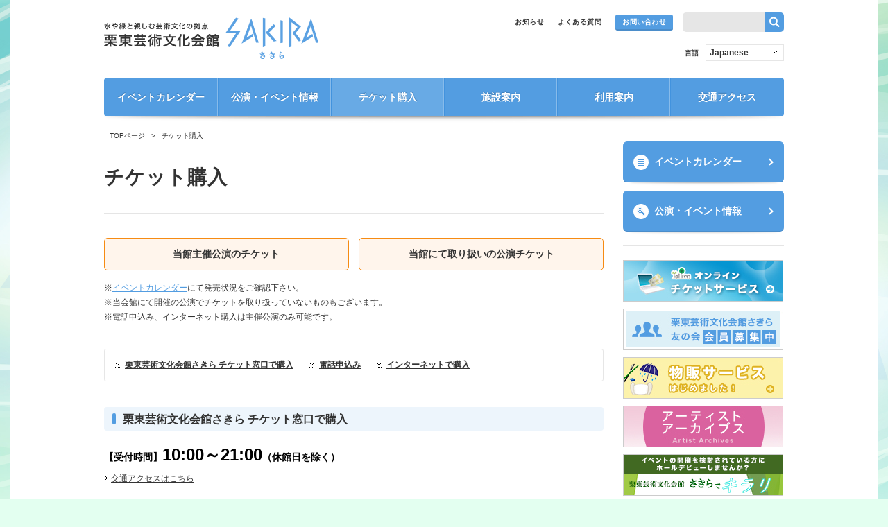

--- FILE ---
content_type: text/html; charset=UTF-8
request_url: https://www.sakira-ritto.net/ticket/
body_size: 11859
content:
<!DOCTYPE html><html lang="ja" class="no-js  html-ticket">
<head>


<!-- Global site tag (gtag.js) - Google Analytics -->
<script async src="https://www.googletagmanager.com/gtag/js?id=UA-16451826-10"></script>
<script>
  window.dataLayer = window.dataLayer || [];
  function gtag(){dataLayer.push(arguments);}
  gtag('js', new Date());

  gtag('config', 'UA-16451826-10');
</script>



<meta name="format-detection" content="telephone=no">

<meta charset="UTF-8">
<meta http-equiv="X-UA-Compatible" content="IE=edge">
<meta name="viewport" content="width=device-width,user-scalable=no">
<link rel="shortcut icon" type="image/x-icon" href="https://www.sakira-ritto.net/wp-content/themes/talltrees/images/favicon.ico">
<title>チケット購入｜栗東芸術文化会館SAKIRA（さきら）</title>
<meta name="description" content="【公式サイト】滋賀県栗東市にある栗東芸術文化会館は、大・中・小ホールや展示室、練習室、スタジオ等を備えた文化施設です。公演・イベント情報、施設紹介、ご利用方法など。" />
<meta name="keywords" content="栗東芸術文化会館,SAKIRA,さきら,滋賀県栗東市,TallTrees,トールツリーズ, 株式会社ケイミックスパブリックビジネス" />
<script type="text/javascript" src="//ajax.googleapis.com/ajax/libs/jquery/2.0.3/jquery.min.js"></script>
<script>(function(html){html.className = html.className.replace(/\bno-js\b/,'js')})(document.documentElement);</script>
<meta name='robots' content='max-image-preview:large' />
	<style>img:is([sizes="auto" i], [sizes^="auto," i]) { contain-intrinsic-size: 3000px 1500px }</style>
	<link rel='dns-prefetch' href='//www.sakira-ritto.net' />
<link rel="alternate" type="application/rss+xml" title="栗東芸術文化会館SAKIRA（さきら） &raquo; フィード" href="https://www.sakira-ritto.net/feed/" />
<link rel="alternate" type="application/rss+xml" title="栗東芸術文化会館SAKIRA（さきら） &raquo; コメントフィード" href="https://www.sakira-ritto.net/comments/feed/" />
<style id='wp-block-library-theme-inline-css'>
.wp-block-audio :where(figcaption){color:#555;font-size:13px;text-align:center}.is-dark-theme .wp-block-audio :where(figcaption){color:#ffffffa6}.wp-block-audio{margin:0 0 1em}.wp-block-code{border:1px solid #ccc;border-radius:4px;font-family:Menlo,Consolas,monaco,monospace;padding:.8em 1em}.wp-block-embed :where(figcaption){color:#555;font-size:13px;text-align:center}.is-dark-theme .wp-block-embed :where(figcaption){color:#ffffffa6}.wp-block-embed{margin:0 0 1em}.blocks-gallery-caption{color:#555;font-size:13px;text-align:center}.is-dark-theme .blocks-gallery-caption{color:#ffffffa6}:root :where(.wp-block-image figcaption){color:#555;font-size:13px;text-align:center}.is-dark-theme :root :where(.wp-block-image figcaption){color:#ffffffa6}.wp-block-image{margin:0 0 1em}.wp-block-pullquote{border-bottom:4px solid;border-top:4px solid;color:currentColor;margin-bottom:1.75em}.wp-block-pullquote cite,.wp-block-pullquote footer,.wp-block-pullquote__citation{color:currentColor;font-size:.8125em;font-style:normal;text-transform:uppercase}.wp-block-quote{border-left:.25em solid;margin:0 0 1.75em;padding-left:1em}.wp-block-quote cite,.wp-block-quote footer{color:currentColor;font-size:.8125em;font-style:normal;position:relative}.wp-block-quote:where(.has-text-align-right){border-left:none;border-right:.25em solid;padding-left:0;padding-right:1em}.wp-block-quote:where(.has-text-align-center){border:none;padding-left:0}.wp-block-quote.is-large,.wp-block-quote.is-style-large,.wp-block-quote:where(.is-style-plain){border:none}.wp-block-search .wp-block-search__label{font-weight:700}.wp-block-search__button{border:1px solid #ccc;padding:.375em .625em}:where(.wp-block-group.has-background){padding:1.25em 2.375em}.wp-block-separator.has-css-opacity{opacity:.4}.wp-block-separator{border:none;border-bottom:2px solid;margin-left:auto;margin-right:auto}.wp-block-separator.has-alpha-channel-opacity{opacity:1}.wp-block-separator:not(.is-style-wide):not(.is-style-dots){width:100px}.wp-block-separator.has-background:not(.is-style-dots){border-bottom:none;height:1px}.wp-block-separator.has-background:not(.is-style-wide):not(.is-style-dots){height:2px}.wp-block-table{margin:0 0 1em}.wp-block-table td,.wp-block-table th{word-break:normal}.wp-block-table :where(figcaption){color:#555;font-size:13px;text-align:center}.is-dark-theme .wp-block-table :where(figcaption){color:#ffffffa6}.wp-block-video :where(figcaption){color:#555;font-size:13px;text-align:center}.is-dark-theme .wp-block-video :where(figcaption){color:#ffffffa6}.wp-block-video{margin:0 0 1em}:root :where(.wp-block-template-part.has-background){margin-bottom:0;margin-top:0;padding:1.25em 2.375em}
</style>
<style id='classic-theme-styles-inline-css'>
/*! This file is auto-generated */
.wp-block-button__link{color:#fff;background-color:#32373c;border-radius:9999px;box-shadow:none;text-decoration:none;padding:calc(.667em + 2px) calc(1.333em + 2px);font-size:1.125em}.wp-block-file__button{background:#32373c;color:#fff;text-decoration:none}
</style>
<style id='global-styles-inline-css'>
:root{--wp--preset--aspect-ratio--square: 1;--wp--preset--aspect-ratio--4-3: 4/3;--wp--preset--aspect-ratio--3-4: 3/4;--wp--preset--aspect-ratio--3-2: 3/2;--wp--preset--aspect-ratio--2-3: 2/3;--wp--preset--aspect-ratio--16-9: 16/9;--wp--preset--aspect-ratio--9-16: 9/16;--wp--preset--color--black: #000000;--wp--preset--color--cyan-bluish-gray: #abb8c3;--wp--preset--color--white: #fff;--wp--preset--color--pale-pink: #f78da7;--wp--preset--color--vivid-red: #cf2e2e;--wp--preset--color--luminous-vivid-orange: #ff6900;--wp--preset--color--luminous-vivid-amber: #fcb900;--wp--preset--color--light-green-cyan: #7bdcb5;--wp--preset--color--vivid-green-cyan: #00d084;--wp--preset--color--pale-cyan-blue: #8ed1fc;--wp--preset--color--vivid-cyan-blue: #0693e3;--wp--preset--color--vivid-purple: #9b51e0;--wp--preset--color--dark-gray: #111;--wp--preset--color--light-gray: #f1f1f1;--wp--preset--color--yellow: #f4ca16;--wp--preset--color--dark-brown: #352712;--wp--preset--color--medium-pink: #e53b51;--wp--preset--color--light-pink: #ffe5d1;--wp--preset--color--dark-purple: #2e2256;--wp--preset--color--purple: #674970;--wp--preset--color--blue-gray: #22313f;--wp--preset--color--bright-blue: #55c3dc;--wp--preset--color--light-blue: #e9f2f9;--wp--preset--gradient--vivid-cyan-blue-to-vivid-purple: linear-gradient(135deg,rgba(6,147,227,1) 0%,rgb(155,81,224) 100%);--wp--preset--gradient--light-green-cyan-to-vivid-green-cyan: linear-gradient(135deg,rgb(122,220,180) 0%,rgb(0,208,130) 100%);--wp--preset--gradient--luminous-vivid-amber-to-luminous-vivid-orange: linear-gradient(135deg,rgba(252,185,0,1) 0%,rgba(255,105,0,1) 100%);--wp--preset--gradient--luminous-vivid-orange-to-vivid-red: linear-gradient(135deg,rgba(255,105,0,1) 0%,rgb(207,46,46) 100%);--wp--preset--gradient--very-light-gray-to-cyan-bluish-gray: linear-gradient(135deg,rgb(238,238,238) 0%,rgb(169,184,195) 100%);--wp--preset--gradient--cool-to-warm-spectrum: linear-gradient(135deg,rgb(74,234,220) 0%,rgb(151,120,209) 20%,rgb(207,42,186) 40%,rgb(238,44,130) 60%,rgb(251,105,98) 80%,rgb(254,248,76) 100%);--wp--preset--gradient--blush-light-purple: linear-gradient(135deg,rgb(255,206,236) 0%,rgb(152,150,240) 100%);--wp--preset--gradient--blush-bordeaux: linear-gradient(135deg,rgb(254,205,165) 0%,rgb(254,45,45) 50%,rgb(107,0,62) 100%);--wp--preset--gradient--luminous-dusk: linear-gradient(135deg,rgb(255,203,112) 0%,rgb(199,81,192) 50%,rgb(65,88,208) 100%);--wp--preset--gradient--pale-ocean: linear-gradient(135deg,rgb(255,245,203) 0%,rgb(182,227,212) 50%,rgb(51,167,181) 100%);--wp--preset--gradient--electric-grass: linear-gradient(135deg,rgb(202,248,128) 0%,rgb(113,206,126) 100%);--wp--preset--gradient--midnight: linear-gradient(135deg,rgb(2,3,129) 0%,rgb(40,116,252) 100%);--wp--preset--gradient--dark-gray-gradient-gradient: linear-gradient(90deg, rgba(17,17,17,1) 0%, rgba(42,42,42,1) 100%);--wp--preset--gradient--light-gray-gradient: linear-gradient(90deg, rgba(241,241,241,1) 0%, rgba(215,215,215,1) 100%);--wp--preset--gradient--white-gradient: linear-gradient(90deg, rgba(255,255,255,1) 0%, rgba(230,230,230,1) 100%);--wp--preset--gradient--yellow-gradient: linear-gradient(90deg, rgba(244,202,22,1) 0%, rgba(205,168,10,1) 100%);--wp--preset--gradient--dark-brown-gradient: linear-gradient(90deg, rgba(53,39,18,1) 0%, rgba(91,67,31,1) 100%);--wp--preset--gradient--medium-pink-gradient: linear-gradient(90deg, rgba(229,59,81,1) 0%, rgba(209,28,51,1) 100%);--wp--preset--gradient--light-pink-gradient: linear-gradient(90deg, rgba(255,229,209,1) 0%, rgba(255,200,158,1) 100%);--wp--preset--gradient--dark-purple-gradient: linear-gradient(90deg, rgba(46,34,86,1) 0%, rgba(66,48,123,1) 100%);--wp--preset--gradient--purple-gradient: linear-gradient(90deg, rgba(103,73,112,1) 0%, rgba(131,93,143,1) 100%);--wp--preset--gradient--blue-gray-gradient: linear-gradient(90deg, rgba(34,49,63,1) 0%, rgba(52,75,96,1) 100%);--wp--preset--gradient--bright-blue-gradient: linear-gradient(90deg, rgba(85,195,220,1) 0%, rgba(43,180,211,1) 100%);--wp--preset--gradient--light-blue-gradient: linear-gradient(90deg, rgba(233,242,249,1) 0%, rgba(193,218,238,1) 100%);--wp--preset--font-size--small: 13px;--wp--preset--font-size--medium: 20px;--wp--preset--font-size--large: 36px;--wp--preset--font-size--x-large: 42px;--wp--preset--spacing--20: 0.44rem;--wp--preset--spacing--30: 0.67rem;--wp--preset--spacing--40: 1rem;--wp--preset--spacing--50: 1.5rem;--wp--preset--spacing--60: 2.25rem;--wp--preset--spacing--70: 3.38rem;--wp--preset--spacing--80: 5.06rem;--wp--preset--shadow--natural: 6px 6px 9px rgba(0, 0, 0, 0.2);--wp--preset--shadow--deep: 12px 12px 50px rgba(0, 0, 0, 0.4);--wp--preset--shadow--sharp: 6px 6px 0px rgba(0, 0, 0, 0.2);--wp--preset--shadow--outlined: 6px 6px 0px -3px rgba(255, 255, 255, 1), 6px 6px rgba(0, 0, 0, 1);--wp--preset--shadow--crisp: 6px 6px 0px rgba(0, 0, 0, 1);}:where(.is-layout-flex){gap: 0.5em;}:where(.is-layout-grid){gap: 0.5em;}body .is-layout-flex{display: flex;}.is-layout-flex{flex-wrap: wrap;align-items: center;}.is-layout-flex > :is(*, div){margin: 0;}body .is-layout-grid{display: grid;}.is-layout-grid > :is(*, div){margin: 0;}:where(.wp-block-columns.is-layout-flex){gap: 2em;}:where(.wp-block-columns.is-layout-grid){gap: 2em;}:where(.wp-block-post-template.is-layout-flex){gap: 1.25em;}:where(.wp-block-post-template.is-layout-grid){gap: 1.25em;}.has-black-color{color: var(--wp--preset--color--black) !important;}.has-cyan-bluish-gray-color{color: var(--wp--preset--color--cyan-bluish-gray) !important;}.has-white-color{color: var(--wp--preset--color--white) !important;}.has-pale-pink-color{color: var(--wp--preset--color--pale-pink) !important;}.has-vivid-red-color{color: var(--wp--preset--color--vivid-red) !important;}.has-luminous-vivid-orange-color{color: var(--wp--preset--color--luminous-vivid-orange) !important;}.has-luminous-vivid-amber-color{color: var(--wp--preset--color--luminous-vivid-amber) !important;}.has-light-green-cyan-color{color: var(--wp--preset--color--light-green-cyan) !important;}.has-vivid-green-cyan-color{color: var(--wp--preset--color--vivid-green-cyan) !important;}.has-pale-cyan-blue-color{color: var(--wp--preset--color--pale-cyan-blue) !important;}.has-vivid-cyan-blue-color{color: var(--wp--preset--color--vivid-cyan-blue) !important;}.has-vivid-purple-color{color: var(--wp--preset--color--vivid-purple) !important;}.has-black-background-color{background-color: var(--wp--preset--color--black) !important;}.has-cyan-bluish-gray-background-color{background-color: var(--wp--preset--color--cyan-bluish-gray) !important;}.has-white-background-color{background-color: var(--wp--preset--color--white) !important;}.has-pale-pink-background-color{background-color: var(--wp--preset--color--pale-pink) !important;}.has-vivid-red-background-color{background-color: var(--wp--preset--color--vivid-red) !important;}.has-luminous-vivid-orange-background-color{background-color: var(--wp--preset--color--luminous-vivid-orange) !important;}.has-luminous-vivid-amber-background-color{background-color: var(--wp--preset--color--luminous-vivid-amber) !important;}.has-light-green-cyan-background-color{background-color: var(--wp--preset--color--light-green-cyan) !important;}.has-vivid-green-cyan-background-color{background-color: var(--wp--preset--color--vivid-green-cyan) !important;}.has-pale-cyan-blue-background-color{background-color: var(--wp--preset--color--pale-cyan-blue) !important;}.has-vivid-cyan-blue-background-color{background-color: var(--wp--preset--color--vivid-cyan-blue) !important;}.has-vivid-purple-background-color{background-color: var(--wp--preset--color--vivid-purple) !important;}.has-black-border-color{border-color: var(--wp--preset--color--black) !important;}.has-cyan-bluish-gray-border-color{border-color: var(--wp--preset--color--cyan-bluish-gray) !important;}.has-white-border-color{border-color: var(--wp--preset--color--white) !important;}.has-pale-pink-border-color{border-color: var(--wp--preset--color--pale-pink) !important;}.has-vivid-red-border-color{border-color: var(--wp--preset--color--vivid-red) !important;}.has-luminous-vivid-orange-border-color{border-color: var(--wp--preset--color--luminous-vivid-orange) !important;}.has-luminous-vivid-amber-border-color{border-color: var(--wp--preset--color--luminous-vivid-amber) !important;}.has-light-green-cyan-border-color{border-color: var(--wp--preset--color--light-green-cyan) !important;}.has-vivid-green-cyan-border-color{border-color: var(--wp--preset--color--vivid-green-cyan) !important;}.has-pale-cyan-blue-border-color{border-color: var(--wp--preset--color--pale-cyan-blue) !important;}.has-vivid-cyan-blue-border-color{border-color: var(--wp--preset--color--vivid-cyan-blue) !important;}.has-vivid-purple-border-color{border-color: var(--wp--preset--color--vivid-purple) !important;}.has-vivid-cyan-blue-to-vivid-purple-gradient-background{background: var(--wp--preset--gradient--vivid-cyan-blue-to-vivid-purple) !important;}.has-light-green-cyan-to-vivid-green-cyan-gradient-background{background: var(--wp--preset--gradient--light-green-cyan-to-vivid-green-cyan) !important;}.has-luminous-vivid-amber-to-luminous-vivid-orange-gradient-background{background: var(--wp--preset--gradient--luminous-vivid-amber-to-luminous-vivid-orange) !important;}.has-luminous-vivid-orange-to-vivid-red-gradient-background{background: var(--wp--preset--gradient--luminous-vivid-orange-to-vivid-red) !important;}.has-very-light-gray-to-cyan-bluish-gray-gradient-background{background: var(--wp--preset--gradient--very-light-gray-to-cyan-bluish-gray) !important;}.has-cool-to-warm-spectrum-gradient-background{background: var(--wp--preset--gradient--cool-to-warm-spectrum) !important;}.has-blush-light-purple-gradient-background{background: var(--wp--preset--gradient--blush-light-purple) !important;}.has-blush-bordeaux-gradient-background{background: var(--wp--preset--gradient--blush-bordeaux) !important;}.has-luminous-dusk-gradient-background{background: var(--wp--preset--gradient--luminous-dusk) !important;}.has-pale-ocean-gradient-background{background: var(--wp--preset--gradient--pale-ocean) !important;}.has-electric-grass-gradient-background{background: var(--wp--preset--gradient--electric-grass) !important;}.has-midnight-gradient-background{background: var(--wp--preset--gradient--midnight) !important;}.has-small-font-size{font-size: var(--wp--preset--font-size--small) !important;}.has-medium-font-size{font-size: var(--wp--preset--font-size--medium) !important;}.has-large-font-size{font-size: var(--wp--preset--font-size--large) !important;}.has-x-large-font-size{font-size: var(--wp--preset--font-size--x-large) !important;}
:where(.wp-block-post-template.is-layout-flex){gap: 1.25em;}:where(.wp-block-post-template.is-layout-grid){gap: 1.25em;}
:where(.wp-block-columns.is-layout-flex){gap: 2em;}:where(.wp-block-columns.is-layout-grid){gap: 2em;}
:root :where(.wp-block-pullquote){font-size: 1.5em;line-height: 1.6;}
</style>
<link rel='stylesheet' id='twentyfifteen-fonts-css' href='https://www.sakira-ritto.net/wp-content/themes/twentyfifteen/assets/fonts/noto-sans-plus-noto-serif-plus-inconsolata.css?ver=20230328' media='all' />
<link rel='stylesheet' id='genericons-css' href='https://www.sakira-ritto.net/wp-content/themes/twentyfifteen/genericons/genericons.css?ver=20201026' media='all' />
<link rel='stylesheet' id='twentyfifteen-style-css' href='https://www.sakira-ritto.net/wp-content/themes/talltrees/style.css?ver=20241112' media='all' />
<link rel='stylesheet' id='twentyfifteen-block-style-css' href='https://www.sakira-ritto.net/wp-content/themes/twentyfifteen/css/blocks.css?ver=20240715' media='all' />
<link rel='stylesheet' id='UserAccessManagerLoginForm-css' href='https://www.sakira-ritto.net/wp-content/plugins/user-access-manager/assets/css/uamLoginForm.css?ver=2.2.23' media='screen' />
<link rel="https://api.w.org/" href="https://www.sakira-ritto.net/wp-json/" /><link rel="alternate" title="JSON" type="application/json" href="https://www.sakira-ritto.net/wp-json/wp/v2/pages/30871" /><link rel="canonical" href="https://www.sakira-ritto.net/ticket/" />
<link rel='shortlink' href='https://www.sakira-ritto.net/?p=30871' />
<link rel="alternate" title="oEmbed (JSON)" type="application/json+oembed" href="https://www.sakira-ritto.net/wp-json/oembed/1.0/embed?url=https%3A%2F%2Fwww.sakira-ritto.net%2Fticket%2F" />
<link rel="alternate" title="oEmbed (XML)" type="text/xml+oembed" href="https://www.sakira-ritto.net/wp-json/oembed/1.0/embed?url=https%3A%2F%2Fwww.sakira-ritto.net%2Fticket%2F&#038;format=xml" />
<style>.recentcomments a{display:inline !important;padding:0 !important;margin:0 !important;}</style>	<link href='//fonts.googleapis.com/css?family=Lato' rel='stylesheet' type='text/css'>
	<link rel="stylesheet" media="all" href="https://www.sakira-ritto.net/wp-content/themes/talltrees/css/reset_min.css">
	<link rel="stylesheet" media="all" href="https://www.sakira-ritto.net/wp-content/themes/talltrees/css/style.css?var=24-04">
	<link rel="stylesheet" media="all" href="https://www.sakira-ritto.net/wp-content/themes/talltrees/css/general_top.css?var=24-04">
	<link rel="stylesheet" media="all" href="https://www.sakira-ritto.net/wp-content/themes/talltrees/css/common.css?var=24-04">
	<link rel="stylesheet" media="all" href="https://www.sakira-ritto.net/wp-content/themes/talltrees/css/jquery.mCustomScrollbar.css">
	<link rel="stylesheet" media="all and (max-width: 767px)" href="https://www.sakira-ritto.net/wp-content/themes/talltrees/css/mobile.css?var=24-04">
	<link rel="stylesheet" media="all" href="https://www.sakira-ritto.net/wp-content/themes/talltrees/css/hall_style.css">
	<link rel="stylesheet" media="all" href="https://www.sakira-ritto.net/wp-content/themes/talltrees/css/plus.css">

	<script type="text/javascript" src="https://www.sakira-ritto.net/wp-content/themes/talltrees/js/cookie.js"></script>
	<script type="text/javascript" src="https://www.sakira-ritto.net/wp-content/themes/talltrees/js/jquery.easing.1.3.js"></script>
	<script type="text/javascript" src="https://www.sakira-ritto.net/wp-content/themes/talltrees/js/jquery.heightLine.js"></script>
	<script type="text/javascript" src="https://www.sakira-ritto.net/wp-content/themes/talltrees/js/jquery.bxslider.min.js"></script>
	<script type="text/javascript" src="https://www.sakira-ritto.net/wp-content/themes/talltrees/js/jquery.mCustomScrollbar.js"></script>
		<link rel="stylesheet" href="https://www.sakira-ritto.net/wp-content/themes/talltrees/css/jquery.fancybox.css" type="text/css" />
	<script type="text/javascript" src="https://www.sakira-ritto.net/wp-content/themes/talltrees/js/jquery.fancybox.js"></script>
	<script type="text/javascript" src="https://www.sakira-ritto.net/wp-content/themes/talltrees/js/jquery.sudoSlider.js"></script>
	<script type="text/javascript" src="https://www.sakira-ritto.net/wp-content/themes/talltrees/js/fixHeight.js"></script>
	<script type="text/javascript" src="https://www.sakira-ritto.net/wp-content/themes/talltrees/js/tiny-slider.js"></script>
	<script type="text/javascript" src="https://www.sakira-ritto.net/wp-content/themes/talltrees/js/common.js?var=24-04"></script>
	<script type="text/javascript" src="https://www.sakira-ritto.net/wp-content/themes/talltrees/js/mobile_function.js?var=24-04"></script>

	<!--[if lt IE 9]>
<script src="https://www.sakira-ritto.net/wp-content/themes/talltrees/js/html5shiv.js"></script>
<![endif]-->

<style>
  @media not all and (min-width: 767px){
    .tabDetail .table_2 colgroup {
      display: none!important;
    }
  }
</style>

</head>

<body id="all" class="page-template-default page page-id-30871 wp-embed-responsive">
<div class="wrapper" id="page">
<div id="fb-root"></div>
<script>
(function(d, s, id) {
  var js, fjs = d.getElementsByTagName(s)[0];
  if (d.getElementById(id)) return;
  js = d.createElement(s); js.id = id;
  js.src = "//connect.facebook.net/ja_JP/sdk.js#xfbml=1&version=v2.0";
  fjs.parentNode.insertBefore(js, fjs);
}(document, 'script', 'facebook-jssdk'));
</script>

<header id="top" class="header">
  <div class="content_inner clearfix">
    <div class="innerBlock">
            <p class="siteLogo"><a href="/">栗東芸術文化会館SAKIRA（さきら）</a></p>
      
      <div class="headerNav clearfix">
        <div class="headerLinks clearfix">
          <ul class="subNav">
            <li><a href="/info/">お知らせ</a>
            </li><!--<li><a href="/sitemap/">サイトマップ</a>
            </li>--><li><a href="/faq/">よくある質問</a>
            </li><li><a href="/contact/" class="contactBtn">お問い合わせ</a></li>
          </ul><!-- /.subNav -->
					<!--<ul class="snsBtns">
            <li><a href="https://www.sakira-ritto.net/feed/" target="_blank"><img src="https://www.sakira-ritto.net/wp-content/themes/talltrees/images/common/btn-rss.png" alt="rss"></a>
            </li><li>
							<a href="https://www.facebook.com/XXXXX" target="_blank" class="snsBtns__fb"><img src="https://www.sakira-ritto.net/wp-content/themes/talltrees/images/common/btn-fb.png" alt="facebook"></a>
            </li>
            <li><a href="https://twitter.com/XXXXX" target="_blank" class="snsBtns__tw"><img src="https://www.sakira-ritto.net/wp-content/themes/talltrees/images/common/btn-tw.png" alt="twitter"></a></li>
					</ul>-->
          <!-- /.snsBtns -->
					<div class="searchBox clearfix">
<form method="get" id="searchform" action="https://www.sakira-ritto.net/">
  <div class="clearfix">
  <input type="text" value="" name="s" id="s" placeholder=""><input type="submit" id="searchsubmit" value="search" />
  </div>
</form>
</div><!-- /.headerSearchBox -->
        </div>
				<div class="headerTool">
	<!--<dl class="toolbar">
		<dt class="toolbar__ttl">背景色</dt>
		<dd class="toolbar__body">
			<button type="button" class="toolbar__btn -color" data-color="white"><span>白</span></button>
			<button type="button" class="toolbar__btn -color" data-color="blue"><span>青</span></button>
			<button type="button" class="toolbar__btn -color" data-color="yellow"><span>黄</span></button>
			<button type="button" class="toolbar__btn -color" data-color="black"><span>黒</span></button>
		</dd>
	</dl>
	<dl class="toolbar">
		<dt class="toolbar__ttl">サイズ</dt>
		<dd class="toolbar__body">
			<button type="button" class="toolbar__btn -zoom -minus" data-zoom="100"></button>
			<p class="toolbar__text zoomNum"><span>100</span>%</p>
			<button type="button" class="toolbar__btn -zoom -plus" data-zoom="150"></button>
		</dd>
	</dl>-->
	<dl class="toolbar">
		<dt class="toolbar__ttl">言語</dt>
		<dd class="toolbar__pulldown">
			<span class="toolbar__pulldownSelected">Japanese</span>
			<ul class="toolbar__pulldownList">
				<li class="toolbar__pulldownItem"><a href="https://translate.google.co.jp/translate?hl=ja&sl=auto&tl=en&u=https://www.sakira-ritto.net" target="_blank">English</a></li>
				<li class="toolbar__pulldownItem"><a href="https://translate.google.co.jp/translate?hl=ja&sl=auto&tl=zh-CN&u=https://www.sakira-ritto.net" target="_blank">简体中文</a></li>
				<li class="toolbar__pulldownItem"><a href="https://translate.google.co.jp/translate?hl=ja&sl=auto&tl=zh-TW&u=https://www.sakira-ritto.net" target="_blank">繁體中文</a></li>
				<li class="toolbar__pulldownItem"><a href="https://translate.google.co.jp/translate?hl=ja&sl=auto&tl=ko&u=https://www.sakira-ritto.net" target="_blank">한글</a></li>
				<li class="toolbar__pulldownItem"><a href="https://translate.google.co.jp/translate?hl=ja&sl=auto&tl=pt&u=https://www.sakira-ritto.net" target="_blank">Português</a></li>
			</ul>
		</dd>
	</dl>
</div>
      </div>
      <div class="menuToggle"><a href="">MENU</a></div>
    </div>
  </div><!-- /.content_inner -->

  <div class="gNav fixedNav">
  <div class="navHeader clearfix">
  <p class="siteLogo"><a href="/">栗東芸術文化会館SAKIRA（さきら）</a></p>
  <div class="menuToggle"><a href="">MENU</a></div>
</div>
<ul class="clearfix">
  <li><a href="/event_calendar/" >イベントカレンダー</a></li>
  <li><a href="/event/" >公演・イベント情報</a></li>
  <li><a href="/ticket/" class="current">チケット購入</a></li>
  <li class="parentNav">
    <a href="/about/" >施設案内</a>
    <ul class="childNav">
        		<li><a href="https://www.sakira-ritto.net/about/outline/"><span>施設概要</span></a></li>
  		  		<li><a href="https://www.sakira-ritto.net/about/floormap/"><span>フロアマップ</span></a></li>
  		  		<li><a href="https://www.sakira-ritto.net/about/hall_big/"><span>大ホール</span></a></li>
  		  		<li><a href="https://www.sakira-ritto.net/about/hall_middle/"><span>中ホール</span></a></li>
  		  		<li><a href="https://www.sakira-ritto.net/about/hall_small/"><span>小ホール</span></a></li>
  		  		<li><a href="https://www.sakira-ritto.net/about/gallery/"><span>展示室</span></a></li>
  		  		<li><a href="https://www.sakira-ritto.net/about/square/"><span>シンボル広場</span></a></li>
  		  		<li><a href="https://www.sakira-ritto.net/about/other/"><span>諸室</span></a></li>
  		  		<li><a href="https://www.sakira-ritto.net/about/facilities/"><span>施設・サービス</span></a></li>
  		    </ul>
  </li>
  <li class="parentNav">
    <a href="/guide/" >利用案内</a>
    <ul class="childNav">
        		<li><a href="https://www.sakira-ritto.net/guide/subscribe/"><span>利用の申請</span></a></li>
  		  		<li><a href="https://www.sakira-ritto.net/guide/subscribe2/"><span>ご利用の前に</span></a></li>
  		  		<li><a href="https://www.sakira-ritto.net/guide/subscribe3/"><span>当日の注意事項</span></a></li>
  		  		<li><a href="https://www.sakira-ritto.net/guide/subscribe4/"><span>事前申請・承認が必要となる事項</span></a></li>
  		  		<li><a href="https://www.sakira-ritto.net/guide/subscribe5/"><span>スタジオ利用について</span></a></li>
  		  		<li><a href="https://www.sakira-ritto.net/guide/subscribe6/"><span>シンボル広場利用について</span></a></li>
  		  		<li><a href="https://www.sakira-ritto.net/guide/price/"><span>利用料</span></a></li>
  		  		<li><a href="https://www.sakira-ritto.net/guide/price_option/"><span>付属設備および備品利用料</span></a></li>
  		  		<li><a href="https://www.sakira-ritto.net/guide/vacant/"><span>施設の空き状況</span></a></li>
  		  		<li><a href="https://www.sakira-ritto.net/guide/download/"><span>資料ダウンロード</span></a></li>
  		    </ul>
  </li>
  <li><a href="/access/" >交通アクセス</a></li>
</ul>

<div class="subNavArea">
<ul class="subNav">
  <li><a href="/info/topics/">お知らせ</a>
  </li><li><a href="/sitemap/">サイトマップ</a>
  </li><li><a href="/faq/">よくある質問</a></li>
</ul>
<div class="contactWrapper"><a href="/contact/" class="contactBtn">お問い合わせ</a></div>
<div class="searchBox clearfix">
<form method="get" id="searchform" action="https://www.sakira-ritto.net/">
  <div class="clearfix">
  <input type="text" value="" name="s" id="s" placeholder=""><input type="submit" id="searchsubmit" value="search" />
  </div>
</form>
</div><!-- /.headerSearchBox -->
</div>
  </div><!-- /.gNav -->

  <div class="spNav">
  <div class="navHeader clearfix">
  <p class="siteLogo"><a href="/">栗東芸術文化会館SAKIRA（さきら）</a></p>
  <div class="menuToggle"><a href="">MENU</a></div>
</div>
<ul class="clearfix">
  <li><a href="/event_calendar/" >イベントカレンダー</a></li>
  <li><a href="/event/" >公演・イベント情報</a></li>
  <li><a href="/ticket/" class="current">チケット購入</a></li>
  <li class="parentNav">
    <a href="/about/" >施設案内</a>
    <ul class="childNav">
        		<li><a href="https://www.sakira-ritto.net/about/outline/"><span>施設概要</span></a></li>
  		  		<li><a href="https://www.sakira-ritto.net/about/floormap/"><span>フロアマップ</span></a></li>
  		  		<li><a href="https://www.sakira-ritto.net/about/hall_big/"><span>大ホール</span></a></li>
  		  		<li><a href="https://www.sakira-ritto.net/about/hall_middle/"><span>中ホール</span></a></li>
  		  		<li><a href="https://www.sakira-ritto.net/about/hall_small/"><span>小ホール</span></a></li>
  		  		<li><a href="https://www.sakira-ritto.net/about/gallery/"><span>展示室</span></a></li>
  		  		<li><a href="https://www.sakira-ritto.net/about/square/"><span>シンボル広場</span></a></li>
  		  		<li><a href="https://www.sakira-ritto.net/about/other/"><span>諸室</span></a></li>
  		  		<li><a href="https://www.sakira-ritto.net/about/facilities/"><span>施設・サービス</span></a></li>
  		    </ul>
  </li>
  <li class="parentNav">
    <a href="/guide/" >利用案内</a>
    <ul class="childNav">
        		<li><a href="https://www.sakira-ritto.net/guide/subscribe/"><span>利用の申請</span></a></li>
  		  		<li><a href="https://www.sakira-ritto.net/guide/subscribe2/"><span>ご利用の前に</span></a></li>
  		  		<li><a href="https://www.sakira-ritto.net/guide/subscribe3/"><span>当日の注意事項</span></a></li>
  		  		<li><a href="https://www.sakira-ritto.net/guide/subscribe4/"><span>事前申請・承認が必要となる事項</span></a></li>
  		  		<li><a href="https://www.sakira-ritto.net/guide/subscribe5/"><span>スタジオ利用について</span></a></li>
  		  		<li><a href="https://www.sakira-ritto.net/guide/subscribe6/"><span>シンボル広場利用について</span></a></li>
  		  		<li><a href="https://www.sakira-ritto.net/guide/price/"><span>利用料</span></a></li>
  		  		<li><a href="https://www.sakira-ritto.net/guide/price_option/"><span>付属設備および備品利用料</span></a></li>
  		  		<li><a href="https://www.sakira-ritto.net/guide/vacant/"><span>施設の空き状況</span></a></li>
  		  		<li><a href="https://www.sakira-ritto.net/guide/download/"><span>資料ダウンロード</span></a></li>
  		    </ul>
  </li>
  <li><a href="/access/" >交通アクセス</a></li>
</ul>

<div class="subNavArea">
<ul class="subNav">
  <li><a href="/info/topics/">お知らせ</a>
  </li><li><a href="/sitemap/">サイトマップ</a>
  </li><li><a href="/faq/">よくある質問</a></li>
</ul>
<div class="contactWrapper"><a href="/contact/" class="contactBtn">お問い合わせ</a></div>
<div class="searchBox clearfix">
<form method="get" id="searchform" action="https://www.sakira-ritto.net/">
  <div class="clearfix">
  <input type="text" value="" name="s" id="s" placeholder=""><input type="submit" id="searchsubmit" value="search" />
  </div>
</form>
</div><!-- /.headerSearchBox -->
</div>
  </div><!-- /.spNav -->

    <div class="gNav gNavArea">
    <div class="content_inner">
    <div class="navHeader clearfix">
  <p class="siteLogo"><a href="/">栗東芸術文化会館SAKIRA（さきら）</a></p>
  <div class="menuToggle"><a href="">MENU</a></div>
</div>
<ul class="clearfix">
  <li><a href="/event_calendar/" >イベントカレンダー</a></li>
  <li><a href="/event/" >公演・イベント情報</a></li>
  <li><a href="/ticket/" class="current">チケット購入</a></li>
  <li class="parentNav">
    <a href="/about/" >施設案内</a>
    <ul class="childNav">
        		<li><a href="https://www.sakira-ritto.net/about/outline/"><span>施設概要</span></a></li>
  		  		<li><a href="https://www.sakira-ritto.net/about/floormap/"><span>フロアマップ</span></a></li>
  		  		<li><a href="https://www.sakira-ritto.net/about/hall_big/"><span>大ホール</span></a></li>
  		  		<li><a href="https://www.sakira-ritto.net/about/hall_middle/"><span>中ホール</span></a></li>
  		  		<li><a href="https://www.sakira-ritto.net/about/hall_small/"><span>小ホール</span></a></li>
  		  		<li><a href="https://www.sakira-ritto.net/about/gallery/"><span>展示室</span></a></li>
  		  		<li><a href="https://www.sakira-ritto.net/about/square/"><span>シンボル広場</span></a></li>
  		  		<li><a href="https://www.sakira-ritto.net/about/other/"><span>諸室</span></a></li>
  		  		<li><a href="https://www.sakira-ritto.net/about/facilities/"><span>施設・サービス</span></a></li>
  		    </ul>
  </li>
  <li class="parentNav">
    <a href="/guide/" >利用案内</a>
    <ul class="childNav">
        		<li><a href="https://www.sakira-ritto.net/guide/subscribe/"><span>利用の申請</span></a></li>
  		  		<li><a href="https://www.sakira-ritto.net/guide/subscribe2/"><span>ご利用の前に</span></a></li>
  		  		<li><a href="https://www.sakira-ritto.net/guide/subscribe3/"><span>当日の注意事項</span></a></li>
  		  		<li><a href="https://www.sakira-ritto.net/guide/subscribe4/"><span>事前申請・承認が必要となる事項</span></a></li>
  		  		<li><a href="https://www.sakira-ritto.net/guide/subscribe5/"><span>スタジオ利用について</span></a></li>
  		  		<li><a href="https://www.sakira-ritto.net/guide/subscribe6/"><span>シンボル広場利用について</span></a></li>
  		  		<li><a href="https://www.sakira-ritto.net/guide/price/"><span>利用料</span></a></li>
  		  		<li><a href="https://www.sakira-ritto.net/guide/price_option/"><span>付属設備および備品利用料</span></a></li>
  		  		<li><a href="https://www.sakira-ritto.net/guide/vacant/"><span>施設の空き状況</span></a></li>
  		  		<li><a href="https://www.sakira-ritto.net/guide/download/"><span>資料ダウンロード</span></a></li>
  		    </ul>
  </li>
  <li><a href="/access/" >交通アクセス</a></li>
</ul>

<div class="subNavArea">
<ul class="subNav">
  <li><a href="/info/topics/">お知らせ</a>
  </li><li><a href="/sitemap/">サイトマップ</a>
  </li><li><a href="/faq/">よくある質問</a></li>
</ul>
<div class="contactWrapper"><a href="/contact/" class="contactBtn">お問い合わせ</a></div>
<div class="searchBox clearfix">
<form method="get" id="searchform" action="https://www.sakira-ritto.net/">
  <div class="clearfix">
  <input type="text" value="" name="s" id="s" placeholder=""><input type="submit" id="searchsubmit" value="search" />
  </div>
</form>
</div><!-- /.headerSearchBox -->
</div>
    </div>
  </div><!-- /.gNav -->
  
</header>
<div class="topic_path contentWrapper">
<ul>
<li><a href="https://www.sakira-ritto.net">TOPページ</a>
</li><li>チケット購入</li>
</ul>
</div><!-- /.topic_path -->
  <div class="contentWrapper">
    <div class="container clearfix page_ticket page_ticket single_page">
    <div class="primary">
  <div class="right_column">

		<header class="contentsHeader">
		<h1>
						チケット購入		</h1>
	</header>

	<div class="free_area">
	<article>

<!--
<p>
	<img fetchpriority="high" decoding="async" src="[blog_path]/src/images/cs/pc.jpg" class="pc-only" width="720" height="118" alt="Coming Soon">
	<img decoding="async" src="[blog_path]/src/images/cs/sp.jpg" class="sp-only" width="690" height="236" alt="Coming Soon">
</p>
-->

<section>
	<p class="mb-15 clearfix">
		<span class="text-frame">当館主催公演のチケット</span>
		<span class="text-frame">当館にて取り扱いの公演チケット</span>
	</p>
	<p class="mb-15">
		※<a href="https://www.sakira-ritto.net/event_calendar/" class="link">イベントカレンダー</a>にて発売状況をご確認下さい。<br />
		※当会館にて開催の公演でチケットを取り扱っていないものもございます。<br />
		※電話申込み、インターネット購入は主催公演のみ可能です。
	</p>
</section>

<section>
	<ul class="anchor_list font_normal">
		<li><a href="#01">栗東芸術文化会館さきら チケット窓口で購入</a></li>
		<li><a href="#02">電話申込み</a></li>
		<li><a href="#03">インターネットで購入</a></li>
		<!--<li><a href="#caution">チケットご購入の際のお願い</a></li>-->
	</ul>
</section>

<section id="01" class="section">
	<h2>栗東芸術文化会館さきら チケット窓口で購入</h2>
	<p class="font-14">
		<strong class="font-black">【受付時間】<br class="sp"><span class="font-24">10:00～21:00</span>（休館日を除く）</strong><br />
		<a href="/access/" class="arrow_simple">交通アクセスはこちら</a>
	</p>
	<table class="table_2 ticket_table">
		<thead>
			<tr>
				<th>チケット受渡方法</th>
				<th width="120">支払方法</th>
				<th width="380"></th>
			</tr>
		</thead>
		<tbody>
			<tr>
				<td class="table_item"><strong>会館チケット窓口</strong></td>
				<td><strong>現金</strong></td>
				<td>&nbsp;</td>
			</tr>
		</tbody>
	</table>
</section>

<section id="02" class="section">
	<h2>電話申込み</h2>
	<p class="font-14">
		<strong class="font-black"><span class="font-24">TEL.077-551-1414</span><br class="sp">受付時間10:00～21:00（休館日を除く）</strong><br />
		※お名前、公演日、公演名、座席をお伺いした後、予約番号とお支払い方法をお伝えします。
	</p>
	<table class="table_2 ticket_table">
		<thead>
			<tr>
				<th>チケット受渡方法</th>
				<th width="120">支払方法</th>
				<th width="380"></th>
			</tr>
		</thead>
		<tbody>
			<tr>
				<td class="table_item"><strong>会館 チケット窓口</strong></td>
				<td><strong>現金</strong></td>
				<td>
					<ul class="link_list_mark" style="margin-bottom:0.5em;">
						<li>電話にてお伝えする指定期日（ご予約日より7日以内）までに料金のお支払いとチケットのお引取りをお願いします</li>
						<li>予約番号をお申し出下さい</li>
					</ul>
				</td>
			</tr>
			<tr>
				<td class="table_item"><strong>郵送</strong></td>
				<td><strong>振込、<br class="pc-only">現金書留</strong></td>
				<td>
					<ul class="link_list_mark" style="margin-bottom:0.5em;">
						<li>郵送の場合は発送手数料460円（税込）が必要です</li>
						<li>振り込み手数料はお客様のご負担となります</li>
					</ul>
				</td>
			</tr>
			<tr>
				<td class="table_item"><strong>郵送</strong></td>
				<td><strong>代金引換郵便</strong></td>
				<td>
					<ul class="link_list_mark" style="margin-bottom:0.5em;">
						<li>以下の発送手数料（税込）が必要です<br>取引金額が5万円未満：620円<br>取引金額が5万円以上：1,040円</li>
						<li>配達時に現金でお支払いください</li>
					</ul>
				</td>
			</tr>
			<tr>
				<td class="table_item"><strong>ファミリーマート店頭</strong></td>
				<td><strong>コンビニ店頭</strong></td>
				<td>
					<ul class="link_list_mark" style="margin-bottom:0.5em;">
						<li>お申込み時にお伝えする「企業コード」と「引換番号」が必要です</li>
						<li>指定期日（ご予約日より7日以内）までに料金のお支払いとチケットのお引取りをお願いします</li>
						<li>所定の発券手数料が必要です</li>
					</ul>
				</td>
			</tr>
		</tbody>
	</table>
</section>

<section class="section" id="03">
	<h2>インターネットで購入</h2>
	<p class="font-14">
		<strong class="font-black">【受付時間】<br class="sp"><span class="font-24">終日</span>（システムメンテナンスのため、3:00～4:00を除く）</strong><br>
		※公演により、お取り扱いがない場合があります。<br />
		※発売内容は各公演ページの「チケット情報」をご覧ください。
	</p>
	<p><a href="https://ticket.kxdfs.co.jp/sakira-ritto-s/showList" target="_blank" class="btn-primary" rel="noopener noreferrer">オンラインチケットサービス</a></p>
	<table class="table_2 ticket_table">
		<thead>
			<tr>
				<th>チケット受渡方法</th>
				<th width="120">支払方法</th>
				<th width="380">その他</th>
			</tr>
		</thead>
		<tbody>
			<tr>
				<td class="table_item"><strong>会館 チケット窓口</strong></td>
				<td><strong>現金、<br class="pc-only">クレジットカード ※</strong></td>
				<td>
					<ul class="link_list_mark" style="margin-bottom:0.5em;">
						<li>指定期日（ご予約日より7日以内）までに料金のお支払いとチケットのお引取りをお願いします</li>
						<li>予約番号をお申し出ください</li>
					</ul>
					<!--
					<ul class="ticket_list_red">
					</ul>
					-->
				</td>
			</tr>
			<tr>
				<td class="table_item"><strong>郵送</strong></td>
				<td><strong>振込、<br class="pc-only">現金書留、<br class="pc-only">クレジットカード ※</strong></td>
				<td>
					<ul class="link_list_mark" style="margin-bottom:0.5em;">
						<li>郵送の場合は発送手数料460円（税込）が必要です</li>
						<li>振り込み手数料はお客様のご負担となります</li>
						<li>お支払い確認後、１週間程度でチケットをお送りします</li>
					</ul>
				</td>
			</tr>
			<tr>
				<td class="table_item"><strong>郵送</strong></td>
				<td><strong>代金引換郵便</strong></td>
				<td>
					<ul class="link_list_mark" style="margin-bottom:0.5em;">
						<li>以下の発送手数料（税込）が必要です<br>取引金額が5万円未満：620円<br>取引金額が5万円以上：1,040円</li>
						<li>配達時に現金でお支払いください</li>
					</ul>
				</td>
			</tr>
			<tr>
				<td class="table_item"><strong>ファミリーマート店頭</strong></td>
				<td><strong>コンビニ店頭、<br class="pc-only">クレジットカード ※</strong></td>
				<td>
					<ul class="link_list_mark" style="margin-bottom:0.5em;">
						<li>お申込み時にお伝えする「企業コード」と「引換番号」が必要です</li>
						<li>指定期日（ご予約日より7日以内）までに料金のお支払いとチケットのお引取りをお願いします</li>
						<li>所定の発券手数料が必要です</li>
					</ul>
				</td>
			</tr>
		</tbody>
	</table>
	<p>※クレジットカードのご利用はオンライン決済に限ります。予約日から2日以内にお支払いをお願いします。</p>
</section>

<!--
<section id="caution">
	<h5>チケットご購入の際のお願い</h5>
	<ul class="link_list_mark">
		<li>ご購入されたチケットのキャンセル・変更はお受けいたしかねます。</li>
		<li>チケットはいかなる場合（紛失・消失・破損など）でも、再発行いたしません。</li>
		<li>公演によっては、未就学児童のご入場に制限がある場合がございますので、必ずご確認ください。</li>
	</ul>
</section>
-->

</article>	</div>
	
</div><!-- /right_column -->

<div class="left_column">
	  <nav class="nav_btn side_category_list event_year_list">
    <div class="to_parent"><a href="/event_calendar/" class="arrow">イベントカレンダー</a></div>
  </nav>
  <nav class="nav_btn side_category_list event_year_list">
    <div class="to_parent btn_event"><a href="/event/" class="arrow">公演・イベント情報</a></div>
  </nav>
  


<ul class="banner_area clearfix fixHeight">

  <li>
  	  <a href="https://ticket.kxdfs.co.jp/sakira-ritto-s/showList" target="_blank">
  	  	<img src="https://www.sakira-ritto.net/wp-content/themes/talltrees/images/common/bnr-ticket.jpg" alt="talltrees オンラインチケットサービス">
  	  	<img src="https://www.sakira-ritto.net/wp-content/themes/talltrees/images/common/sp/bnr-ticket_sp.jpg" alt="talltrees オンラインチケットサービス" class="sp">
  	  </a>
  </li>

    <li><a href="/members/"><img src="https://www.sakira-ritto.net/wp-content/themes/talltrees/images/common/bnr-member.jpg" alt="友の会">
    <img src="https://www.sakira-ritto.net/wp-content/themes/talltrees/images/common/sp/bnr-member_sp.jpg" alt="友の会" class="sp">
  </a></li>
    
  <li>
  	  <a href="/about/facilities#03">
  	  	<img src="https://www.sakira-ritto.net/wp-content/themes/talltrees/images/common/bnr-service.jpg" alt="物販サービス">
  	  	<img src="https://www.sakira-ritto.net/wp-content/themes/talltrees/images/common/sp/bnr-service_sp.jpg" alt="物販サービス" class="sp">
  	  </a>
  </li>
  
    <li><a href="/artist/"><img src="https://www.sakira-ritto.net/wp-content/themes/talltrees/images/common/bnr-artist.jpg" alt="アーティストアーカイブス">
    <img src="https://www.sakira-ritto.net/wp-content/themes/talltrees/images/common/sp/bnr-artist_sp.jpg" alt="アーティストアーカイブス" class="sp">
  </a></li>
  
  <li>
  	  <a href="/src/pdf/kirari.pdf" target="_blank">
  	  	<img src="https://www.sakira-ritto.net/wp-content/themes/talltrees/images/common/bnr-kirari.jpg" alt="さきらキラリ">
  	  	<img src="https://www.sakira-ritto.net/wp-content/themes/talltrees/images/common/sp/bnr-kirari_sp.jpg" alt="さきらキラリ" class="sp">
  	  </a>
  </li>
  <li>
  	  <a href="/src/pdf/choice.pdf" target="_blank">
  	  	<img src="https://www.sakira-ritto.net/wp-content/themes/talltrees/images/common/bnr-choice.jpg" alt="チョいす">
  	  	<img src="https://www.sakira-ritto.net/wp-content/themes/talltrees/images/common/sp/bnr-choice_sp.jpg" alt="チョいす" class="sp">
  	  </a>
  </li>
  <li>
  	  <a href="/series/joa/">
  	  	<img src="https://www.sakira-ritto.net/wp-content/themes/talltrees/images/common/bnr-orchestra.jpg" alt="ジュニアオーケストラ">
  	  	<img src="https://www.sakira-ritto.net/wp-content/themes/talltrees/images/common/sp/bnr-orchestra_sp.jpg" alt="ジュニアオーケストラ" class="sp">
  	  </a>
  </li>
  <!--
  <li>
  	  <a href="/series/hitorip/">
  	  	<img src="https://www.sakira-ritto.net/wp-content/themes/talltrees/images/common/bnr-hitoripiano.jpg" alt="さきらで一人ピアノリサイタル2022-23">
  	  	<img src="https://www.sakira-ritto.net/wp-content/themes/talltrees/images/common/sp/bnr-hitoripiano_sp.jpg" alt="さきらで一人ピアノリサイタル2022-23" class="sp">
  	  </a>
  </li>
  -->
  <li>
  	  <a href="http://sakira-m.com/" target="_blank">
  	  	<img src="https://www.sakira-ritto.net/wp-content/themes/talltrees/images/common/bnr-musical.jpg" alt="創造ミュージカル">
  	  	<img src="https://www.sakira-ritto.net/wp-content/themes/talltrees/images/common/sp/bnr-musical_sp.jpg" alt="創造ミュージカル" class="sp">
  	  </a>
  </li>
  <li>
  	  <a href="https://lin.ee/HDXxAWS" target="_blank">
  	  	<img src="https://www.sakira-ritto.net/wp-content/themes/talltrees/images/common/bnr-line.jpg" alt="LINE">
  	  	<img src="https://www.sakira-ritto.net/wp-content/themes/talltrees/images/common/sp/bnr-line_sp.jpg" alt="LINE" class="sp">
  	  </a>
  </li>	
  <li>
  	  <a href="https://twitter.com/sakira_ritto" target="_blank">
  	  	<img src="https://www.sakira-ritto.net/wp-content/themes/talltrees/images/common/bnr-twitter.jpg" alt="Twitter">
  	  	<img src="https://www.sakira-ritto.net/wp-content/themes/talltrees/images/common/sp/bnr-twitter_sp.jpg" alt="Twitter" class="sp">
  	  </a>
  </li>
  <li>
  	  <a href="https://www.instagram.com/rittosakira/" target="_blank">
  	  	<img src="https://www.sakira-ritto.net/wp-content/themes/talltrees/images/common/bnr-insta.jpg" alt="Instagram">
  	  	<img src="https://www.sakira-ritto.net/wp-content/themes/talltrees/images/common/sp/bnr-insta_sp.jpg" alt="Instagram" class="sp">
  	  </a>
  </li>
  <li>
  	  <a href="https://www.youtube.com/channel/UC9EaDVHnKaO9x_gpXbJb9bg" target="_blank">
  	  	<img src="https://www.sakira-ritto.net/wp-content/themes/talltrees/images/common/bnr-youtube.jpg" alt="Youtube">
  	  	<img src="https://www.sakira-ritto.net/wp-content/themes/talltrees/images/common/sp/bnr-youtube_sp.jpg" alt="Youtube" class="sp">
  	  </a>
  </li>
 <!--
  <li>
  	  <a href="/" target="_blank">
  	  	<img src="https://www.sakira-ritto.net/wp-content/themes/talltrees/images/common/bnr-XXX.jpg" alt="">
  	  	<img src="https://www.sakira-ritto.net/wp-content/themes/talltrees/images/common/sp/bnr-XXX_sp.jpg" alt="" class="sp">
  	  </a>
  </li>
  -->

</ul><!-- /.banner_area -->
<!--
<div class="side_block seriesArea">
  <h2>シリーズ企画</h2>
  <div class="seriesWrapper">
  <table>
        <tr class="fixHeight ">
    <td><a href="https://www.sakira-ritto.net/series/past/"><img src="/src/2022/03/12th_026s-150x150.jpg" alt="さきらジュニアオーケストラ過去の公演 画像" width="50"></a></td>    <td><a href="https://www.sakira-ritto.net/series/past/">さきらジュニアオーケストラ過去の公演</a></td>
    </tr>
        <tr class="fixHeight ">
    <td><a href="https://www.sakira-ritto.net/series/joa-3-2-2/"><img src="/src/2025/03/34032aa9312e3f129cc5af78ba0d1ce5-150x150.jpg" alt="さきらリトミック 聴く・見る・触れる音楽体験 画像" width="50"></a></td>    <td><a href="https://www.sakira-ritto.net/series/joa-3-2-2/">さきらリトミック 聴く・見る・触れる音楽体験</a></td>
    </tr>
        <tr class="fixHeight ">
    <td><a href="https://www.sakira-ritto.net/series/joa/"><img src="/src/2022/03/joa_ico.jpg" alt="さきらジュニアオーケストラ・アカデミー 画像" width="50"></a></td>    <td><a href="https://www.sakira-ritto.net/series/joa/">さきらジュニアオーケストラ・アカデミー</a></td>
    </tr>
      </table>
  </div>
</div><!-- /.reservation -->
<div class="side_block reservation">
  <ul class="clearfix">
          <li><a href="https://www.sakira-ritto.net/guide/vacant/" class="arrow">施設の空き状況</a></li>
            <li><a href="https://www.sakira-ritto.net/guide/download/" class="arrow">資料ダウンロード</a></li>
            <li><a href="https://www.sakira-ritto.net/around/" class="arrow">周辺情報</a></li>
            <li><a href="https://www.sakira-ritto.net/faq/" class="arrow">よくある質問</a></li>
        </ul>
</div><!-- /.reservation -->


<!--
<ul class="banner_area banner_area_bottom clearfix fixHeight">
	<li>
		<a href="" target="_blank" rel="noopener noreferrer">
			<img src="https://www.sakira-ritto.net/wp-content/themes/talltrees/images/common/bnr-XXX.jpg" alt="">
			<img src="https://www.sakira-ritto.net/wp-content/themes/talltrees/images/common/sp/bnr-XXX_sp.jpg" alt="" class="sp">
		</a>
	</li>
</ul>
-->

<!-- /.banner_area --></div>
<!-- /.left_column -->


</div><!-- /.primary -->
</div><!-- /.container -->

<div class="snsLinks">
  <ul>
    <li><a href="//www.facebook.com/sharer.php?u=https://www.sakira-ritto.net/ticket/&amp;t=https://www.sakira-ritto.net" class="fb" target="_blank"><span>シェア</span></a>
    </li><li><a href="//twitter.com/share?text=%E3%83%81%E3%82%B1%E3%83%83%E3%83%88%E8%B3%BC%E5%85%A5%EF%BD%9C%E6%A0%97%E6%9D%B1%E8%8A%B8%E8%A1%93%E6%96%87%E5%8C%96%E4%BC%9A%E9%A4%A8SAKIRA%EF%BC%88%E3%81%95%E3%81%8D%E3%82%89%EF%BC%89&amp;url=https%3A%2F%2Fwww.sakira-ritto.net%2Fticket%2F" class="tw" target="_blank"><span>ポスト　</span></a>
    </li><li><a href="//social-plugins.line.me/lineit/share?url=https://www.sakira-ritto.net/ticket/" class="line" target="_blank"><span>送る</span></a>
    <!--</li><li><a href="//plus.google.com/share?url=https://www.sakira-ritto.net/ticket/" class="gp" target="_blank"><span>シェア</span></a>-->
    </li><li><a href="//b.hatena.ne.jp/add?mode=confirm&url=https://www.sakira-ritto.net/ticket/" class="hb" target="_blank"><span>はてぶ</span></a></li>
  </ul>
</div><!-- /.snsLinks -->
<div class="pageTop">
  <a href="#page">PAGETOP</a>
</div><!-- /.pageTop -->
</div><!-- /.contentWrapper -->

<div class="adminInfo">
  <h2>栗東芸術文化会館SAKIRA（さきら）</h2>
  <p>
    　〒520-3031　<br class="sp">滋賀県栗東市綣二丁目1番28号<br>
      TEL.077-551-1455　<br class="sp">FAX.077-551-2272<br>
      <span class="accessLink"><a href="/access/" class="arrow">交通アクセス</a><br></span>
  </p>
    
  <a href="/contact/" class="btn-contact"><span class="arrow">お問い合わせ</span></a>
</div><!-- /.adminInfo -->

<footer class="footer">
<div class="contentWrapper footerInner">
  <div class="content_inner clearfix fixHeight">
    <div class="block">
      <p class="title">開館・受付時間</p>
      <table>
        <tr><th>開館時間</th><td>9:00～22:00<br /><span style="font-size:0.8em;">(アトリウムは8:30～)</span></td></tr>
        <tr><th>受付時間</th><td>9:00～21:00</td></tr>
        <tr><th>利用受付時間</th><td>9:00～19:00</td></tr>
      </table>
      <!--<p style="margin-bottom:-0.5em;"><strong></strong></p>-->
      <p class="title">休館日</p>
      <p>
    	<strong>
    		・毎週月曜日<br />
    		　（月曜日が祝日にあたるときは開館）<br />
    		・夏季休館（8月13日～15日）<br />
    		・年末年始（12月29日～1月3日） 
    	</strong><br />
    	<!--<span>※</span>-->
      </p>
    </div>
    <div class="block">
      <p class="title">指定管理者</p>
      <!--
      <p style="text-align:center;">
        <a href="https://www.kpb.co.jp" target="_blank" class="pc-only">
          <img src="https://www.sakira-ritto.net/wp-content/themes/talltrees/images/common/logo-footer_kpb.jpg">
        </a>
      </p>
      <p style="text-align:center;">
        <a href="https://www.kpb.co.jp" target="_blank" class="sp-only">
          <img src="https://www.sakira-ritto.net/wp-content/themes/talltrees/images/common/sp/logo-footer_kpb.jpg" width="250">
        </a>
      </p>
      -->
      <ul class="clearfix">
        <li><a href="https://www.kpb.co.jp" target="_blank">
          <img src="https://www.sakira-ritto.net/wp-content/themes/talltrees/images/common/logo-footer_kpb.jpg" alt="">
          <img src="https://www.sakira-ritto.net/wp-content/themes/talltrees/images/common/sp/logo-footer_kpb.jpg" alt="" class="sp">
        </a></li>
        <li><a href="http://privacymark.jp/" target="_blank">
          <img src="https://www.bunkakikaku.jp/mark/pmark.gif" alt="">
          <img src="https://www.bunkakikaku.jp/mark/pmark_sp.gif" alt="" class="sp"><br>
          <span>株式会社ケイミックス<br class="sp" />パブリックビジネスは<br>「プライバシーマーク」を<br class="sp">取得しております</span>
        </a></li>
      </ul>
    </div>
    <div class="block">
<!--
      <br class="sp-only">
      <div style="border:solid 1px #e2e9ec; width:300px;" class="pc-only">
      	  <a class="twitter-timeline" data-width="330" data-height="300" href="https://twitter.com/sakira_ritto?ref_src=twsrc%5Etfw">Tweets by sakira_ritto</a> <script async src="https://platform.twitter.com/widgets.js" charset="utf-8"></script> 
      </div>
      <div style="border:solid 1px #e2e9ec; width:330px; margin:1em 0 0 0.5em;" class="sp-only">
      	  <a class="twitter-timeline" data-width="330" data-height="300" href="https://twitter.com/sakira_ritto?ref_src=twsrc%5Etfw">Tweets by sakira_ritto</a> <script async src="https://platform.twitter.com/widgets.js" charset="utf-8"></script> 
      </div>
-->
    </div>
  </div><!-- /.content_inner -->
</div><!-- /.content_inner -->

<ul class="footerNav">
  <li><a href="/sitemap/">サイトマップ</a>
  </li><li><a href="/links/">関連リンク</a>
  </li><li><a href="https://www.kpb.co.jp/privacy.html" target="blank" class="external_link">プライバシーポリシー</a></li>
</ul>
<p class="copyright"> Copyright &copy; 栗東芸術文化会館SAKIRA（さきら）<br class="sp"> All Rights Reserved. </p>

</footer>
</div>

<script src="https://www.sakira-ritto.net/wp-content/themes/talltrees/js/getBrowser.js"></script>
<script src="https://www.sakira-ritto.net/wp-content/themes/talltrees/js/css_browser_selector.js"></script>
</body>
</html>


--- FILE ---
content_type: text/css
request_url: https://www.sakira-ritto.net/wp-content/themes/talltrees/css/style.css?var=24-04
body_size: 4585
content:
@import url(font.css);@keyframes rotateplane{0%{transform:perspective(30px) rotateY(0deg)}50%{transform:perspective(30px) rotateY(200deg)}100%{transform:perspective(30px) rotateY(360deg)}}.free_area{font-size:1.2rem}.free_area br.sp{display:none}.free_area blockquote{border-left:4px solid #707070;border-left:4px solid rgba(51,51,51,0.7);color:#707070;color:rgba(51,51,51,0.7);font-style:italic;line-height:1.6667;padding-left:0.7778em}.free_area blockquote p{margin-bottom:1.6667em}.free_area blockquote>p:last-child{margin-bottom:0}.free_area blockquote cite,.free_area blockquote small{color:#333;font-size:15px;font-size:1.5rem;line-height:1.6}.free_area blockquote em,.free_area blockquote i,.free_area blockquote cite{font-style:normal}.free_area blockquote strong,.free_area blockquote b{font-weight:400}.free_area address{font-style:italic;margin:0 0 1.6em}.free_area code,.free_area kbd,.free_area tt,.free_area var,.free_area samp,.free_area pre{font-family:Inconsolata, monospace;-webkit-hyphens:none;-moz-hyphens:none;-ms-hyphens:none;hyphens:none}.free_area pre{background-color:transparent;background-color:rgba(0,0,0,0.01);border:1px solid #eaeaea;border:1px solid rgba(51,51,51,0.1);line-height:1.2;margin-bottom:1.6em;max-width:100%;overflow:auto;padding:0.8em;white-space:pre;white-space:pre-wrap;word-wrap:break-word}.free_area abbr[title]{border-bottom:1px dotted #eaeaea;border-bottom:1px dotted rgba(51,51,51,0.1);cursor:help}.free_area mark,.free_area ins{background-color:#fff9c0;text-decoration:none}.free_area sup,.free_area sub{font-size:75%;height:0;line-height:0;position:relative;vertical-align:baseline}.free_area sup{bottom:1ex}.free_area sub{top:0.5ex}.free_area small{font-size:75%}.free_area big{font-size:125%}.free_area hr{background-color:#eaeaea;background-color:rgba(51,51,51,0.1);border:0;height:1px;margin-bottom:1.6em}.free_area ul,.free_area ol{margin:10px 0;margin-bottom:27px}.free_area ul{list-style:none}.free_area ol{margin:0;list-style:decimal}.free_area li>ul,.free_area li>ol{margin-bottom:0}.free_area dl{margin-bottom:1.6em}.free_area dt{font-weight:bold}.free_area dd{margin-bottom:1.6em}.free_area table,.free_area th,.free_area td{border:1px solid #eaeaea;border:1px solid rgba(51,51,51,0.1)}.free_area table{margin:0 0 1.6em;table-layout:fixed;width:100%}.free_area caption,.free_area th,.free_area td{font-weight:normal;text-align:left}.free_area th{border-width:0 1px 1px 0;font-weight:700}.free_area td{border-width:0 1px 1px 0}.free_area th,.free_area td{padding:0.4em}.free_area img{-ms-interpolation-mode:bicubic;border:0;height:auto;max-width:100%;vertical-align:middle}.free_area figure{margin:0}.free_area del{opacity:0.8}.free_area ::-webkit-input-placeholder{color:rgba(51,51,51,0.7)}.free_area :-moz-placeholder{color:rgba(51,51,51,0.7)}.free_area ::-moz-placeholder{color:rgba(51,51,51,0.7);opacity:1}.free_area :-ms-input-placeholder{color:rgba(51,51,51,0.7)}.free_area button,.free_area input,.free_area select,.free_area textarea{background-color:#f7f7f7;border-radius:0;font-size:16px;font-size:1.6rem;line-height:1.5;margin:0;max-width:100%;vertical-align:baseline}.free_area button,.free_area input{line-height:normal}.free_area input,.free_area textarea{background-image:-webkit-linear-gradient(rgba(255,255,255,0), rgba(255,255,255,0));border:1px solid #eaeaea;border:1px solid rgba(51,51,51,0.1);color:#707070;color:rgba(51,51,51,0.7)}.free_area input:focus,.free_area textarea:focus{background-color:#fff;border:1px solid #c1c1c1;border:1px solid rgba(51,51,51,0.3);color:#333}.free_area input:focus,.free_area select:focus{outline:2px solid #c1c1c1;outline:2px solid rgba(51,51,51,0.3)}.free_area button[disabled],.free_area input[disabled],.free_area select[disabled],.free_area textarea[disabled]{cursor:default;opacity:0.5}.free_area button,.free_area input[type="button"],.free_area input[type="reset"],.free_area input[type="submit"]{-webkit-appearance:button;background-color:#333;border:0;color:#fff;cursor:pointer;font-family:"Noto Sans", sans-serif;font-size:12px;font-size:1.2rem;font-weight:700;padding:0.7917em 1.5em;text-transform:uppercase}.free_area button:hover,.free_area input[type="button"]:hover,.free_area input[type="reset"]:hover,.free_area input[type="submit"]:hover,.free_area button:focus,.free_area input[type="button"]:focus,.free_area input[type="reset"]:focus,.free_area input[type="submit"]:focus{background-color:#707070;background-color:rgba(51,51,51,0.7);outline:0}.free_area input[type="search"]{-webkit-appearance:textfield}.free_area input[type="search"]::-webkit-search-cancel-button,.free_area input[type="search"]::-webkit-search-decoration{-webkit-appearance:none}.free_area button::-moz-focus-inner,.free_area input::-moz-focus-inner{border:0;padding:0}.free_area input[type="text"],.free_area input[type="email"],.free_area input[type="url"],.free_area input[type="password"],.free_area input[type="search"],.free_area textarea{padding:0.375em;width:100%}.free_area textarea{overflow:auto;vertical-align:top}.free_area input[type="text"]:focus,.free_area input[type="email"]:focus,.free_area input[type="url"]:focus,.free_area input[type="password"]:focus,.free_area input[type="search"]:focus,.free_area textarea:focus{outline:0}.free_area .post-password-form{position:relative}.free_area .post-password-form label{color:#707070;color:rgba(51,51,51,0.7);display:block;font-size:12px;font-size:1.2rem;font-weight:700;letter-spacing:0.04em;line-height:1.5;text-transform:uppercase}.free_area .post-password-form input[type="submit"]{padding:0.7917em;position:absolute;right:0;bottom:0}.free_area input[type="checkbox"],.free_area input[type="radio"]{padding:0}.free_area .search-form input[type="submit"],.free_area .widget .search-form input[type="submit"]{padding:0}.free_area a{text-decoration:underline}.free_area a:hover,.free_area a:focus{text-decoration:none}.free_area .site-info{color:#707070;color:rgba(51,51,51,0.7);font-size:12px;font-size:1.2rem;line-height:1.5}.free_area .site-info a{border-bottom:1px solid transparent;color:#707070;color:rgba(51,51,51,0.7)}.free_area .site-info a:hover{border-bottom:1px solid #333}.free_area .site-info a:hover,.free_area .site-info a:focus{color:#333}.free_area .site .avatar{border-radius:50%}.free_area .page-content img.wp-smiley,.free_area .entry-content img.wp-smiley,.free_area .comment-content img.wp-smiley{border:none;margin-top:0;margin-bottom:0;padding:0}.free_area audio,.free_area canvas{display:inline-block}.free_area embed,.free_area iframe,.free_area object,.free_area video{margin-bottom:1.6em;max-width:100%;vertical-align:middle}.free_area p>embed,.free_area p>iframe,.free_area p>object,.free_area p>video{margin-bottom:0}.free_area .wp-audio-shortcode,.free_area .wp-video,.free_area .wp-playlist.wp-audio-playlist{font-size:15px;font-size:1.5rem;margin-top:0;margin-bottom:1.6em}.free_area .wp-playlist.wp-playlist{padding-bottom:0}.free_area .wp-playlist .wp-playlist-tracks{margin-top:0}.free_area .wp-playlist-item .wp-playlist-caption{border-bottom:0;padding:10px 0}.free_area .wp-playlist-item .wp-playlist-item-length{top:10px}.free_area .alignleft{float:left;margin:7px 28px 28px 0}.free_area .alignright{float:right;margin:7px 0 28px 28px}.free_area .aligncenter{clear:both;display:block;margin:7px auto}.free_area .wp-caption{background:transparent;border:none;color:#707070;font-family:"ヒラギノ角ゴ Pro W3","Hiragino Kaku Gothic Pro","メイリオ",Meiryo,"ＭＳ Ｐゴシック",Osaka,sans-serif;margin:0 0 28px 0;max-width:660px;padding:0;text-align:inherit}.free_area .wp-caption.alignleft{margin:7px 28px 21px 0}.free_area .wp-caption.alignright{margin:7px 0 21px 28px}.free_area .wp-caption.aligncenter{margin:7px auto}.free_area .wp-caption .wp-caption-text,.free_area .wp-caption-dd{font-size:13px;line-height:1.5;padding:7px 0}.free_area .gallery-item{display:inline-block;padding:1.79104477%;text-align:center;vertical-align:top;width:100%}.free_area .gallery-columns-2 .gallery-item{max-width:50%}.free_area .gallery-columns-3 .gallery-item{max-width:33.33%}.free_area .gallery-columns-4 .gallery-item{max-width:25%}.free_area .gallery-columns-5 .gallery-item{max-width:20%}.free_area .gallery-columns-6 .gallery-item{max-width:16.66%}.free_area .gallery-columns-7 .gallery-item{max-width:14.28%}.free_area .gallery-columns-8 .gallery-item{max-width:12.5%}.free_area .gallery-columns-9 .gallery-item{max-width:11.11%}.free_area .gallery .gallery-caption{color:#707070;display:block;font-family:"ヒラギノ角ゴ Pro W3","Hiragino Kaku Gothic Pro","メイリオ",Meiryo,"ＭＳ Ｐゴシック",Osaka,sans-serif;font-size:11px;line-height:1.5;padding:7px 0}.free_area .gallery-columns-6 .gallery-caption,.free_area .gallery-columns-7 .gallery-caption,.free_area .gallery-columns-8 .gallery-caption,.free_area .gallery-columns-9 .gallery-caption{display:none}.free_area .wp-caption{margin-bottom:1.6em;max-width:100%}.free_area .wp-caption img[class*="wp-image-"]{display:block;margin:0}.free_area .wp-caption-text{color:#707070;color:rgba(51,51,51,0.7);font-size:12px;font-size:1.2rem;line-height:1.5;padding:0.5em 0}.free_area h2{position:relative;line-height:1.6;margin-bottom:13px;padding:3px 27px;border-radius:4px;font-size:1.8rem;background:#f4e9e9}.free_area h2 span{font-weight:normal;line-height:1;font-size:1rem}.free_area h2 span.more{position:absolute;top:15px;right:10px;margin:0}.free_area h2 span .arrow{font-size:1rem}.free_area h2:after{content:"";position:absolute;top:50%;left:12px;display:block;width:5px;height:16px;margin-top:-8px;border-radius:10px;background:#539de1}.free_area h3{line-height:1.8;margin-bottom:13px;padding-bottom:5px;border-bottom:solid 1px #e6e6e6;font-size:1.4rem}.free_area h4{font-size:1.4rem;line-height:1.5;font-size:1.4rem}.free_area h5{position:relative;font-size:1.4rem;margin:20px 0 5px;padding:0 0 0 18px}.free_area h5:before{display:inline-block;position:absolute;top:0;left:0;content:'■';color:#e1d8d8}.free_area p{line-height:1.8}.free_area li{line-height:1.8}.free_area article li{line-height:1.5}.free_area article p{margin-bottom:27px}.free_area .dl_column_2{float:left;width:320px;line-height:1.5;margin-bottom:15px;padding:0 8px}.free_area .dl_column_2 dt{font-size:1.4rem;font-weight:bold}.free_area .dl_column_2 dd{margin-left:5px;padding-left:10px;border-left:solid 1px #e5e5e5;font-size:1.2rem}.free_area .dl_column_2:nth-of-type(2n){margin-left:40px}.free_area table,.free_area th,.free_area td{border:solid 1px #e6e6e6}.free_area table{width:100%;margin-bottom:27px}.free_area table caption{text-align:right;padding-bottom:4px}.free_area table th,.free_area table td{padding:12px;text-align:left}.free_area table th{background:#f2f2f2}.free_area .midashiTh{display:none}.free_area .contentTd{float:none}.free_area ol{padding-left:2em}.free_area ol li{margin-bottom:5px;list-style-type:decimal}.free_area ol.lower-alpha li{list-style-type:lower-alpha}.free_area .mb-0{margin-bottom:0px}.free_area .mt-0{margin-top:0px}.free_area .pb-0{padding-bottom:0px}.free_area .pt-0{padding-top:0px}.free_area .pdng-0{padding:0px}.free_area .mb-5{margin-bottom:5px}.free_area .mt-5{margin-top:5px}.free_area .pb-5{padding-bottom:5px}.free_area .pt-5{padding-top:5px}.free_area .pdng-5{padding:5px}.free_area .mb-10{margin-bottom:10px}.free_area .mt-10{margin-top:10px}.free_area .pb-10{padding-bottom:10px}.free_area .pt-10{padding-top:10px}.free_area .pdng-10{padding:10px}.free_area .mb-15{margin-bottom:15px}.free_area .mt-15{margin-top:15px}.free_area .pb-15{padding-bottom:15px}.free_area .pt-15{padding-top:15px}.free_area .pdng-15{padding:15px}.free_area .mb-20{margin-bottom:20px}.free_area .mt-20{margin-top:20px}.free_area .pb-20{padding-bottom:20px}.free_area .pt-20{padding-top:20px}.free_area .pdng-20{padding:20px}.free_area .mb-25{margin-bottom:25px}.free_area .mt-25{margin-top:25px}.free_area .pb-25{padding-bottom:25px}.free_area .pt-25{padding-top:25px}.free_area .pdng-25{padding:25px}.free_area .mb-30{margin-bottom:30px}.free_area .mt-30{margin-top:30px}.free_area .pb-30{padding-bottom:30px}.free_area .pt-30{padding-top:30px}.free_area .pdng-30{padding:30px}.free_area .mb-35{margin-bottom:35px}.free_area .mt-35{margin-top:35px}.free_area .pb-35{padding-bottom:35px}.free_area .pt-35{padding-top:35px}.free_area .pdng-35{padding:35px}.free_area .mb-40{margin-bottom:40px}.free_area .mt-40{margin-top:40px}.free_area .pb-40{padding-bottom:40px}.free_area .pt-40{padding-top:40px}.free_area .pdng-40{padding:40px}.free_area .mb-45{margin-bottom:45px}.free_area .mt-45{margin-top:45px}.free_area .pb-45{padding-bottom:45px}.free_area .pt-45{padding-top:45px}.free_area .pdng-45{padding:45px}.free_area .mb-50{margin-bottom:50px}.free_area .mt-50{margin-top:50px}.free_area .pb-50{padding-bottom:50px}.free_area .pt-50{padding-top:50px}.free_area .pdng-50{padding:50px}.free_area .font-13{font-size:1.3rem}.free_area .font-14{font-size:1.4rem}.free_area .font-15{font-size:1.5rem}.free_area .font-16{font-size:1.6rem}.free_area .font-17{font-size:1.7rem}.free_area .font-18{font-size:1.8rem}.free_area .font-19{font-size:1.9rem}.free_area .font-20{font-size:2rem}.free_area .font-21{font-size:2.1rem}.free_area .font-22{font-size:2.2rem}.free_area .font-23{font-size:2.3rem}.free_area .font-24{font-size:2.4rem}.free_area .font-black{color:#000}.free_area .font-keyColor{color:#539de1}.free_area .img_list_2{list-style-type:none;padding-left:0;margin-bottom:27px}.free_area .img_list_2 li{float:left;width:350px;margin-left:20px}.free_area .img_list_2 li:first-child{margin-left:0}.free_area .img_list_2 li img{margin-bottom:4px}.free_area .img_list_3{list-style-type:none;padding-left:0;margin-bottom:27px}.free_area .img_list_3 li{float:left;width:226px;margin-left:21px}.free_area .img_list_3 li:first-child{margin-left:0}.free_area .img_list_3 li img{margin-bottom:4px}.free_area .list_normal{padding-left:0;margin-bottom:27px;list-style-type:none}.free_area .list_normal li{line-height:1.8;margin-bottom:12px;padding-left:12px;font-size:1.4rem;background:url(../images/icon_list.png) no-repeat left 10px}.free_area .arrow{position:relative;padding-left:17px;transition:0.25s ease-out}.free_area .arrow:hover{opacity:0.8}.free_area .arrow:after{content:"";position:absolute;top:50%;left:2px;display:block;width:11px;height:11px;margin-top:-5px;border-radius:50%;background:#539de1 url(../images/arrow_white.png) no-repeat 4px 3px;transition:0.25s ease-out}.free_area .arrow_simple{position:relative;padding-left:10px;font-size:1.2rem;transition:0.25s ease-out}.free_area .arrow_simple:hover{opacity:0.8}.free_area .arrow_simple:after{content:"";position:absolute;top:4px;left:2px;display:block;width:3px;height:5px}.free_area .arrow_simple:after{background:url(../images/arrow_black.png) no-repeat}.free_area .link{color:#539de1}.free_area .pdf_link{position:relative;display:inline-block;padding-right:40px}.free_area .pdf_link span{position:absolute;top:50%;right:10px;line-height:8px;margin-top:-4px;padding:1px 3px;background:#CC0000;color:#fff;font-size:8px}.free_area .doc_link{position:relative;display:inline-block;padding-right:40px}.free_area .doc_link span{position:absolute;top:50%;right:10px;line-height:8px;margin-top:-4px;padding:1px 3px;background:#006AD5;color:#fff;font-size:8px}.free_area .exl_link{position:relative;display:inline-block;padding-right:40px}.free_area .exl_link span{position:absolute;top:50%;right:10px;line-height:8px;margin-top:-4px;padding:1px 3px;background:#52a23c;color:#fff;font-size:8px}.free_area .external_link{position:relative;padding-right:20px;font-size:1.2rem;transition:.25s ease-out;display:inline-block}.free_area .external_link:after{top:8px !important}.free_area .external_link:before{content:"";position:absolute;top:6px;right:5px;display:block;width:9px;height:7px}.free_area .external_link:hover{opacity:0.8}.free_area .external_link:before{background:url(../images/icon_external.png) no-repeat}.free_area .link_list{list-style-type:none;padding-left:0;margin-bottom:27px}.free_area .link_list li{line-height:1.8;margin-bottom:5px}.free_area .link_list_mark{list-style-type:none;padding-left:0;margin-bottom:27px}.free_area .link_list_mark li{line-height:1.8;margin-bottom:5px}.free_area .link_list_mark li{padding-left:12px;background:url(../images/icon_list.png) no-repeat left 9px}.free_area .link_list_horizontal{list-style-type:none;padding-left:0;margin-bottom:27px}.free_area .link_list_horizontal li{display:inline-block;line-height:1.8;margin:0 20px 5px 0}.free_area .link_list_box{list-style-type:none;padding-left:0;margin-bottom:27px;padding:12px 15px;border:solid 1px #e6e6e6;border-radius:3px}.free_area .link_list_box li{display:inline-block;line-height:1.8;margin-right:20px;font-weight:bold}.free_area .anchor_list{list-style-type:none;padding-left:0;margin-bottom:27px;padding:12px 15px;border:solid 1px #e6e6e6;border-radius:3px}.free_area .link_other{list-style:none;padding-left:0}.free_area .anchor_list li{display:inline-block;line-height:1.8;margin-right:20px}.free_area .anchor_list li a{padding-left:14px;font-weight:bold;text-decoration:underline;background:url(../images/arrow_anchor.png) no-repeat left 5px}.free_area .anchor_list li a:hover{text-decoration:none}.free_area .font_normal li{font-weight:normal}.free_area .font_normal a{text-decoration:none}.free_area .font_normal a:hover{text-decoration:underline}.free_area .colorPanel{padding:22px;background:#f0f0f0;-moz-border-radius:5px;-webkit-border-radius:5px;border-radius:5px}.free_area .table_1 th{width:180px;padding:12px}.free_area .table_2 th{background:#f8f8f8}.free_area .table_1 th,.free_area .table_item{background:#f0f0f0}.free_area .table_contact th{width:20%}.win .free_area .arrow_simple:after{top:6px}.win .free_area .arrow:after{margin-top:-6px}.win .free_area .pdf_link span{margin-top:-6px}@media screen and (max-width: 767px){.free_area{font-size:1.2rem}.free_area br.sp{display:block}.free_area blockquote{border-left:4px solid #707070;border-left:4px solid rgba(51,51,51,0.7);color:#707070;color:rgba(51,51,51,0.7);font-style:italic;line-height:1.6667;padding-left:0.7778em}.free_area blockquote p{margin-bottom:1.6667em}.free_area blockquote>p:last-child{margin-bottom:0}.free_area blockquote cite,.free_area blockquote small{color:#333;font-size:15px;font-size:1.5rem;line-height:1.6}.free_area blockquote em,.free_area blockquote i,.free_area blockquote cite{font-style:normal}.free_area blockquote strong,.free_area blockquote b{font-weight:400}.free_area address{font-style:italic;margin:0 0 1.6em}.free_area code,.free_area kbd,.free_area tt,.free_area var,.free_area samp,.free_area pre{font-family:Inconsolata, monospace;-webkit-hyphens:none;-moz-hyphens:none;-ms-hyphens:none;hyphens:none}.free_area pre{background-color:transparent;background-color:rgba(0,0,0,0.01);border:1px solid #eaeaea;border:1px solid rgba(51,51,51,0.1);line-height:1.2;margin-bottom:1.6em;max-width:100%;overflow:auto;padding:0.8em;white-space:pre;white-space:pre-wrap;word-wrap:break-word}.free_area abbr[title]{border-bottom:1px dotted #eaeaea;border-bottom:1px dotted rgba(51,51,51,0.1);cursor:help}.free_area mark,.free_area ins{background-color:#fff9c0;text-decoration:none}.free_area sup,.free_area sub{font-size:75%;height:0;line-height:0;position:relative;vertical-align:baseline}.free_area sup{bottom:1ex}.free_area sub{top:0.5ex}.free_area small{font-size:75%}.free_area big{font-size:125%}.free_area hr{background-color:#eaeaea;background-color:rgba(51,51,51,0.1);border:0;height:1px;margin-bottom:1.6em}.free_area ul,.free_area ol{margin:10px 15px;margin-bottom:27px}.free_area ol{margin:0 15px 0 25px;list-style:decimal}.free_area li>ul,.free_area li>ol{margin:5px 0}.free_area dl{margin-bottom:1.6em}.free_area dt{font-weight:bold}.free_area dd{margin-bottom:1.6em}.free_area img{-ms-interpolation-mode:bicubic;border:0;height:auto;max-width:100%;vertical-align:middle}.free_area figure{margin:0}.free_area del{opacity:0.8}.free_area ::-webkit-input-placeholder{color:rgba(51,51,51,0.7)}.free_area :-moz-placeholder{color:rgba(51,51,51,0.7)}.free_area ::-moz-placeholder{color:rgba(51,51,51,0.7);opacity:1}.free_area :-ms-input-placeholder{color:rgba(51,51,51,0.7)}.free_area button,.free_area input,.free_area select,.free_area textarea{background-color:#f7f7f7;border-radius:0;font-size:16px;font-size:1.6rem;line-height:1.5;margin:0;max-width:100%;vertical-align:baseline}.free_area button,.free_area input{line-height:normal}.free_area input,.free_area textarea{background-image:-webkit-linear-gradient(rgba(255,255,255,0), rgba(255,255,255,0));border:1px solid #eaeaea;border:1px solid rgba(51,51,51,0.1);color:#707070;color:rgba(51,51,51,0.7)}.free_area input:focus,.free_area textarea:focus{background-color:#fff;border:1px solid #c1c1c1;border:1px solid rgba(51,51,51,0.3);color:#333}.free_area input:focus,.free_area select:focus{outline:2px solid #c1c1c1;outline:2px solid rgba(51,51,51,0.3)}.free_area button[disabled],.free_area input[disabled],.free_area select[disabled],.free_area textarea[disabled]{cursor:default;opacity:0.5}.free_area button,.free_area input[type="button"],.free_area input[type="reset"],.free_area input[type="submit"]{-webkit-appearance:button;background-color:#333;border:0;color:#fff;cursor:pointer;font-family:"Noto Sans", sans-serif;font-size:12px;font-size:1.2rem;font-weight:700;padding:0.7917em 1.5em;text-transform:uppercase}.free_area button:hover,.free_area input[type="button"]:hover,.free_area input[type="reset"]:hover,.free_area input[type="submit"]:hover,.free_area button:focus,.free_area input[type="button"]:focus,.free_area input[type="reset"]:focus,.free_area input[type="submit"]:focus{background-color:#707070;background-color:rgba(51,51,51,0.7);outline:0}.free_area input[type="search"]{-webkit-appearance:textfield}.free_area input[type="search"]::-webkit-search-cancel-button,.free_area input[type="search"]::-webkit-search-decoration{-webkit-appearance:none}.free_area button::-moz-focus-inner,.free_area input::-moz-focus-inner{border:0;padding:0}.free_area input[type="text"],.free_area input[type="email"],.free_area input[type="url"],.free_area input[type="password"],.free_area input[type="search"],.free_area textarea{padding:0.375em;width:100%}.free_area textarea{overflow:auto;vertical-align:top}.free_area input[type="text"]:focus,.free_area input[type="email"]:focus,.free_area input[type="url"]:focus,.free_area input[type="password"]:focus,.free_area input[type="search"]:focus,.free_area textarea:focus{outline:0}.free_area .post-password-form{position:relative}.free_area .post-password-form label{color:#707070;color:rgba(51,51,51,0.7);display:block;font-size:12px;font-size:1.2rem;font-weight:700;letter-spacing:0.04em;line-height:1.5;text-transform:uppercase}.free_area .post-password-form input[type="submit"]{padding:0.7917em;position:absolute;right:0;bottom:0}.free_area input[type="checkbox"],.free_area input[type="radio"]{padding:0}.free_area .search-form input[type="submit"],.free_area .widget .search-form input[type="submit"]{padding:0}.free_area a{text-decoration:underline}.free_area a:hover,.free_area a:focus{text-decoration:none}.free_area .site-info{color:#707070;color:rgba(51,51,51,0.7);font-size:12px;font-size:1.2rem;line-height:1.5}.free_area .site-info a{border-bottom:1px solid transparent;color:#707070;color:rgba(51,51,51,0.7)}.free_area .site-info a:hover{border-bottom:1px solid #333}.free_area .site-info a:hover,.free_area .site-info a:focus{color:#333}.free_area .site .avatar{border-radius:50%}.free_area .page-content img.wp-smiley,.free_area .entry-content img.wp-smiley,.free_area .comment-content img.wp-smiley{border:none;margin-top:0;margin-bottom:0;padding:0}.free_area audio,.free_area canvas{display:inline-block}.free_area embed,.free_area iframe,.free_area object,.free_area video{margin-bottom:1.6em;max-width:100%;vertical-align:middle}.free_area p>embed,.free_area p>iframe,.free_area p>object,.free_area p>video{margin-bottom:0}.free_area .wp-audio-shortcode,.free_area .wp-video,.free_area .wp-playlist.wp-audio-playlist{font-size:15px;font-size:1.5rem;margin-top:0;margin-bottom:1.6em}.free_area .wp-playlist.wp-playlist{padding-bottom:0}.free_area .wp-playlist .wp-playlist-tracks{margin-top:0}.free_area .wp-playlist-item .wp-playlist-caption{border-bottom:0;padding:10px 0}.free_area .wp-playlist-item .wp-playlist-item-length{top:10px}.free_area .alignleft{float:left;margin:7px 28px 28px 0}.free_area .alignright{float:right;margin:7px 0 28px 28px}.free_area .aligncenter{clear:both;display:block;margin:7px auto}.free_area .wp-caption{background:transparent;border:none;color:#707070;font-family:"ヒラギノ角ゴ Pro W3","Hiragino Kaku Gothic Pro","メイリオ",Meiryo,"ＭＳ Ｐゴシック",Osaka,sans-serif;margin:0 0 28px 0;max-width:660px;padding:0;text-align:inherit}.free_area .wp-caption.alignleft{margin:7px 28px 21px 0}.free_area .wp-caption.alignright{margin:7px 0 21px 28px}.free_area .wp-caption.aligncenter{margin:7px auto}.free_area .wp-caption .wp-caption-text,.free_area .wp-caption-dd{font-size:13px;line-height:1.5;padding:7px 0}.free_area .gallery-item{display:inline-block;padding:1.79104477%;text-align:center;vertical-align:top;width:100%}.free_area .gallery-columns-2 .gallery-item{max-width:50%}.free_area .gallery-columns-3 .gallery-item{max-width:33.33%}.free_area .gallery-columns-4 .gallery-item{max-width:25%}.free_area .gallery-columns-5 .gallery-item{max-width:20%}.free_area .gallery-columns-6 .gallery-item{max-width:16.66%}.free_area .gallery-columns-7 .gallery-item{max-width:14.28%}.free_area .gallery-columns-8 .gallery-item{max-width:12.5%}.free_area .gallery-columns-9 .gallery-item{max-width:11.11%}.free_area .gallery .gallery-caption{color:#707070;display:block;font-family:"ヒラギノ角ゴ Pro W3","Hiragino Kaku Gothic Pro","メイリオ",Meiryo,"ＭＳ Ｐゴシック",Osaka,sans-serif;font-size:11px;line-height:1.5;padding:7px 0}.free_area .gallery-columns-6 .gallery-caption,.free_area .gallery-columns-7 .gallery-caption,.free_area .gallery-columns-8 .gallery-caption,.free_area .gallery-columns-9 .gallery-caption{display:none}.free_area .wp-caption{margin-bottom:1.6em;max-width:100%}.free_area .wp-caption img[class*="wp-image-"]{display:block;margin:0}.free_area .wp-caption-text{color:#707070;color:rgba(51,51,51,0.7);font-size:12px;font-size:1.2rem;line-height:1.5;padding:0.5em 0}.free_area h2{position:relative;line-height:1.6;margin-bottom:13px;padding:3px 27px;border-radius:4px;font-size:1.8rem;background:#f4e9e9}.free_area h2 span{font-weight:normal;line-height:1;font-size:1rem}.free_area h2 span.more{position:absolute;top:15px;right:10px;margin:0}.free_area h2 span .arrow{font-size:1rem}.free_area h2:after{content:"";position:absolute;top:50%;left:12px;display:block;width:5px;height:16px;margin-top:-8px;border-radius:10px;background:#539de1}.free_area h3{line-height:1.8;padding-bottom:5px;margin-left:15px;margin-right:15px;margin-bottom:13px;border-bottom:solid 1px #e6e6e6;font-size:1.4rem}.free_area h4{font-size:1.4rem;line-height:1.5;font-size:1.4rem}.free_area h5{position:relative;font-size:1.4rem;margin:20px 15px 5px;padding:0 0 0 18px}.free_area h5:before{display:inline-block;position:absolute;top:0;left:0;content:'■';color:#e1d8d8}.free_area p{line-height:1.8;margin-left:15px;margin-right:15px}.free_area li{line-height:1.8}.free_area article li{line-height:1.5}.free_area article p{margin-bottom:27px}.free_area .dl_column_2{float:left;width:320px;line-height:1.5;margin-bottom:15px;padding:0 8px}.free_area .dl_column_2 dt{font-size:1.4rem;font-weight:bold}.free_area .dl_column_2 dd{margin-left:5px;padding-left:10px;border-left:solid 1px #e5e5e5;font-size:1.2rem}.free_area .dl_column_2:nth-of-type(2n){margin-left:40px}.free_area ol{padding-left:1.5em}.free_area ol li{margin-bottom:5px;list-style-type:decimal}.free_area ol.lower-alpha li{list-style-type:lower-alpha}.free_area .column_3,.free_area .column_2{display:block}.free_area .column_3_inner,.free_area .column_2_inner{float:none;width:100%;margin-right:0;box-sizing:border-box;-webkit-box-sizing:border-box;-moz-box-sizing:border-box}.free_area .column_3_inner h3,.free_area .column_3_inner h4,.free_area .column_3_inner h4,.free_area .column_3_inner p,.free_area .column_3_inner ul,.free_area .column_3_inner li,.free_area .column_2_inner h3,.free_area .column_2_inner h4,.free_area .column_2_inner h4,.free_area .column_2_inner p,.free_area .column_2_inner ul,.free_area .column_2_inner li{margin-left:0;margin-right:0}.free_area .img_list_2,.free_area .img_list_3{float:none}.free_area .img_list_2 li,.free_area .img_list_3 li{float:none;margin:10px 0 0;width:100%}.free_area .img_list_2 li:first-of-type,.free_area .img_list_3 li:first-of-type{margin:0 auto}.free_area .img_list_2 li figure,.free_area .img_list_3 li figure{text-align:center}.free_area .img_list_3{list-style-type:none;padding-left:0;margin-bottom:27px}.free_area .img_list_3 li{float:left;width:226px;margin-left:21px}.free_area .img_list_3 li:first-child{margin-left:0}.free_area .img_list_3 li img{margin-bottom:4px}.free_area .list_normal{padding-left:0;margin-bottom:27px;list-style-type:none}.free_area .list_normal li{line-height:1.8;margin-bottom:12px;padding-left:12px;font-size:1.4rem;background:url(../images/icon_list.png) no-repeat left 10px}.free_area .arrow{position:relative;padding-left:17px;transition:0.25s ease-out}.free_area .arrow:hover{opacity:0.8}.free_area .arrow:after{content:"";position:absolute;display:block;top:50%;left:1px;width:12px;height:12px;margin-top:-6px;background:url("../images/common/sp/arrow_white.png?1519272956") center center no-repeat #539de1;background-size:3.5px auto}.free_area .arrow_simple{position:relative;padding-left:10px;font-size:1.2rem;transition:0.25s ease-out}.free_area .arrow_simple:hover{opacity:0.8}.free_area .arrow_simple:after{content:"";position:absolute;top:4px;left:2px;display:block;width:3px;height:5px}.free_area .arrow_simple:after{background:url(../images/arrow_black.png) no-repeat}.free_area .link{color:#539de1}.free_area .pdf_link{position:relative;display:inline-block;padding-right:40px}.free_area .pdf_link span{position:absolute;top:50%;right:10px;line-height:8px;margin-top:-4px;padding:1px 3px;background:#CC0000;color:#fff;font-size:8px}.free_area .doc_link{position:relative;display:inline-block;padding-right:40px}.free_area .doc_link span{position:absolute;top:50%;right:10px;line-height:8px;margin-top:-4px;padding:1px 3px;background:#006AD5;color:#fff;font-size:8px}.free_area .exl_link{position:relative;display:inline-block;padding-right:40px}.free_area .exl_link span{position:absolute;top:50%;right:10px;line-height:8px;margin-top:-4px;padding:1px 3px;background:#52a23c;color:#fff;font-size:8px}.free_area .external_link{display:inline-block}.free_area .external_link:before{top:50%;width:9px;height:7px;margin-top:-3.5px}.free_area .external_link:before{background:url(../images/icon_external.png) no-repeat}.free_area .arrow_simple.external_link:after{top:50% !important;margin-top:-2.5px}.free_area .link_list{list-style-type:none;padding-left:0;margin-bottom:27px}.free_area .link_list li{line-height:1.8;margin-bottom:5px}.free_area .link_list_mark{list-style-type:none;padding-left:0;margin-bottom:27px}.free_area .link_list_mark li{line-height:1.8;margin-bottom:5px}.free_area .link_list_mark li{padding-left:12px;background:url(../images/icon_list.png) no-repeat left 9px}.free_area .link_list_horizontal{list-style-type:none;padding-left:0;margin-bottom:27px}.free_area .link_list_horizontal li{display:inline-block;line-height:1.8;margin:0 20px 5px 0}.free_area .link_list_box{list-style-type:none;padding-left:0;margin-bottom:27px;padding:12px 15px;border:solid 1px #e6e6e6;border-radius:3px}.free_area .link_list_box li{display:inline-block;line-height:1.8;margin-right:20px;font-weight:bold}.free_area .anchor_list{list-style-type:none;padding-left:0;margin-bottom:27px;padding:12px 15px;border:solid 1px #e6e6e6;border-radius:3px}.free_area .link_other{list-style:none;padding-left:0}.free_area .anchor_list li{display:inline-block;line-height:1.8;margin-right:20px}.free_area .anchor_list li a{padding-left:14px;font-weight:bold;text-decoration:underline;background:url(../images/arrow_anchor.png) no-repeat left 5px}.free_area .anchor_list li a:hover{text-decoration:none}.free_area .font_normal li{font-weight:normal}.free_area .font_normal a{text-decoration:none}.free_area .font_normal a:hover{text-decoration:underline}.free_area .colorPanel{padding:22px;background:#f0f0f0;-moz-border-radius:5px;-webkit-border-radius:5px;border-radius:5px}.right_column .free_area table,.right_column .free_area table tbody,.right_column .free_area table tr,.right_column .free_area table th,.right_column .free_area table td{display:block;box-sizing:border-box;-webkit-box-sizing:border-box;-moz-box-sizing:border-box}.right_column .free_area caption{display:block;width:100%;text-align:right}.right_column .free_area table{border:0;margin:0 auto}.right_column .free_area table th,.right_column .free_area table td{border-bottom:0;width:100%;box-sizing:border-box;-webkit-box-sizing:border-box;-moz-box-sizing:border-box;overflow:hidden;*zoom:1}.right_column .free_area table tr:last-of-type td:last-of-type{border-bottom:1px solid #e5e5e5}.right_column .free_area .table_1 th,.right_column .free_area .table_1 td{width:100%}.right_column .free_area .table_1 th,.right_column .free_area .table_1 td{border-bottom:0}.right_column .free_area thead{display:none}.right_column .free_area .midashiTh{display:block}.right_column .free_area .midashiTh .midashi:before{content:"："}.right_column .free_area .midashiTh .midashi:first-of-type:before{content:""}.right_column .free_area .table_item{font-weight:bold}.right_column .free_area .table_item .midashiTh{display:none}.right_column .free_area .contentTd{display:block;text-align:left}.right_column .free_area .notFormat{width:100%}.right_column .free_area .notFormat tr{display:table-row}.right_column .free_area .notFormat td{display:table-cell;width:auto}}


--- FILE ---
content_type: text/css
request_url: https://www.sakira-ritto.net/wp-content/themes/talltrees/css/general_top.css?var=24-04
body_size: 5322
content:
@import url(font.css);@keyframes rotateplane{0%{transform:perspective(30px) rotateY(0deg)}50%{transform:perspective(30px) rotateY(200deg)}100%{transform:perspective(30px) rotateY(360deg)}}.hall_list .category{position:relative;margin-bottom:40px}.hall_list .category .category_block{float:left;width:228px;height:182px;margin-left:20px;border-radius:5px;border:solid 1px #e0e0e0;background-color:#eee;transition:.3s ease-out}.hall_list .category dl{float:left;width:228px;height:175px;padding-top:7px;border-radius:5px;transition:.3s ease-out}.hall_list .category .info{background-image:url(../images/category1.png)}.hall_list .category .access{background-image:url(../images/category2.png)}.hall_list .category .how_to{background-image:url(../images/category3.png)}.hall_list .category .price{background-image:url(../images/category4.png)}.hall_list .category .tochigi{background-image:url(../images/category_h1.png)}.hall_list .category .ohira{background-image:url(../images/category_h2.png)}.hall_list .category .fujioka{background-image:url(../images/category_h3.png)}.hall_list .category .tsuga{background-image:url(../images/category_h4.png)}.hall_list .category .category_block:first-child{margin-left:0}.hall_list .category dl:hover{background-color:rgba(0,0,0,0.3)}.hall_list .category dl:hover dd a.arrow:hover{color:#fff !important}.hall_list .category dl:hover dd a.arrow:hover:after{background-color:#fff !important}.hall_list .category .tochigi dl:hover{background-color:rgba(79,147,240,0.5)}.hall_list .category .tochigi dl:hover dt a{color:#4f93f0}.hall_list .category .tochigi dl:hover dt a:after{background-color:#4f93f0}.hall_list .category .tochigi dt a.arrow:hover{color:#4f93f0 !important}.hall_list .category .tochigi dt a.arrow:hover:after{background-color:#4f93f0 !important}.hall_list .category .ohira dl:hover{background-color:rgba(51,183,147,0.7)}.hall_list .category .ohira dl:hover dt a{color:#33b793}.hall_list .category .ohira dl:hover dt a:after{background-color:#33b793}.hall_list .category .ohira dt a.arrow:hover{color:#33b793 !important}.hall_list .category .ohira dt a.arrow:hover:after{background-color:#33b793 !important}.hall_list .category .fujioka dl:hover{background-color:rgba(232,127,172,0.7)}.hall_list .category .fujioka dl:hover dt a{color:#e87fac}.hall_list .category .fujioka dl:hover dt a:after{background-color:#e87fac}.hall_list .category .fujioka dt a.arrow:hover{color:#e87fac !important}.hall_list .category .fujioka dt a.arrow:hover:after{background-color:#e87fac !important}.hall_list .category .tsuga dl:hover{background-color:rgba(159,131,211,0.5)}.hall_list .category .tsuga dl:hover dt a{color:#9f83d3}.hall_list .category .tsuga dl:hover dt a:after{background-color:#9f83d3}.hall_list .category .tsuga dt a.arrow:hover{color:#9f83d3 !important}.hall_list .category .tsuga dt a.arrow:hover:after{background-color:#9f83d3 !important}.hall_list .category dl dt{position:absolute;bottom:1px;width:228px;padding:13px 0;border-radius:0 0 4px 4px;text-indent:16px;font-size:13px;font-weight:bold;background:#f8f8f8}.hall_list .category dl dd{opacity:0;margin:12px 0 0 19px;transition:.3s ease-out}.hall_list .category dl:hover dd{opacity:1}.hall_list .category dl dd a{color:#fff;text-decoration:none}.hall_list .category dl dd a:hover{text-decoration:underline}.hall_list .category dl dd a:after{background-color:#fff;background-image:url(../images/arrow_black.png)}#green .event_list_wrapper{width:716px;overflow:hidden;position:relative}#green .event_list_wrapper h2{margin:0 0 35px;border:0;background:none}#green .event_list_wrapper h2.no_tabs{margin-bottom:25px;border-bottom:1px solid #e6e6e6}#green .event_list_wrapper ul{margin-bottom:0}#green .event_list_wrapper ul li h3 a{font-size:12px}#green .event_list_wrapper ul.sort_list{width:746px}#green .event_list_wrapper ul.sort_list li{float:left;margin-right:30px}.notice_container{position:relative;overflow:hidden;min-height:211px;margin:20px 0 0}.notice_container .notice_timeline{position:relative;margin-top:-69px}.notice_container .fb-page{margin:0 auto !important}.notice_container iframe{width:700px !important}.secondary .sideHallInfo{display:block !important}.secondary .hoursArea{margin:0 0 20px;padding:12px 0;background:#539de1;border:0;color:#fff}.secondary .hoursArea h2{background:url('../images/common/icn-time.png?1612938660') 20px 3px no-repeat;min-height:18px;border-bottom:1px solid #3089db;-webkit-box-shadow:0px 1px 0px #87bbea;-moz-box-shadow:0px 1px 0px #87bbea;box-shadow:0px 1px 0px #87bbea}.secondary .hoursArea .detail{margin:0 20px}.secondary .hoursArea p{margin:0 0 15px;padding:15px 0;background:#fff;color:#333;text-align:center;font-weight:bold;-webkit-border-radius:5px;-moz-border-radius:5px;-ms-border-radius:5px;-o-border-radius:5px;border-radius:5px}.secondary .hoursArea table{width:100%;padding:0 20px;box-sizing:border-box;-webkit-box-sizing:border-box;-moz-box-sizing:border-box}.secondary .hoursArea table:first-of-type{margin:0 0 10px;border-bottom:1px solid #cb6680;-webkit-box-shadow:0px 1px 0px #e5809a;-moz-box-shadow:0px 1px 0px #e5809a;box-shadow:0px 1px 0px #e5809a}.secondary .hoursArea th,.secondary .hoursArea td{padding:0 0 5px;vertical-align:top}.secondary .hoursArea tr:last-of-type th,.secondary .hoursArea tr:last-of-type td{padding-bottom:12px}.secondary .hoursArea th{font-weight:bold;text-align:left}.secondary .hoursArea td{text-align:right}.secondary .closedDays{padding:15px 0;background:#fff5ec;border:1px solid #f68b13}.secondary .closedDays p{padding:0 20px;font-size:1.2rem;line-height:1.7}.secondary .banner_area{margin-bottom:18px}.home .indexPickup{display:none}.home .sideHallInfo{display:none}.home .right_column{width:716px;margin-bottom:45px}.home .contentWrapper{padding:35px 0 0}.home .indexKeyImage{position:relative;max-width:1250px;margin:0 auto;z-index:10;height:454px;background-color:rgba(0,0,0,0.2)}.home .indexKeyImage .keyImageSlider img{top:0 !important}.home .indexKeyImage .shadow{position:absolute;top:0;left:0;z-index:1;width:100%;height:100%}.home .indexKeyImage .content_inner{position:relative;padding:0;height:454px}.home .indexKeyImage .hallName{position:absolute;top:0;left:0;width:371px;height:159px;text-indent:-9999px;background:url('../images/common/main-copy.png?1613039190') top left/contain no-repeat}.home .indexKeyImage .gNav{width:100%;position:absolute;bottom:-42px;left:0;z-index:30}.home .indexKeyImage .gNav .content_inner{height:auto !important}.home .indexKeyImage>.content_inner{position:absolute;top:0;left:calc( ( 100% - 980px ) / 2);z-index:2}.home .pickupArea{opacity:0;position:absolute;right:0;bottom:56px;width:255px;font-family:"ヒラギノ角ゴ Pro W3","Hiragino Kaku Gothic Pro","メイリオ",Meiryo,"ＭＳ Ｐゴシック",Osaka,sans-serif}.home .pickupArea .tns-nav{text-align:right;line-height:1}.home .pickupArea .tns-nav button{border-radius:50%;appearance:none;-webkit-appearance:none;width:8px;height:8px;padding:0;border:0;background:#999;margin-left:4px}.home .pickupArea .tns-nav button.tns-nav-active{background:#539de1}.home .pickupArea .pickupSlider{height:auto !important;overflow:hidden}.home .pickupArea .pickupSlider__item{-moz-border-radius:5px;-webkit-border-radius:5px;border-radius:5px}@media screen and (min-width: 768px){.home .pickupArea .pickupSlider__item{padding:10px 0 0 11px !important}}.home .pickupArea .pickupSlider .panelWrapper{position:relative;height:100%;background:rgba(255,255,255,0.9);-moz-border-radius:5px;-webkit-border-radius:5px;border-radius:5px}.home .pickupArea .pickupSlider .panelWrapper:hover{background:#fff}.home .pickupArea .pickupSlider a{display:block;height:100%;text-decoration:none}.home .pickupArea .label{position:absolute;top:-10px;left:-11px;text-indent:-9999px;z-index:100;width:133px;height:48px}.home .pickupArea .label-upcomming{width:133px;height:48px;background:url('../images/common/label-upcomming.png?1612938660') left top no-repeat}.home .pickupArea .thumb{position:relative;text-align:center;max-height:182px;z-index:90;background:#fff;-webkit-border-radius:5px 5px 0 0;-moz-border-radius:5px 5px 0 0;-ms-border-radius:5px 5px 0 0;-o-border-radius:5px 5px 0 0;border-radius:5px 5px 0 0;overflow:hidden}.home .pickupArea .thumb img{vertical-align:top}.home .pickupArea .detail{padding:12px 14px;-webkit-border-radius:0 0 5px 5px;-moz-border-radius:0 0 5px 5px;-ms-border-radius:0 0 5px 5px;-o-border-radius:0 0 5px 5px;border-radius:0 0 5px 5px}.home .pickupArea .catchCopy{margin:0 0 10px}.home .pickupArea .catchCopy,.home .pickupArea .eventTitle{padding:0 5px}.home .pickupArea .eventTitle{margin-bottom:16px;padding-bottom:10px;font-size:1.6rem;font-family:"ヒラギノ角ゴ Pro W3","Hiragino Kaku Gothic Pro","メイリオ",Meiryo,"ＭＳ Ｐゴシック",Osaka,sans-serif;font-weight:bold;border-bottom:1px solid #ccc}.home .pickupArea .date{float:left;width:115px}.home .pickupArea .status{text-align:right;float:right}.home .pickupArea .status span{display:inline-block;font-size:1rem;padding:3px 7px 4px;-webkit-border-radius:5px;-moz-border-radius:5px;-ms-border-radius:5px;-o-border-radius:5px;border-radius:5px}.home .pickupArea .controls{display:block;position:absolute;top:-8px;right:0;width:100%;z-index:10}.home .pickupArea .numericControls{font-size:1rem;text-align:right}.home .pickupArea .numericControls li{display:inline-block;margin-left:4px}.home .pickupArea .numericControls li a{display:block;width:8px;height:8px;background:#666;text-indent:-9999px;text-align:left;-webkit-border-radius:50%;-moz-border-radius:50%;-ms-border-radius:50%;-o-border-radius:50%;border-radius:50%}.home .pickupArea .numericControls li.current a{background:#539de1}.home .pickupArea a:hover .detail{background:#fff}.home .pickupArea a:hover img{opacity:0.9}.home .pickupArea .tag-ticket{border:1px solid #008bcc;background:#008bcc;color:white;-moz-border-radius:3px;-webkit-border-radius:3px;border-radius:3px}.home .pickupArea .tag-wanted,.home .pickupArea .tag-upcoming{border-color:#f2c70b;background:#f2c70b}.home .pickupArea .tag-soldout,.home .pickupArea .tag-closed,.home .pickupArea .tag-reservation_closed,.home .pickupArea .tag-free{border-color:#ccc;background:#ccc}.home .pickupArea .tag-deminimis{border-color:#c00;background:#c00}.home .pickupArea .tag-upcoming{border-color:#d69607;background:#d69607}.home .pickupArea .tag-in_print{border-color:#008bcc;background:#008bcc}.home .pickupArea .tag-wanted{border-color:#008bcc;background:#008bcc}.home .pickupArea .tag-remaining-slightly{border-color:#cc0000;background:#c00}.home .pickupArea .tag-sold-out{border-color:#cc0000;background:#c00}.home .pickupArea .tag-closed{border-color:#cc0000;background:#c00}.home .pickupArea .tag-free{border-color:#038c01;background:#038c01}.home .homeMenu{position:relative;z-index:0;max-width:1250px;min-width:980px;margin:0 auto;padding:50px 0 40px;background:rgba(255,255,255,0.45);background-size:contain;overflow:hidden}.home .menuPanels h2{padding:0 0 0 20px;font-family:"ヒラギノ角ゴ Pro W3","Hiragino Kaku Gothic Pro","メイリオ",Meiryo,"ＭＳ Ｐゴシック",Osaka,sans-serif;font-size:1.6rem;background:url('../images/common/icn-beginner.png?1613031282') left 6px no-repeat;background-image:none;position:relative}.home .menuPanels h2::before{content:'';display:block;position:absolute;left:0;top:0;width:7px;height:11px;border-radius:3px 0 1px 0;background:#539de1;transform-origin:right top;transform:skewY(45deg) scale(0.9, 1.2) translateY(8px)}.home .menuPanels h2::after{content:'';display:block;position:absolute;left:7px;top:0;width:7px;height:11px;border-radius:0 3px 0 1px;border:3px solid #539de1;border-left:none;transform-origin:left top;transform:skewY(-45deg) scale(0.9, 1.2) translateY(8px);-moz-box-sizing:border-box;-webkit-box-sizing:border-box;-o-box-sizing:border-box;-ms-box-sizing:border-box;box-sizing:border-box}.home #menuSlider{opacity:0;max-height:193px}.home .menuSlider{margin:23px 0 0;position:relative}.home .menuSlider .bx-wrapper{position:relative;z-index:10;max-width:1482px !important;margin-left:-116px !important}.home .menuSlider .thumb{margin:0 0 5px;padding:0 0 13px;background:url('../images/common/shadow-slide.png?1612938660') bottom center no-repeat}.home .menuSlider .thumb img{vertical-align:top}.home .menuSlider .thumb a{display:block;width:100%;height:100%;background:rgba(255,255,255,0.5);border-radius:5px;overflow:hidden;will-change:transform}.home .menuSlider .thumb a:hover img{opacity:0.9}.home .menuSlider a{font-family:"ヒラギノ角ゴ Pro W3","Hiragino Kaku Gothic Pro","メイリオ",Meiryo,"ＭＳ Ｐゴシック",Osaka,sans-serif;text-decoration:none}.home .menuSliderControls{z-index:100;position:absolute;width:1250px;margin:0 auto;top:0;left:0}.home .menuSliderControls span,.home .menuSliderControls a{display:block}.home .menuSliderControls span{position:absolute;top:58px;left:82px;width:40px;height:41px}.home .menuSliderControls span a{height:100%;width:100%;text-align:left;text-indent:-9999px;background:url('../images/common/arw-slider-prev.png?1612938660') left top no-repeat}.home .menuSliderControls span.next{left:1128px}.home .menuSliderControls span.next a{background-image:url('../images/common/arw-slider-next.png?1612938660')}.home .right_column{padding-top:0}.home .right_column h2{padding-left:15px;padding-bottom:6px;background:none !important;-webkit-border-radius:0;-moz-border-radius:0;-ms-border-radius:0;-o-border-radius:0;border-radius:0}.home .right_column h2:after{left:0;top:9px;margin-top:0}.home .right_column .event_list{margin:30px 0 0}.home .right_column .event_list span.tag{margin-bottom:0}.home .right_column .event_calendar h3{margin:0 0 5px;padding:0;font-size:15px;border:0}.home .right_column .event_calendar .calendar_link{margin:0 12px 20px}.home .right_column .event_calendar .calendar_link:last-child{margin-bottom:0}.home .right_column .event_calendar .calendar_link li{display:inline-block;margin-right:0;min-width:49%}.home .right_column .event_calendar .calendar_link li a{font-size:13px}.home .right_column .cultureArea{padding-bottom:10px}.home .right_column .culture_list .timesNum{margin:0 0 10px;line-height:1}.home .right_column .culture_list h3{margin-bottom:10px}.home .right_column .culture_list p{margin:0 0 15px}.home .notice{padding-bottom:45px}.home .notice h2{padding-bottom:12px;background:none;border-bottom:1px solid #e6e6e6}.home .info_wall{height:auto;max-height:195px;margin:20px 0 0;padding-bottom:20px;overflow:hidden;border-bottom:1px solid #e6e6e6}.home .info_list li,.home .info_list p{font-size:1.2rem}.home .info_list li a,.home .info_list p a{font-size:1.2rem}.home .update_list li{padding:2px 0}.home .update_list .meta_block{width:130px;padding:0}.home .update_list p{width:580px}.home .hallInfo .thumb{width:100px}.home .hallInfo .detail{width:185px}.home .hallInfo a{text-decoration:none}.home .hallInfo h3{font-size:1.6rem;border-color:#ccc}.home .hallInfo li{min-width:78px;float:left}.home .hallInfo li a:hover{text-decoration:underline}.home .hallInfo .colorPanel:last-of-type li{float:none}.home #foot,.page-template-default #foot{background:#f2f2f2}.no_recommend_footer{margin-top:30px;background:#f2f2f2 !important}.win .home .menuPanels h2{font-family:"ヒラギノ角ゴ Pro W3","Hiragino Kaku Gothic Pro","メイリオ",Meiryo,"ＭＳ Ｐゴシック",Osaka,sans-serif}.win .home .menuSlider a{font-family:"ヒラギノ角ゴ Pro W3","Hiragino Kaku Gothic Pro","メイリオ",Meiryo,"ＭＳ Ｐゴシック",Osaka,sans-serif}@media screen and (max-width: 767px){.hall_list .category{position:relative;margin-bottom:40px}.hall_list .category .category_block{float:left;width:228px;height:182px;margin-left:20px;border-radius:5px;border:solid 1px #e0e0e0;background-color:#eee;transition:0.3s ease-out}.hall_list .category dl{float:left;width:228px;height:175px;padding-top:7px;border-radius:5px;transition:0.3s ease-out}.hall_list .category .info{background-image:url(../images/category1.png)}.hall_list .category .access{background-image:url(../images/category2.png)}.hall_list .category .how_to{background-image:url(../images/category3.png)}.hall_list .category .price{background-image:url(../images/category4.png)}.hall_list .category .tochigi{background-image:url(../images/category_h1.png)}.hall_list .category .ohira{background-image:url(../images/category_h2.png)}.hall_list .category .fujioka{background-image:url(../images/category_h3.png)}.hall_list .category .tsuga{background-image:url(../images/category_h4.png)}.hall_list .category .category_block:first-child{margin-left:0}.hall_list .category dl:hover{background-color:rgba(0,0,0,0.3)}.hall_list .category dl:hover dd a.arrow:hover{color:#fff !important}.hall_list .category dl:hover dd a.arrow:hover:after{background-color:#fff !important}.hall_list .category .tochigi dl:hover{background-color:rgba(79,147,240,0.5)}.hall_list .category .tochigi dl:hover dt a{color:#4f93f0}.hall_list .category .tochigi dl:hover dt a:after{background-color:#4f93f0}.hall_list .category .tochigi dt a.arrow:hover{color:#4f93f0 !important}.hall_list .category .tochigi dt a.arrow:hover:after{background-color:#4f93f0 !important}.hall_list .category .ohira dl:hover{background-color:rgba(51,183,147,0.7)}.hall_list .category .ohira dl:hover dt a{color:#33b793}.hall_list .category .ohira dl:hover dt a:after{background-color:#33b793}.hall_list .category .ohira dt a.arrow:hover{color:#33b793 !important}.hall_list .category .ohira dt a.arrow:hover:after{background-color:#33b793 !important}.hall_list .category .fujioka dl:hover{background-color:rgba(232,127,172,0.7)}.hall_list .category .fujioka dl:hover dt a{color:#e87fac}.hall_list .category .fujioka dl:hover dt a:after{background-color:#e87fac}.hall_list .category .fujioka dt a.arrow:hover{color:#e87fac !important}.hall_list .category .fujioka dt a.arrow:hover:after{background-color:#e87fac !important}.hall_list .category .tsuga dl:hover{background-color:rgba(159,131,211,0.5)}.hall_list .category .tsuga dl:hover dt a{color:#9f83d3}.hall_list .category .tsuga dl:hover dt a:after{background-color:#9f83d3}.hall_list .category .tsuga dt a.arrow:hover{color:#9f83d3 !important}.hall_list .category .tsuga dt a.arrow:hover:after{background-color:#9f83d3 !important}.hall_list .category dl dt{position:absolute;bottom:1px;width:228px;padding:13px 0;border-radius:0 0 4px 4px;text-indent:16px;font-size:13px;font-weight:bold;background:#f8f8f8}.hall_list .category dl dd{opacity:0;margin:12px 0 0 19px;transition:0.3s ease-out}.hall_list .category dl:hover dd{opacity:1}.hall_list .category dl dd a{color:#fff;text-decoration:none}.hall_list .category dl dd a:hover{text-decoration:underline}.hall_list .category dl dd a:after{background-color:#fff;background-image:url(../images/arrow_black.png)}.event_list_wrapper{width:100%;padding-top:20px;padding-bottom:20px !important;overflow:inherit;position:relative;background:#e3fff0}.event_list_wrapper h2{margin:0 0 35px;border:0;background:none}.event_list_wrapper h2.no_tabs{margin-bottom:25px;border-bottom:1px solid #e6e6e6}.event_list_wrapper ul{margin-bottom:0}.event_list_wrapper ul li h3 a{font-size:12px}.event_list_wrapper ul.sort_list{width:100%}.event_list_wrapper ul.sort_list li{padding:15px 15px 10px;float:none;margin-right:0;box-sizing:border-box;-webkit-box-sizing:border-box;-moz-box-sizing:border-box}.event_list_wrapper .moreLink{margin:15px 15px 10px}.notice_container{position:relative;overflow:hidden;min-height:211px;margin:20px 0 0}.notice_container .notice_timeline{position:relative;margin-top:-69px}.notice_container .fb-page{margin:0 auto !important}.notice_container iframe{width:700px !important}.secondary .sideHallInfo{display:none !important}.home .header{-webkit-box-shadow:0 1px 1px rgba(0,0,0,0.2),0 0 20px rgba(0,0,0,0.1) inset;-moz-box-shadow:0 1px 1px rgba(0,0,0,0.2),0 0 20px rgba(0,0,0,0.1) inset;box-shadow:0 1px 1px rgba(0,0,0,0.2),0 0 20px rgba(0,0,0,0.1) inset}.home .header:before,.home .header:after{content:"";position:absolute;z-index:-1;top:0;bottom:0;left:10px;right:10px;-moz-border-radius:100px / 10px;border-radius:100px / 10px;-webkit-box-shadow:0 0 7px rgba(0,0,0,0.3);-moz-box-shadow:0 0 7px rgba(0,0,0,0.3);box-shadow:0 0 7px rgba(0,0,0,0.3)}.home .header:after{right:10px;left:auto;-webkit-transform:skew(8deg) rotate(3deg);-moz-transform:skew(8deg) rotate(3deg);-ms-transform:skew(8deg) rotate(3deg);-o-transform:skew(8deg) rotate(3deg);transform:skew(8deg) rotate(3deg)}.home .right_column{float:none;width:100%;margin-bottom:0}.home .contentWrapper{padding:0}.home .indexKeyImage{width:100%;min-width:inherit;margin:0 auto;position:relative;z-index:10;height:inherit;background-color:rgba(0,0,0,0.2)}.home .indexKeyImage .bgstretcher-page{width:100%;height:100%}.home .indexKeyImage li img{width:auto !important;height:100% !important;margin-left:0 !important}.home .indexKeyImage .shadow{display:none}.home .indexKeyImage .content_inner{height:100%;left:inherit}.home .indexKeyImage .hallName{position:absolute;top:70%;left:5%;width:calc( 100% * 0.6 );height:calc( 100% * 0.185 );text-indent:-9999px;background:url('../images/common/main-copy.png?1613039190') bottom center no-repeat;background-size:contain;display:none}.home .indexKeyImage .gNav{width:100%;position:absolute;bottom:-42px;left:0;z-index:30}.home .indexKeyImage .gNav .content_inner{height:auto !important}.home .indexKeyImage .pickupArea{display:none}.home .homeMenu{position:relative;z-index:0;max-width:100%;min-width:inherit;margin:0 auto;padding:20px 0;background:url('../images/common/sp/bg-menuslider.jpg?1614925711') top center no-repeat;background-size:cover;overflow:hidden}.home .menuPanels .content_inner{text-align:center}.home .menuPanels h2{background:none;text-align:center;display:inline-block;margin:0 auto}.home .menuSlider{margin:0;padding:0}.home .menuSlider .thumb{padding-bottom:11.2px;background-size:98% auto}.home .owl-stage-outer{position:relative;padding:40px 0 0}.home .owl-item{text-align:center}.home .owl-item .arrow{left:-8px}.home .owl-dots{position:absolute;top:0;left:0;width:100%}.home .indexPickup{display:block;background:#fff;padding:25px 0 0}.home .indexPickup .pickupArea{position:relative;right:inherit;bottom:inherit;margin:0 auto;width:95% !important;box-sizing:border-box;-webkit-box-sizing:border-box;-moz-box-sizing:border-box}.home .indexPickup .pickupArea .indexPickupSlider{height:auto !important}.home .indexPickup .pickupArea .indexPickupSlider li{display:block;padding-bottom:0;-moz-border-radius:0;-webkit-border-radius:0;border-radius:0;box-sizing:border-box;-webkit-box-sizing:border-box;-moz-box-sizing:border-box}.home .indexPickup .pickupArea .indexPickupSlider a{display:block;text-decoration:none;background:url('../images/common/sp/shadow-panel.png?1612938720') bottom center no-repeat;background-size:97% auto;padding:0 6px 7px}.home .indexPickup .pickupArea .panelWrapper{position:relative;padding:12px 10px 12px 12px;background:#fcf1dc;-moz-border-radius:5px;-webkit-border-radius:5px;border-radius:5px;box-sizing:border-box;-webkit-box-sizing:border-box;-moz-box-sizing:border-box}.home .indexPickup .pickupArea .label{top:7px;left:-6px;width:92.77778px;height:26.66667px}.home .indexPickup .pickupArea .label-upcomming{background:url('../images/common/sp/label-upcomming.png?1612938720') left top no-repeat;background-size:92.77778px auto}.home .indexPickup .pickupArea .label-pickup{background:url('../images/common/sp/label-pickup.png?1612938720') left top no-repeat;background-size:92.77778px auto}.home .indexPickup .pickupArea .thumb{float:left;max-height:inherit;width:43%;height:110px;-moz-border-radius:0;-webkit-border-radius:0;border-radius:0}.home .indexPickup .pickupArea .thumb img{max-width:100%}.home .indexPickup .pickupArea .detail{float:right;width:54%;padding:0;-moz-border-radius:0 0 5px 5px;-webkit-border-radius:0;border-radius:0 0 5px 5px}.home .indexPickup .pickupArea .catchCopy{margin:0 0 3px;font-size:1rem}.home .indexPickup .pickupArea .catchCopy,.home .indexPickup .pickupArea .eventTitle{padding:0}.home .indexPickup .pickupArea .eventTitle{margin-bottom:7px;padding-bottom:7px;font-size:1.2rem;font-family:"ヒラギノ角ゴ Pro W3","Hiragino Kaku Gothic Pro","メイリオ",Meiryo,"ＭＳ Ｐゴシック",Osaka,sans-serif;font-weight:bold;border-bottom:1px solid #ccc}.home .indexPickup .pickupArea .date{float:none;font-size:1.2rem;margin-bottom:3px}.home .indexPickup .pickupArea .status{text-align:left;float:none}.home .sideHallInfo{display:block;padding:20px 15px;background:#fff}.home .sideHallInfo .side_block h2{background:none;text-align:center}.home .sideHallInfo .side_block h2 span{position:relative}.home .sideHallInfo .side_block h2 span:before{position:absolute;top:50%;display:inline-block;content:""}.home .sideHallInfo .detail{width:100%;margin:0;padding:0 20px;box-sizing:border-box;-webkit-box-sizing:border-box;-moz-box-sizing:border-box}.home .sideHallInfo .hoursArea p{padding:8px 0;font-size:1.4rem}.home .sideHallInfo .hoursArea h2 span:before{left:-19.33333px;margin-top:-7.25px;width:14.5px;height:14.5px;background:url('../images/common/sp/icn-time.png?1612938720') left center no-repeat;background-size:14.5px auto}.home .sideHallInfo .closedDays{padding-top:12px;margin-bottom:0}.home .sideHallInfo .closedDays h2 span:before{left:-20.71429px;margin-top:-8.28571px;width:17.05882px;height:17.05882px;background:url('../images/common/sp/icn-side-close.png?1612938720') left center no-repeat;background-size:17.05882px auto}.home .right_column{padding-top:0}.home .right_column section{padding-left:15px;padding-right:15px;box-sizing:border-box;-webkit-box-sizing:border-box;-moz-box-sizing:border-box}.home .right_column h2{padding-left:15px;padding-bottom:6px;background:none !important;-moz-border-radius:0;-webkit-border-radius:0;border-radius:0}.home .right_column h2:after{left:0;top:9px;margin-top:0}.home .right_column .event_list{margin:0;padding:10px 0;background:#fff;-moz-border-radius:5px;-webkit-border-radius:5px;border-radius:5px}.home .right_column .event_list li{margin:0}.home .right_column .event_list span.tag{margin-bottom:0}.home .right_column .event_calendar h3{margin:0 0 5px;padding:0;font-size:15px;border:0}.home .right_column .event_calendar .calendar_link{margin:0 12px 20px}.home .right_column .event_calendar .calendar_link:last-child{margin-bottom:0}.home .right_column .event_calendar .calendar_link li{display:inline-block;margin-right:0;min-width:49%}.home .right_column .event_calendar .calendar_link li a{font-size:13px}.home .right_column .cultureArea{padding-top:20px;padding-bottom:10px !important}.home .right_column .cultureArea .moreLink{margin:0 0 15px}.home .right_column .culture_list{padding-bottom:0}.home .right_column .culture_list .timesNum{margin:0 0 5px;line-height:1}.home .right_column .culture_list .timesNum p{margin-bottom:0}.home .right_column .culture_list h3{padding-bottom:7px;margin-bottom:0px;border-bottom:0}.home .right_column .culture_list p{margin:0 0 12px}.home .right_column .culture_list li{padding-bottom:20px;margin-bottom:20px;border-bottom:1px solid #e5e5e5}.home .notice{padding-bottom:25px !important}.home .notice h2{padding-bottom:12px;background:none;border-bottom:1px solid #e6e6e6}.home .info_wall{max-height:195px;height:auto;margin:12px 0 0;padding-bottom:15px;overflow:hidden;border-bottom:0px}.home .info_list li,.home .info_list p{font-size:1.2rem}.home .info_list li a,.home .info_list p a{font-size:1.2rem}.home .update_list{padding-top:20px;padding-bottom:30px !important;background:#f4e9e9}.home .update_list li{padding:2px 0}.home .update_list .meta_block{width:100%;padding:0}.home .update_list p{width:100%}.home .update_list .moreLink{margin:20px 0 0}.home .hallInfo{padding-top:20px;padding-bottom:20px}.home .hallInfo .thumb{width:35%}.home .hallInfo .thumb img{width:100%}.home .hallInfo .detail{width:60%}.home .hallInfo a{text-decoration:none}.home .hallInfo h3{margin-bottom:8px;padding-bottom:8px;font-size:1.4rem;border-color:#ccc;line-height:1}.home .hallInfo li{min-width:50%;float:left;font-size:1.1rem}.home .hallInfo li a:hover{text-decoration:underline}.home .hallInfo .colorPanel{padding:15px}.home .hallInfo .colorPanel:last-of-type{margin-top:20px}.home .hallInfo .colorPanel:last-of-type li{float:none}.home #foot,.page-template-default #foot{background:#f2f2f2}.no_recommend_footer{margin-top:30px;background:#f2f2f2 !important}.win .home .menuPanels h2{font-weight:bold}.win .home .menuSlider a{font-weight:bold}}.owl-theme .owl-dots .owl-dot span{background:#999 !important}.owl-theme .owl-dots .owl-dot.active span,.owl-theme .owl-dots .owl-dot:hover span{background:#539de1 !important}.home .menuSliderControls .owl-prev,.home .menuSliderControls .owl-next,.home .owl-nav .owl-prev,.home .owl-nav .owl-next{position:absolute;top:84px;width:40px;height:40px;padding:0 !important;margin-top:-25px;text-indent:-9999px;background:url("../images/common/arw-slider-prev.png?1489651250") center center no-repeat #539de1;border:1px solid rgba(83,157,225,0.6);-moz-border-radius:50% !important;-webkit-border-radius:50%;border-radius:50% !important;box-sizing:border-box;-webkit-box-sizing:border-box;-moz-box-sizing:border-box;-moz-box-shadow:0 1px 1px rgba(0,0,0,0.3);-webkit-box-shadow:0 1px 1px rgba(0,0,0,0.3);box-shadow:0 1px 1px rgba(0,0,0,0.3)}.home .menuSliderControls .owl-prev,.home .owl-nav .owl-prev{left:82px}.home .menuSliderControls .owl-next,.home .owl-nav .owl-next{right:82px;background-image:url("../images/common/arw-slider-next.png?1489651250")}.home .menuSlider a{font-weight:bold}


--- FILE ---
content_type: text/css
request_url: https://www.sakira-ritto.net/wp-content/themes/talltrees/css/common.css?var=24-04
body_size: 14054
content:
.alpha{transition:opacity 0.2s ease-out}.alpha:hover{opacity:0.7}.for-sp,.for-sp-ib{display:none}.for-sp-space{display:none}.menuToggle,.subNavArea,.spNav,.navHeader,.moreLink,.eventLinkTabs,.spText,.calendarNavBottom,.tabIndex{display:none}.tabDetail{display:block}.spStrong{font-weight:normal}a{outline:none}img{max-width:100%}.contentWrapper{max-width:1250px;min-width:980px;margin:0 auto;background:#fff;box-sizing:border-box;-webkit-box-sizing:border-box;-moz-box-sizing:border-box}.contentWrapper .content_inner{width:100%;padding:0}.footer .content_inner{width:980px}.primary{float:left;width:716px;padding:0}.secondary{float:right;width:231px;padding-bottom:20px}.content_inner .secondary{padding-top:27px}.section{margin:0 0 30px}.single_page .primary{width:100%}.page .hall_page{padding-top:27px}.page .hall_page .primary{float:right;width:720px}.page .hall_page .secondary{float:left;padding-top:0}.page .hall_page .right_column{padding-top:0}html{font-size:10px;-ms-text-size-adjust:100%;-webkit-text-size-adjust:100%;background:url('../images/common/bg-main.jpg?1614854994') top center no-repeat #e3fff0 fixed;background-size:cover;-webkit-font-smoothing:antialiased;-moz-osx-font-smoothing:grayscale}body{color:#333;font-size:1.2rem;line-height:1.5;font-family:"Hiragino Kaku Gothic ProN","ヒラギノ角ゴ Pro W3","Hiragino Kaku Gothic Pro","メイリオ",Meiryo,"ＭＳ Ｐゴシック",Osaka,sans-serif;word-wrap:break-word}li{list-style:none}a{color:#333333}a:hover{text-decoration:none}.clearfix:after{content:"";clear:both;display:block}.container,.content_inner{width:980px;margin:0 auto;padding:0 30px}.header{margin:0 auto;max-width:1250px;min-width:980px;width:100%;background:#fff}.header .content_inner{position:relative;padding:22px 0 12px;box-sizing:border-box;-webkit-box-sizing:border-box;-moz-box-sizing:border-box}.header .gNav .content_inner{padding:0}.siteLogo{padding-top:3px;float:left}.siteLogo a{display:block;width:309px;height:60px;text-indent:-9999px;background:url('../images/common/logo.png') left top no-repeat;will-change:transform}.headerNav{position:relative;float:right;font-family:"ヒラギノ角ゴ Pro W3","Hiragino Kaku Gothic Pro","メイリオ",Meiryo,"ＭＳ Ｐゴシック",Osaka,sans-serif;font-weight:bold;font-size:10px}.headerNav a{letter-spacing:0.05em;text-decoration:none}.headerNav a:hover{text-decoration:underline}.headerNav ul{display:inline-block;text-align:right}.headerNav li{display:inline-block}.headerNav .subNav li{padding-left:20px}.headerNav .subNav a{display:inline-block}.headerNav .contactBtn{padding:3px 10px;color:#fff;background:#539de1;font-family:"ヒラギノ角ゴ Pro W3","Hiragino Kaku Gothic Pro","メイリオ",Meiryo,"ＭＳ Ｐゴシック",Osaka,sans-serif;border-bottom:2px solid #4b8dca;-webkit-border-radius:3px;-moz-border-radius:3px;-ms-border-radius:3px;-o-border-radius:3px;border-radius:3px}.headerNav .contactBtn:hover{text-decoration:none;filter:progid:DXImageTransform.Microsoft.Alpha(Opacity=80);opacity:.8}.headerNav .snsBtns{margin:0 0 0 12px;vertical-align:middle}.headerNav .snsBtns li{margin-left:5px}.headerNav .snsBtns a{display:inline-block;line-height:1;width:20px;height:20px;background:#539de1;border-radius:50%}.headerNav .snsBtns a:hover{filter:progid:DXImageTransform.Microsoft.Alpha(Opacity=80);opacity:.8}.headerNav .snsBtns a img{vertical-align:middle}.searchBox{float:left;margin-top:12px;text-align:left;font-size:1.2rem;background:#e6e6e6;-webkit-border-radius:5px;-moz-border-radius:5px;-ms-border-radius:5px;-o-border-radius:5px;border-radius:5px;overflow:hidden}.searchBox input{border:0;outline:none;font-family:"ヒラギノ角ゴ Pro W3","Hiragino Kaku Gothic Pro","メイリオ",Meiryo,"ＭＳ Ｐゴシック",Osaka,sans-serif;-webkit-box-shadow:none;-moz-box-shadow:none;box-shadow:none}.searchBox input[type="text"]{width:110px;padding:0 10px;background:none}.searchBox input[type="submit"]{width:28px;height:28px;text-indent:-9999px;cursor:pointer;background:url('../images/common/icn-search.png?1612938660') center center no-repeat #539de1}.searchBox input[type="submit"]:hover{filter:progid:DXImageTransform.Microsoft.Alpha(Opacity=80);opacity:.8}.header .searchBox{float:right;text-align:right}.primary .searchBox input[type="text"]{min-width:200px}.gNav{position:relative;z-index:100;padding-bottom:10px;background:url('../images/common/shadow-gnav.png?1612938660') bottom center no-repeat}.gNav ul{-webkit-border-radius:4px;-moz-border-radius:4px;-ms-border-radius:4px;-o-border-radius:4px;border-radius:4px;box-sizing:border-box;-webkit-box-sizing:border-box;-moz-box-sizing:border-box;border:1px solid #539de1}.gNav a{width:100%;display:block;padding:20px 0;background:#539de1;color:#fff;text-align:center;font-size:1.4rem;line-height:1;text-decoration:none;box-sizing:border-box;-webkit-box-sizing:border-box;-moz-box-sizing:border-box;text-shadow:0px -1px 1px #3576b3}.gNav a:hover,.gNav a.active,.gNav a.current{background:#4b8dca}.gNav li{position:relative;float:left;width:16.667%;border-left:1px solid #4293de;border-right:1px solid #87bbea;font-family:"ヒラギノ角ゴ Pro W3","Hiragino Kaku Gothic Pro","メイリオ",Meiryo,"ＭＳ Ｐゴシック",Osaka,sans-serif;font-weight:bold;color:#fff;box-sizing:border-box;-webkit-box-sizing:border-box;-moz-box-sizing:border-box}.gNav li:first-of-type{border-left:0}.gNav li:last-of-type{border-right:0}.gNav li ul{display:none;position:absolute;top:54px;background:rgba(0,0,0,0.7);border:0;border-top:1px solid rgba(0,0,0,0.1);-webkit-border-radius:0px;-moz-border-radius:0px;-ms-border-radius:0px;-o-border-radius:0px;border-radius:0px}.gNav li ul.openedChildNav{display:block}.gNav li li{background:none;border:0;width:100%;font-family:"ヒラギノ角ゴ Pro W3","Hiragino Kaku Gothic Pro","メイリオ",Meiryo,"ＭＳ Ｐゴシック",Osaka,sans-serif;font-weight:bold}.gNav li li a{padding:9px 13px 10px;font-size:1.2rem;line-height:1.3;text-align:left;background:none;text-shadow:0px -1px 1px #000}.gNav li li a:hover{background:none;text-decoration:underline}.gNav li li span{display:block;padding-left:10px;background:url('../images/arrow_white.png?1612938660') left 5px no-repeat}.gNav li li:first-of-type a{padding-top:19px}.gNav li li:last-of-type a{padding-bottom:25px}.fixedNav{position:fixed;width:100%;top:-100px;left:0;padding-bottom:0;background:#539de1;-webkit-box-shadow:0px 3px 3px rgba(0,0,0,0.2);-moz-box-shadow:0px 3px 3px rgba(0,0,0,0.2);box-shadow:0px 3px 3px rgba(0,0,0,0.2)}.fixedNav ul{width:980px;margin:0 auto;border:0;border-right:1px solid #398edc;border-left:1px solid #6dace6;-webkit-border-radius:0px;-moz-border-radius:0px;-ms-border-radius:0px;-o-border-radius:0px;border-radius:0px}.fixedNav a{padding:15px 0}.fixedNav li:first-of-type{border-left:1px solid #398edc}.fixedNav li:last-of-type{border-right:1px solid #6dace6}.fixedNav li ul{top:43px;width:100%}.fixedNav li ul li{border:0 !important}.fix{visibility:hidden}.topic_path{padding:8px 0 0;background:#fff}.topic_path ul{width:980px;margin:0 auto;padding-left:8px;box-sizing:border-box;-webkit-box-sizing:border-box;-moz-box-sizing:border-box}.topic_path li{display:inline-block;position:relative;padding-left:24px;font-size:10px}.topic_path li:before{content:">";position:absolute;left:9px;top:0}.topic_path li:first-child{padding-left:0}.topic_path li:first-child:before{content:""}.hall_name{float:left;width:620px;padding:50px 0 42px;font-weight:bold;font-size:28px;letter-spacing:1px}.hall_name span{padding-left:24px;font-size:1.2rem;font-weight:normal}.hall_event_btns{float:right;padding-top:47px}.hall_event_btns li{display:inline-block;width:171px}.hall_event_btns li:first-child{margin-right:8px}.hall_event_btns li a{position:relative;display:block;height:33px;line-height:33px;padding-left:42px;border:solid 1px;border-bottom:solid 4px;border-radius:5px;text-decoration:none;font-size:1.2rem;font-weight:bold;transition:.25s ease-out}.hall_event_btns li a:hover{opacity:0.8}.hall_event_btns li a:after{content:"";position:absolute;top:6px;left:14px;display:block;width:22px;height:22px;border-radius:50%}.hall_event_btns li a.btn_event_calendar:after{background-image:url(../images/icon_caledar.png)}.hall_event_btns li a.btn_event_info:after{background-image:url(../images/icon_event.png)}.right_column{float:left;width:720px;margin-bottom:35px}.right_column section{padding-bottom:10px}.right_column h1{position:relative;margin:3px 0 27px;padding-left:25px;font-size:24px;font-weight:bold;letter-spacing:1px;line-height:1.2}.right_column h1 span{display:block;margin-bottom:12px;font-size:1.2rem;font-weight:normal}.right_column h1 span.categName{margin:0 0 8px;font-weight:bold}.right_column h1:after{content:"";position:absolute;bottom:0;left:0;display:block;width:5px;height:50px;border-radius:10px;background:#539de1}.right_column h1.short{padding-left:20px}.right_column h1.short::after{height:25px}.right_column .contentsHeader h1{position:relative;margin:0 0 35px;padding:35px 0;font-size:2.8rem;border-bottom:1px solid #e5e5e5}.right_column .contentsHeader h1:after{display:none}.right_column .contentsHeader .more{position:absolute;bottom:40px;right:10px;margin:0}.right_column h2{position:relative;line-height:1.6;margin-bottom:13px;padding:5px 27px 4px;border-radius:4px;font-size:1.6rem;background:#edf5fc}.right_column h2 span{font-weight:normal;line-height:1;font-size:1rem}.right_column h2 span.more{position:absolute;top:15px;right:10px;margin:0}.right_column h2 span .arrow{font-size:1rem}.right_column h2:after{content:"";position:absolute;top:50%;left:12px;display:block;width:5px;height:16px;margin-top:-8px;border-radius:10px;background:#539de1}.right_column h3{line-height:1.8;margin-bottom:13px;padding-bottom:5px;border-bottom:solid 1px #e6e6e6;font-size:1.4rem}.right_column h4{font-size:1.4rem;line-height:1.5;font-size:1.4rem}.right_column h5{position:relative;font-size:1.4rem;margin:20px 0 5px;padding:0 0 0 18px}.right_column h5:before{display:inline-block;position:absolute;top:0;left:0;content:'■';color:#e3fff0}.right_column p{line-height:1.8}.right_column li{line-height:1.8}.right_column article li{line-height:1.5}.right_column article p{margin-bottom:27px}.right_column .dl_column_2{float:left;width:320px;line-height:1.5;margin-bottom:15px;padding:0 8px}.right_column .dl_column_2 dt{font-size:1.4rem;font-weight:bold}.right_column .dl_column_2 dd{margin-left:5px;padding-left:10px;border-left:solid 1px #e5e5e5;font-size:1.2rem}.right_column .dl_column_2:nth-of-type(2n){margin-left:40px}.right_column table,.right_column th,.right_column td{border:solid 1px #e6e6e6}.right_column table{width:100%;margin-bottom:27px}.right_column table caption{text-align:right;padding-bottom:4px}.right_column table th,.right_column table td{padding:12px;text-align:left}.right_column table th{background:#f2f2f2}.right_column ol{padding-left:2em}.right_column ol li{list-style-type:decimal}.right_column .mb-0{margin-bottom:0px}.right_column .mt-0{margin-top:0px}.right_column .pb-0{padding-bottom:0px}.right_column .pt-0{padding-top:0px}.right_column .pdng-0{padding:0px}.right_column .mb-5{margin-bottom:5px}.right_column .mt-5{margin-top:5px}.right_column .pb-5{padding-bottom:5px}.right_column .pt-5{padding-top:5px}.right_column .pdng-5{padding:5px}.right_column .mb-10{margin-bottom:10px}.right_column .mt-10{margin-top:10px}.right_column .pb-10{padding-bottom:10px}.right_column .pt-10{padding-top:10px}.right_column .pdng-10{padding:10px}.right_column .mb-15{margin-bottom:15px}.right_column .mt-15{margin-top:15px}.right_column .pb-15{padding-bottom:15px}.right_column .pt-15{padding-top:15px}.right_column .pdng-15{padding:15px}.right_column .mb-20{margin-bottom:20px}.right_column .mt-20{margin-top:20px}.right_column .pb-20{padding-bottom:20px}.right_column .pt-20{padding-top:20px}.right_column .pdng-20{padding:20px}.right_column .mb-25{margin-bottom:25px}.right_column .mt-25{margin-top:25px}.right_column .pb-25{padding-bottom:25px}.right_column .pt-25{padding-top:25px}.right_column .pdng-25{padding:25px}.right_column .mb-30{margin-bottom:30px}.right_column .mt-30{margin-top:30px}.right_column .pb-30{padding-bottom:30px}.right_column .pt-30{padding-top:30px}.right_column .pdng-30{padding:30px}.right_column .mb-35{margin-bottom:35px}.right_column .mt-35{margin-top:35px}.right_column .pb-35{padding-bottom:35px}.right_column .pt-35{padding-top:35px}.right_column .pdng-35{padding:35px}.right_column .mb-40{margin-bottom:40px}.right_column .mt-40{margin-top:40px}.right_column .pb-40{padding-bottom:40px}.right_column .pt-40{padding-top:40px}.right_column .pdng-40{padding:40px}.right_column .mb-45{margin-bottom:45px}.right_column .mt-45{margin-top:45px}.right_column .pb-45{padding-bottom:45px}.right_column .pt-45{padding-top:45px}.right_column .pdng-45{padding:45px}.right_column .mb-50{margin-bottom:50px}.right_column .mt-50{margin-top:50px}.right_column .pb-50{padding-bottom:50px}.right_column .pt-50{padding-top:50px}.right_column .pdng-50{padding:50px}.right_column .font-13{font-size:1.3rem}.right_column .font-14{font-size:1.4rem}.right_column .font-15{font-size:1.5rem}.right_column .font-16{font-size:1.6rem}.right_column .font-17{font-size:1.7rem}.right_column .font-18{font-size:1.8rem}.right_column .font-19{font-size:1.9rem}.right_column .font-20{font-size:2rem}.right_column .font-21{font-size:2.1rem}.right_column .font-22{font-size:2.2rem}.right_column .font-23{font-size:2.3rem}.right_column .font-24{font-size:2.4rem}.right_column .font-black{color:#000}.right_column .font-keyColor{color:#539de1}.column_2{display:block}.column_2 .column_2_inner{float:left;width:350px;box-sizing:border-box;-webkit-box-sizing:border-box;-moz-box-sizing:border-box}.column_2 .column_2_inner:nth-child(2n){float:right}.column_2 .column_2_inner p{font-size:1.2rem}.column_2 .thumb{float:left}.column_2 .detail{float:right}.column_3{display:block}.column_3 .column_3_inner{float:left;width:220px;margin-right:21px}.column_3 .column_3_inner:nth-child(3n){margin-right:0}.column_3 .column_3_inner p{font-size:1.2rem}.img_list_2{list-style-type:none;padding-left:0;margin-bottom:27px}.img_list_2 li{float:left;width:350px;margin-left:20px}.img_list_2 li:first-child{margin-left:0}.img_list_2 li img{margin-bottom:4px}.img_list_3{list-style-type:none;padding-left:0;margin-bottom:27px}.img_list_3 li{float:left;width:226px;margin-left:21px}.img_list_3 li:first-child{margin-left:0}.img_list_3 li img{margin-bottom:4px}.arrow{position:relative;padding-left:17px;transition:.25s ease-out}.arrow:hover{opacity:0.8}.arrow:after{content:"";position:absolute;top:50%;left:2px;display:block;width:11px;height:11px;margin-top:-5px;border-radius:50%;background:#539de1 url(../images/arrow_white.png) no-repeat 4px 3px;transition:.25s ease-out}span.arrow:hover{filter:progid:DXImageTransform.Microsoft.Alpha(Opacity=100);opacity:1}.arrow_large{padding-left:20px;font-size:1.4rem !important}.arrow_large:after{left:2px;width:13px;height:13px;margin-top:-7px;border-radius:50%;background:#333 url(../images/arrow_white.png) no-repeat center center}.arrow_simple{position:relative;padding-left:10px;font-size:1.2rem;transition:.25s ease-out}.arrow_simple:hover{opacity:0.8}.arrow_simple:after{content:"";position:absolute;top:4px;left:2px;display:block;width:3px;height:5px}.arrow_simple:after{background:url(../images/arrow_black.png) no-repeat}.link{color:#4696df}.pdf_link{position:relative;display:inline-block;padding-right:40px}.pdf_link span{position:absolute;top:50%;right:10px;line-height:8px;margin-top:-8px;padding:3px 3px 4px;background:#CC0000;color:#fff;font-size:8px;font-weight:bold}.doc_link{position:relative;display:inline-block;padding-right:40px}.doc_link span{position:absolute;top:50%;right:10px;line-height:8px;margin-top:-4px;padding:1px 3px;background:#006AD5;color:#fff;font-size:8px}.exl_link{position:relative;display:inline-block;padding-right:40px}.exl_link span{position:absolute;top:50%;right:10px;line-height:8px;margin-top:-4px;padding:1px 3px;background:#52a23c;color:#fff;font-size:8px}.external_link{position:relative;padding-right:20px;font-size:1.2rem;transition:.25s ease-out}.external_link:before{content:"";position:absolute;top:4px;right:5px;display:block;width:9px;height:7px}.external_link:hover{opacity:0.8}.external_link:before{background:url(../images/icon_external.png) no-repeat}.link_list{margin-bottom:27px}.link_list li{line-height:1.8;margin-bottom:5px}.link_list_mark{margin-bottom:27px}.link_list_mark li{line-height:1.8;margin-bottom:5px}.link_list_mark li{padding-left:12px;background:url(../images/icon_list.png) no-repeat left 9px}.link_list_horizontal{margin-bottom:27px}.link_list_horizontal li{display:inline-block;line-height:1.8;margin:0 20px 5px 0}.link_list_box{margin-bottom:27px;padding:12px 15px;border:solid 1px #e6e6e6;border-radius:3px}.link_list_box li{display:inline-block;line-height:1.8;margin-right:20px;font-weight:bold}.anchor_list{margin-bottom:27px;padding:12px 15px;border:solid 1px #e6e6e6;border-radius:3px}.anchor_list li{display:inline-block;line-height:1.8;margin-right:20px}.anchor_list li a{padding-left:14px;font-weight:bold;text-decoration:underline;background:url(../images/arrow_anchor.png) no-repeat left 5px}.anchor_list li a:hover{text-decoration:none}.win .anchor_list li a{background-position:left 7px}.font_normal li{font-weight:normal}.font_normal a{text-decoration:none}.font_normal a:hover{text-decoration:underline}.colorPanel{padding:22px;background:#f0f0f0;-webkit-border-radius:5px;-moz-border-radius:5px;-ms-border-radius:5px;-o-border-radius:5px;border-radius:5px}.table_1 th{width:180px;padding:12px}.table_2 th{background:#f8f8f8}.table_1 th,.table_item{background:rgba(237,245,252,0.5)}.table_contact th{width:20%}.relation{margin-bottom:27px;border-radius:3px;background:#f2f2f2}.relation h4{position:relative;line-height:1.8;margin-bottom:13px;padding:9px 32px;border-bottom:solid 1px #d9d9d9;box-shadow:0 1px 0 #fefefe;font-size:16px}.relation h4:after{content:"";position:absolute;top:50%;left:17px;display:block;width:5px;height:16px;margin-top:-8px;border-radius:10px;background:#333}.relation dl{float:left;width:320px;line-height:1.8;margin-bottom:15px;padding:0 8px 0 15px}.relation dl:nth-child(2n+1){margin-left:0;padding-left:27px;border-left:solid 1px #d9d9d9;box-shadow:-1px 0 0 #fff}.relation dl dt{margin-bottom:10px}.relation dl dt a{text-decoration:none;font-size:1.4rem}.relation dl dd{margin-left:5px}.relation dl dd a.arrow_simple{padding-left:8px}.relation dl dd a.arrow_simple:after{left:0}.relation dl dd:first-child{margin-top:0}.relation dl dd li{margin-top:4px}.relation dl.relation_column_3{float:left;width:215px;padding:0 20px 0 0}.relation dl.relation_column_3:nth-child(2n+1){margin-left:0;border-left:none;box-shadow:none}.relation dl.relation_column_3:nth-of-type(3n-2){margin-left:15px}.relation dl.relation_column_3 dt{border-bottom:solid 1px #d9d9d9;box-shadow:0 1px 0 #fff}.left_column{float:right;width:232px;margin-bottom:27px}.nav_category{margin-bottom:20px;border-radius:6px;background:#f2f2f2}.nav_category h3{padding:18px 20px;border-radius:6px 6px 0 0;color:#fff;font-size:1.4rem;background:#539de1}.nav_category h3 a{color:white;text-decoration:none}.nav_category h3 a:hover{color:#fff !important}.nav_category .to_top{padding:0}.nav_category .to_top a{padding:18px 15px;position:relative;display:block}.nav_category .to_top a:after{display:block;content:'';position:absolute;top:50%;right:15px;left:inherit;margin-top:-6px;width:8px;height:11px;background:url('../images/common/arw-right-white.png?1612938660') right center no-repeat}.nav_category .to_top a:hover{filter:progid:DXImageTransform.Microsoft.Alpha(Opacity=80);opacity:.8}.nav_category dl{padding:0 15px;border-bottom:solid 1px #d9d9d9;box-shadow:0 1px 0 #fff}.nav_category dl:last-child,.nav_category dl.last-year{border-radius:0 0 6px 6px;border-bottom:0;padding-bottom:1px}.nav_category dt{cursor:pointer;padding:15px 11px 15px 20px;font-size:1.4rem}.nav_category dt a{display:block;text-decoration:none}.nav_category dt.none_child_nav{cursor:default}.nav_category dt:after{top:50%;margin-top:-6px;transition:.25s ease-out}.nav_category dt.has_link{padding:0}.nav_category dt.has_link a{font-size:1.4rem}.nav_category dt.has_link .arrow{display:block;padding:18px 11px 18px 20px;text-decoration:none}.nav_category dt.has_link .arrow:after{top:50%;margin-top:-5px}.nav_category dl.nav_category_show dt:after,.nav_category dl dt:hover:after{transform:rotate(90deg)}.nav_category dl dd{display:none;margin-bottom:10px;padding:10px;background:#fff}.nav_category dl.nav_category_show dd{display:block}.nav_category dd a{display:block;padding:8px 10px 8px 20px;text-decoration:none;transition:.25s ease-out;font-family:"Lato","Lucida Grande","Hiragino Kaku Gothic ProN","ヒラギノ角ゴ Pro W3","Hiragino Kaku Gothic Pro","メイリオ",Meiryo,"ＭＳ Ｐゴシック",Osaka,sans-serif}.nav_category dd a:after{top:14px;left:10px}.nav_category dd a:hover{padding-left:13px;font-weight:bold;opacity:0.8;color:#539de1;background:rgba(75,141,202,0.05)}.nav_category dd a:hover:after{display:none}.nav_category .nav_category_current{padding:8px 10px 8px 13px;font-weight:bold;background:#edf5fc}.side_category_list .to_parent{padding:0;background:#539de1}.side_category_list .to_parent .arrow{display:block;padding:18px 15px 18px 35px;font-size:1.4rem;color:#fff;font-weight:bold;text-decoration:none}.side_category_list .to_parent .arrow:after{left:15px;margin-top:-6px;background-color:#fff;background-image:url('../images/arrow_pink.png?1612938660')}.side_category_list .to_parent .arrow:hover:after{background-color:#fff !important}.side_category_list .nav_category_current{padding:0}.side_category_list .nav_category_current a{padding-left:10px;color:#539de1}.side_category_list .nav_category_current a:after{background:none}.side_category_list .nav_all dt.arrow:after,.side_category_list .nav_all dt.arrow:hover:after,.side_category_list .nav_all dt.has_link a.arrow:after{background-color:#109216 !important}.side_category_list .event_title .arrow_simple{line-height:1.4}.side_category_list .event_title .arrow_simple:after{top:15px}.event_year_list .to_parent{padding:0}.event_year_list .to_parent .arrow{padding:18px 15px 18px 45px}.event_year_list .to_parent .arrow:before{display:block;content:'';position:absolute;top:50%;left:15px;width:22px;height:22px;margin-top:-11px;background:url('../images/common/icn-calendar.png?1613036374') center center no-repeat #539de1;-webkit-border-radius:50%;-moz-border-radius:50%;-ms-border-radius:50%;-o-border-radius:50%;border-radius:50%}.event_year_list .to_parent .arrow:after{content:'';right:15px;left:inherit;margin-top:-6px;width:8px;height:11px;background:url('../images/common/arw-right-white.png?1612938660') right center no-repeat}.event_year_list .to_parent .arrow:hover:after{background-color:transparent !important}.event_year_list div.to_parent{-webkit-border-radius:6px;-moz-border-radius:6px;-ms-border-radius:6px;-o-border-radius:6px;border-radius:6px}.event_year_list .btn_event .arrow:before{background:url('../images/common/icn-event.png?1613036239') center center no-repeat #539de1}.event_year_list .btn_about .arrow:before{background:url('../images/common/icn-side-about.png?1613036310') center center no-repeat #539de1}.event_year_list .btn_guide .arrow:before{background:url('../images/common/icn-side-guide.png?1613049230') center center no-repeat #539de1}.event_year_list .btn_culture .arrow:before{background:url('../images/common/icn-side-culture.png?1613036476') center center no-repeat #539de1}.nav_btn{margin:0 0 7px;padding-bottom:5px;background:url('../images/common/shadow-sidenav.png?1612938660') bottom center no-repeat}.nav_btn .to_parent{border-top:1px solid #539de1;border-bottom:1px solid #4b8dca}.event_year_list:last-of-type{margin-bottom:15px}.latestEvents{padding:14px 15px 10px}.latestEvents li{padding-bottom:5px}.latestEvents li a{display:block;padding:5px 0 5px 20px;text-decoration:none}.latestEvents li a:after{top:9px;margin-top:0}.latestEvents li a:hover{color:#539de1;padding-left:26px;font-weight:bold;background:#fff;filter:progid:DXImageTransform.Microsoft.Alpha(Opacity=100);opacity:1}.latestEvents li a:hover:after{left:9px}.latestEvents li.nav_category_current{margin-bottom:5px}.latestEvents li.nav_category_current a{padding-left:26px;font-weight:bold;background:#fff}.latestEvents li.nav_category_current a:after{left:9px;background:url('../images/arrow_white.png?1612938660') no-repeat 4px 3px #539de1}.nav_other{margin-bottom:27px;padding:21px 23px;border:solid 1px #e6e6e6;border-radius:5px}.nav_other li{margin-bottom:15px}.nav_other li:last-child{margin-bottom:0}.nav_other li a{text-decoration:none}.nav_other li a:hover{text-decoration:underline}.side_block{margin:0 0 20px;-webkit-border-radius:6px;-moz-border-radius:6px;-ms-border-radius:6px;-o-border-radius:6px;border-radius:6px;box-sizing:border-box;-webkit-box-sizing:border-box;-moz-box-sizing:border-box}.side_block h2{margin:0 0 15px;padding:0 20px 8px 45px;font-size:1.6rem;line-height:1.5}.hoursArea{margin:0 0 20px;padding:12px 0;background:#539de1;border:0;color:#fff}.hoursArea h2{background:url('../images/common/icn-time.png?1612938660') 20px 3px no-repeat;min-height:18px;border-bottom:1px solid rgba(75,141,202,0.6);-webkit-box-shadow:0px 1px 0px rgba(227,255,240,0.2);-moz-box-shadow:0px 1px 0px rgba(227,255,240,0.2);box-shadow:0px 1px 0px rgba(227,255,240,0.2)}.hoursArea .detail{margin:0 20px}.hoursArea p{margin:0 0 15px;padding:15px 0;background:#fff;color:#333;text-align:center;font-weight:bold;-webkit-border-radius:5px;-moz-border-radius:5px;-ms-border-radius:5px;-o-border-radius:5px;border-radius:5px}.hoursArea ul{width:100%;padding:0;box-sizing:border-box;-webkit-box-sizing:border-box;-moz-box-sizing:border-box}.hoursArea li{padding:0;vertical-align:top}.hoursArea li:last-of-type{padding:10px 0 5px;margin:7px 0 0;border-top:1px solid rgba(0,0,0,0.15);-webkit-box-shadow:inset 0px 1px 1px rgba(255,255,255,0.3);-moz-box-shadow:inset 0px 1px 1px rgba(255,255,255,0.3);box-shadow:inset 0px 1px 1px rgba(255,255,255,0.3)}.hoursArea li strong,.hoursArea li span{display:block}.hoursArea li strong{float:left;padding:0 0 5px;text-align:left}.hoursArea li span{text-align:right}.closedDays{padding:15px 0;background:#fff5ec;border:1px solid #f68b13}.closedDays h2{padding-left:49px;background:url('../images/common/icn-side-close.png?1612938660') 20px 1px no-repeat;border-bottom:1px solid #f68b13}.closedDays p{padding:0 0 0 20px;font-size:1.3rem;line-height:1.7}.journalArea{padding:23px 0 0;border-top:1px solid #e5e5e5;-webkit-border-radius:0px;-moz-border-radius:0px;-ms-border-radius:0px;-o-border-radius:0px;border-radius:0px}.journalArea .thumb{float:left;width:85px}.journalArea .thumb img{max-width:100%}.journalArea .detail{float:right;width:127px}.journalArea h2{padding:0;font-size:1.4rem}.journalArea h2 span{display:block;margin:0 0 5px;font-size:1rem}.journalArea h2 .journalHallName{margin:0}.journalArea li{font-size:1rem;margin:0 0 5px}.journalArea a{text-decoration:none}.journalArea a:hover{text-decoration:underline}.banner_area{padding:20px 0 0;border-top:1px solid #e5e5e5;margin-bottom:18px}.banner_area .sp{display:none}.seriesArea{margin:0 0 30px;border-top:1px solid #539de1;border-bottom:1px solid #e5e5e5;-webkit-border-radius:0px;-moz-border-radius:0px;-ms-border-radius:0px;-o-border-radius:0px;border-radius:0px}.seriesArea h2{margin:0 0 18px;padding:15px;font-size:1.4rem;line-height:1;background:#f7f5f5}.seriesArea a{text-decoration:none}.seriesArea a:hover{text-decoration:underline}.seriesArea td{margin:0;padding:0 0 20px;vertical-align:middle;font-weight:bold}.seriesArea td img{margin:0;vertical-align:middle}.seriesArea tr td:first-of-type{width:50px}.seriesArea tr td:last-of-type{padding-left:15px}.reservation{padding:12px 14px;line-height:1.6;background:#fff;border:1px solid #e6e6e6}.reservation h2{margin-bottom:8px}.reservation h2:before{background:#109216}.reservation p{margin:0 0 10px}.reservation li{margin:0 0 5px}.reservation li:last-child{margin:0}.reservation li a{padding-left:20px;text-decoration:none}.reservation li a:hover{text-decoration:underline}.win .reservation .arrow:after{margin-top:-6px}.banner_area{margin-bottom:27px}.banner_area li{margin-bottom:10px}.banner_area li:last-child{margin-bottom:0}.banner_area li a{transition:.25s ease-out}.banner_area li a:hover{opacity:0.6}.side_info{padding:18px 16px;border-radius:5px}.side_info h4{margin-bottom:16px;font-size:1.4rem}.side_info ul{padding:15px 13px;background:#fff}.side_info ul li{line-height:1.8;margin-bottom:10px;padding-bottom:10px;border-bottom:solid 1px #e6e6e6}.side_info ul li:last-child{margin:0;padding:0;border:none}.side_info ul li.list_mark{margin:0;padding:0 0 0 10px;border:none;font-size:10px;background:url(../images/icon_list.png) no-repeat left 6px}.side_info .side_info_tel dt{clear:both;float:left;width:32px;height:17px;line-height:17px;margin-right:8px;border-radius:3px;text-align:center;color:#fff;font-size:10px;background:#b3b3b3}.side_info .side_info_tel dt:first-child{margin-bottom:8px}.side_info_tel dd{line-height:17px;font-weight:bold}.side_info_tel dd:first-of-type{margin-bottom:8px;font-size:16px}.side_info ul li.side_info_other{margin-bottom:0;padding-bottom:0;border:none;font-size:10px}.side_info_other dt{clear:both;float:left;width:60px;font-weight:bold}.side_info_other dd ul{padding:0;margin-top:10px}.pageTop{text-align:center}.pageTop a{display:block;width:100%;height:79px;margin:0 auto;padding:0;text-decoration:underline;text-indent:-9999px;background:url('../images/common/btn-pagetop.png?1612938660') center center no-repeat #539de1}.pageTop a:hover{filter:progid:DXImageTransform.Microsoft.Alpha(Opacity=60);opacity:.6}.snsLinks{padding:19px 0;background:#edf5fc;text-align:center}.snsLinks li{display:inline-block;width:156px;padding:0 5px;text-align:left;font-family:"ヒラギノ角ゴ Pro W3","Hiragino Kaku Gothic Pro","メイリオ",Meiryo,"ＭＳ Ｐゴシック",Osaka,sans-serif;font-weight:bold}.snsLinks li span{padding-left:20px;background:url('../images/common/icn-fb.png?1612938660') left center no-repeat}.snsLinks li a{display:inline-block;width:100%;padding:14px;color:#fff;background:#3a5a9d;text-decoration:none;box-sizing:border-box;-webkit-box-sizing:border-box;-moz-box-sizing:border-box;-webkit-border-radius:4px;-moz-border-radius:4px;-ms-border-radius:4px;-o-border-radius:4px;border-radius:4px}.snsLinks li a:hover{background:#4267b3}.snsLinks li a.tw{background:#000000}.snsLinks li a.tw:hover{background:#333333}.snsLinks li a.tw span{padding-left:26px;background:url('../images/common/icn-tw.png?1612938660') left center no-repeat}.snsLinks li a.gp{background:#e8482d}.snsLinks li a.gp:hover{background:#eb6049}.snsLinks li a.gp span{padding-left:30px;background:url('../images/common/icn-gp.png?1612938660') left center no-repeat}.snsLinks li a.hb{background:#546ff0}.snsLinks li a.hb:hover{background:#7087f2}.snsLinks li a.hb span{padding-left:22px;background:url('../images/common/icn-hb.png?1612938660') left center no-repeat}.adminInfo{padding:95px 0 75px;text-align:center;font-family:"ヒラギノ角ゴ Pro W3","Hiragino Kaku Gothic Pro","メイリオ",Meiryo,"ＭＳ Ｐゴシック",Osaka,sans-serif;font-size:1.4rem;line-height:2}.adminInfo br.sp{display:none}.adminInfo h2{margin:0 0 15px;font-size:1.8rem;font-family:"ヒラギノ角ゴ Pro W3","Hiragino Kaku Gothic Pro","メイリオ",Meiryo,"ＭＳ Ｐゴシック",Osaka,sans-serif;font-weight:bold;line-height:1}.adminInfo p{margin:0 0 15px}.adminInfo .btn-contact{min-width:400px;padding:22px 0}.win .adminInfo .arrow:after{margin-top:-6px}.footer{max-width:1250px;min-width:980px;margin:0 auto;padding:0 0 145px;font-family:"ヒラギノ角ゴ Pro W3","Hiragino Kaku Gothic Pro","メイリオ",Meiryo,"ＭＳ Ｐゴシック",Osaka,sans-serif}.footer .footerInner{padding:70px 0 !important}.footer .footerNav{padding:33px 0;text-align:center}.footer .footerNav li{padding:0 20px;line-height:1;display:inline-block;border-right:1px solid #99898d}.footer .footerNav li:last-of-type{border:0}.footer .footerNav li a{text-decoration:none}.footer .footerNav li a:hover{text-decoration:underline}.footer .copyright{font-size:1rem;text-align:center}.footer .copyright br.sp{display:none}.footerInner .sp{display:none}.footerInner .block{float:left;width:33%;padding:0 30px;box-sizing:border-box;-webkit-box-sizing:border-box;-moz-box-sizing:border-box}.footerInner .block:first-of-type{border-right:1px solid #e5e5e5}.footerInner .block:last-of-type{padding:0;border:0}.footerInner .title{position:relative;margin:0 0 20px;padding:0 0 0 13px;font-family:"ヒラギノ角ゴ Pro W3","Hiragino Kaku Gothic Pro","メイリオ",Meiryo,"ＭＳ Ｐゴシック",Osaka,sans-serif;font-weight:bold;font-size:1.4rem}.footerInner .title:before{position:absolute;top:50%;left:0;margin-top:-9px;content:'';width:5px;height:18px;background:#539de1;-webkit-border-radius:5px;-moz-border-radius:5px;-ms-border-radius:5px;-o-border-radius:5px;border-radius:5px}.footerInner table{width:100%;margin:0 0 20px}.footerInner th,.footerInner td{padding:0 0 10px;vertical-align:top}.footerInner th{padding-right:15px;text-align:left;font-family:"ヒラギノ角ゴ Pro W3","Hiragino Kaku Gothic Pro","メイリオ",Meiryo,"ＭＳ Ｐゴシック",Osaka,sans-serif;font-weight:bold}.footerInner td{text-align:right}.footerInner p strong{display:inline-block;margin:0 0 8px;font-family:"ヒラギノ角ゴ Pro W3","Hiragino Kaku Gothic Pro","メイリオ",Meiryo,"ＭＳ Ｐゴシック",Osaka,sans-serif;font-weight:bold}.footerInner p span{font-size:1rem}.footerInner li{width:100%;padding:35px 0;text-align:center;font-size:1rem;border-top:1px solid #e5e5e5}.footerInner li span{line-height:1.7;display:block;margin-top:10px}.footerInner li a{text-decoration:none}.footerInner li:last-of-type{padding:25px 0 0}.leading_img{margin-bottom:30px}#slideshow{position:relative;width:720px;height:310px}#slideshow img{position:absolute;top:0;left:0;z-index:8;opacity:0.0}#slideshow img.active{z-index:10;opacity:1.0}#slideshow img.last-active{z-index:9}.alert{margin:15px 0 !important;padding:2px 0;text-align:center;font-weight:bold;color:#c00;border:1px solid #c00;background:#fff2f2}.content_inner dl.hot_news{float:none;width:100%;line-height:1;margin:0 0 23px 0;padding:0;border-radius:6px;border:solid 1px #d9d9d9;background:#f8f8f8}.content_inner dl.hot_news dt{position:relative;float:left;width:77px;margin:6px 15px 6px 6px;padding:6px 0 8px;border-radius:4px;text-align:center;color:#fff;font-size:1.2rem;font-weight:normal}.content_inner dl.hot_news dt:after{position:absolute;top:10px;right:-11px;content:"";display:block;width:0;height:0;border:solid 4px transparent}.content_inner dl.hot_news dd{display:none;padding:12px 0 8px;border:none;line-height:1.7em}.content_inner dl.hot_news dd.hot_news_current{display:block}.event_list{padding:0 3px;margin-bottom:30px}.event_list li{float:left;width:340px;margin:0 0 40px}.event_list li:nth-child(2n){float:right}.event_list .thumb{float:left;width:100px}.event_list .thumb a{display:block;position:relative;display:block}.event_list .thumb img{max-width:calc( 100% - 2px );border:1px solid rgba(204,204,204,0.7);vertical-align:top}.event_list .bl{position:absolute;top:-11px;right:-10px;text-indent:-9999px;width:44px;height:54px}.event_list .bl-new{background:url('../images/common/bl-new.png?1612938660') left center no-repeat}.event_list .bl-update{background:url('../images/common/bl-update.png?1612938660') left center no-repeat}.event_list .detail{float:right;width:220px}.event_list h3{line-height:1.6;font-size:1.2rem;padding:0 0 8px 0}.event_list span{display:inline-block;font-size:8px;line-height:1}.event_list span.tag{margin-bottom:3px}.event_list span.date{display:block;margin:10px 0 11px;font-size:1.2rem;line-height:1.3}.spev{margin-bottom:-20px}.spev a:hover img{opacity:0.6}.notice_list{padding:10px 0 28px}.notice_list li{margin-bottom:18px;padding-bottom:23px;border-bottom:solid 1px #e6e6e6}.notice_list li time{display:inline-block;width:100px;line-height:12px;text-indent:3px;font-size:10px;font-weight:bold;letter-spacing:1px}.reservation_list .column_2 dt,.reservation_list .column_2 dd{font-weight:bold;font-size:1.4rem;line-height:1.8}.reservation_list .column_2 dt{padding:0 0 5px;margin:0 0 5px;border-bottom:1px solid #e6e6e6}.reservation_list .column_2 p{font-size:14px !important;font-weight:normal}.reservation_list .column_2 p a.arrow{display:inline-block;margin:2px 0 0;font-size:1.4rem}.reservation_list .shisetsu p{font-weight:bold}.info_wall{margin:20px 0 0;padding:0 10px 0 0;height:290px}.info_list li{padding:7px 0}.info_list li:last-child{margin:0}.info_list li .meta_block{margin:0 0 5px;padding:0 25px 0 0;width:215px;font-size:1.2rem;overflow:hidden;*zoom:1;box-sizing:border-box;-webkit-box-sizing:border-box;-moz-box-sizing:border-box}.info_list li a{display:inline-block}.info_list li a:after{top:5px;margin-top:0}.info_list li .meta_block{float:left}.info_list li p{float:left;width:430px;margin:0;font-weight:bold}.info_list span{margin:0 5px 0 0}.info_list span.tag{float:right;min-width:70px;margin:3px 0 0 0;padding:2px 5px;color:#539de1;text-align:center;font-weight:bold;border:1px solid #539de1;box-sizing:border-box;-webkit-box-sizing:border-box;-moz-box-sizing:border-box}.mCustomScrollbar .info_list{padding:0 10px 0 0}.win .info_list li a:after{top:5px;margin-top:0px}.fb_container{margin:0 0 35px;min-height:290px;position:relative;overflow:hidden}.fb_container .fb_timeline{margin-top:-69px}.contents_menu .column_2_inner{padding:10px 0 35px}.contents_menu .column_2_inner:last-child,.contents_menu .column_2_inner:nth-last-child(2){padding-bottom:10px}.contents_menu .thumb{margin:0 0 5px;width:348px;height:148px;-webkit-border-radius:5px;-moz-border-radius:5px;-ms-border-radius:5px;-o-border-radius:5px;border-radius:5px;overflow:hidden}.contents_menu h3{padding-bottom:8px}.contents_menu ul li{display:inline-block;min-width:49%;margin:0 0 10px}.contents_menu ul li:nth-last-child(2),.contents_menu ul li:last-child{margin:0}.contents_menu ul li a{font-size:1.4rem}.guidance{padding-bottom:30px}.guidance li{float:left;width:348px;margin:0 20px 20px 0;border:solid 1px #e0e0e0;border-radius:5px;background:url(../images/dummy_gray.png)}.guidance li.access,.guidance li.price{margin-right:0}.guidance a{position:relative;display:block;width:348px;height:188px}.guidance li span{position:absolute;bottom:0;left:0;width:318px;height:39px;line-height:39px;padding-left:30px;border-radius:0 0 4px 4px;background:#f8f8f8}.guidance li span:after{left:13px}.qa_list{margin-bottom:36px;line-height:1.5;font-size:1.4rem}.qa_list dt{position:relative;margin-top:28px;padding:28px 0 15px 33px;border-top:solid 1px #e6e6e6;font-weight:bold}.qa_list dt:after{content:"Q";position:absolute;top:28px;left:0;display:block;width:20px;height:20px;line-height:21px;text-align:center;color:#539de1;font-size:13px;font-weight:bold;border:2px solid #539de1;-webkit-border-radius:50%;-moz-border-radius:50%;-ms-border-radius:50%;-o-border-radius:50%;border-radius:50%}.qa_list dt:first-child{margin-top:5px;border:none}.qa_list dd{position:relative;padding:0 0 0 33px}.qa_list dd:after{content:"A";position:absolute;top:0;left:0;display:block;width:24px;height:24px;line-height:24px;border-radius:50%;text-align:center;color:#fff;font-size:13px;font-weight:bold;background:#539de1}.other_rooms{margin-bottom:27px}.other_rooms .img_list_2,.other_rooms .column_2_inner{margin-bottom:0;padding-bottom:0}.caution{color:#990000}.right_column .caution{font-size:1.2rem}.hall_img{margin-bottom:20px}.hall_img ul{padding-left:0 !important;list-style-type:none}.hall_img .hall_img_main{width:720px;height:310px;margin-bottom:14px}#hall_slide,.hall_thumb{opacity:0}.hall_thumb li a{filter:progid:DXImageTransform.Microsoft.Alpha(Opacity=60);opacity:.6}.hall_thumb li a.active,.hall_thumb li a:hover{filter:progid:DXImageTransform.Microsoft.Alpha(Opacity=100);opacity:1}.hall_img .hall_img_thumb li{cursor:pointer;float:left;width:80px;margin-right:11px}.hall_tab_content{margin-bottom:27px}.hall_tab_content .hall_tab_area{height:40px;padding:5px 5px 0 5px;border-radius:6px 6px 0 0;background:#539de1;list-style-type:none}.hall_tab_content .hall_tab_area li{cursor:pointer;float:left;line-height:39px;padding-bottom:1px;border-radius:6px 6px 0 0;color:#fff;font-size:1.2rem;font-weight:bold;transition:background .25s ease-out}.hall_tab_content .hall_tab_area li:last-of-type span{border-right:0}.hall_tab_content .hall_tab_area li:hover,.hall_tab_content .hall_tab_area li.hall_tab_area_current{border-radius:6px 6px 0 0;color:#539de1;background:#fff;border-right:solid 1px #fff}.hall_tab_content .hall_tab_area li span{display:inline-block;height:16px;line-height:16px;margin-right:-1px;padding:0 20px;border-right:solid 1px #fff}.hall_tab_content .hall_tab_area li:hover span,.hall_tab_content .hall_tab_area li.hall_tab_area_current span{height:39px;line-height:39px;border-radius:5px 5px 0 0;border:none}.hall_tab_content .hall_tab_area li.hall_tab_area_current{color:#539de1;background:#fff}.hall_tab_content .hall_tab_detail{clear:both;padding:20px;border:solid 1px #e6e6e6;border-top:none;border-radius:0 0 6px 6px}.hall_tab_content .hall_tab_detail>li{display:none}.hall_tab_content .hall_tab_detail .hall_tab_detail_current{display:block}p.coming_soon{text-align:center;font-size:50px;margin:40px}.no_float{float:none;width:auto}.contact_link{padding:31px;border-radius:3px;text-align:center;background:#f8f8f8}.contact_link a.btn_contact{display:inline-block;width:250px;height:50px;line-height:50px;border-bottom:solid 4px #b35006;border-radius:5px;background:#f56903;text-align:center;text-decoration:none;color:#fff;transition:.25s ease-out}.contact_link a.btn_contact:hover{opacity:0.8}.contact_link a.btn_contact span.arrow{font-size:16px;font-weight:bold;letter-spacing:1px}.contact_link a.btn_contact span.arrow:hover{opacity:1}.contact_link a.btn_contact span.arrow:after{background-color:#fff;background-image:url(../images/arrow_black.png)}.contact_link p{margin:20px 0 0 0}.contact_link a.btn_closed{background:#bbb;border-color:#999;font-size:16px;font-weight:bold;letter-spacing:1px;cursor:default}.contact_link a.btn_closed:hover{filter:progid:DXImageTransform.Microsoft.Alpha(Opacity=100);opacity:1}.greeting{position:relative;line-height:1.9;margin-bottom:30px;font-size:1.2rem}.greeting h2{position:relative;line-height:1.8;margin-bottom:13px;padding:3px 27px;border-radius:4px;font-size:16px}.greeting h2:after{content:"";position:absolute;top:50%;left:12px;display:block;width:5px;height:16px;margin-top:-8px;border-radius:10px;background:#333}.greeting_left{clear:both;float:left;width:475px;margin-right:20px}.greeting_right{float:right;width:475px}.greeting_company{position:absolute;bottom:0;right:0;margin-top:20px;font-size:1.4rem}.right_column_greeting p{margin-bottom:15px;font-size:1.2rem}.right_column_greeting .right_column_greeting_company{text-align:right}.ticker{margin:0 auto;text-align:left;position:relative;overflow:hidden}.ticker ul{width:100%;position:relative}.ticker ul li{width:100%;display:none}.kanrenlink .column_2_inner{width:480px}.tag,.tag-ticket{display:inline-block;font-size:8px;line-height:1}.tag{color:white;padding:3px 5px;margin:0 3px 10px 0;-webkit-border-radius:2px;-moz-border-radius:2px;-ms-border-radius:2px;-o-border-radius:2px;border-radius:2px}.tag-ticket{margin:0 3px 1px 0;padding:5px 10px;font-size:1.2rem;font-weight:bold;border:1px solid #008bcc;color:#008bcc;-webkit-border-radius:3px;-moz-border-radius:3px;-ms-border-radius:3px;-o-border-radius:3px;border-radius:3px}.tag-wanted,.tag-upcoming{border-color:#f2c70b;color:#d69607}.tag-soldout,.tag-closed,.tag-reservation_closed,.tag-free{border-color:#ccc;color:#999}.tag-deminimis{border-color:#c00;color:#c00}h2 .tag-ticket,.labels_container .tag-ticket{position:relative;top:-1px;right:inherit;margin:0 0 0 3px;padding:4px 8px;font-size:10px;background:white;-webkit-border-radius:3px;-moz-border-radius:3px;-ms-border-radius:3px;-o-border-radius:3px;border-radius:3px}h2 .tag-online,.labels_container .tag-online{border-color:#f56903;color:#f56903}h2 .tag-kyousai,.labels_container .tag-kyousai{border-color:#109216;color:#690}h2 .tag-syusai,.labels_container .tag-syusai{border-color:#c00;color:#c00}.tabs{position:absolute;top:0;border-bottom:1px solid #e6e6e6;width:100%}.tabs.tabs_right{text-align:right}.tabs ul{position:relative}.tabs li{position:relative;top:1px;display:inline-block;margin-bottom:-1px;text-align:center;margin:0 0 0 8px}.tabs li a{display:inline-block;padding:13px 25px;line-height:1;font-weight:bold;font-size:1.2rem;text-decoration:none;border:1px solid #e6e6e6;background:#f7f5f5;-webkit-border-radius:5px 5px 0 0;-moz-border-radius:5px 5px 0 0;-ms-border-radius:5px 5px 0 0;-o-border-radius:5px 5px 0 0;border-radius:5px 5px 0 0}.tabs li a.current,.tabs li a:hover{background:white;border-bottom-color:white}.recommend_list{padding:20px 0 30px;background:#f7f7f7;border-top:1px solid #e5e5e5;border-bottom:1px solid #e5e5e5}.recommend_list h2{position:relative;width:980px;line-height:1.8;margin:0 auto 17px;padding:3px 15px;border-radius:4px;font-size:16px;box-sizing:border-box;-webkit-box-sizing:border-box;-moz-box-sizing:border-box}.recommend_list h2:after{content:"";position:absolute;top:50%;left:2px;display:block;width:5px;height:16px;margin-top:-8px;border-radius:10px;background:#008bcc}.recommend_list .slider_wrapper{position:relative;width:1080px;margin:0 auto;overflow:hidden}.recommend_list .bx-wrapper{overflow:hidden;margin:0 auto 0 50px !important}.recommend_list ul{opacity:0;margin:0}.recommend_list ul li{width:313px;padding:14px;margin:0;background:white;border:1px solid #e6e6e6;-webkit-border-radius:5px;-moz-border-radius:5px;-ms-border-radius:5px;-o-border-radius:5px;border-radius:5px;box-sizing:border-box;-webkit-box-sizing:border-box;-moz-box-sizing:border-box}.recommend_list ul li .detail{width:162px}.recommend_list ul li .date,.recommend_list ul li .tag-ticket{font-size:10px}.recommend_list ul li .date{margin-bottom:5px}.recommend_list ul li h3{padding-right:0}.recommend_list span.control{display:block;position:absolute;top:0;left:0px;height:100%;width:50px}.recommend_list span.control a{display:block;height:100%;text-align:left;text-indent:-9999px;background:url('../images/arrow-slide.svg?1612938660') left center no-repeat}.recommend_list span.control a:hover{filter:progid:DXImageTransform.Microsoft.Alpha(Opacity=30);opacity:.3}.recommend_list span.control.next{left:inherit;right:0px}.recommend_list span.control.next a{-webkit-transform:rotate(180deg);-moz-transform:rotate(180deg);-ms-transform:rotate(180deg);-o-transform:rotate(180deg);transform:rotate(180deg)}.free_area img{max-width:100%;height:auto}.free_area p{min-height:12px;margin-bottom:0}.free_area ul li{list-style:outside;list-style-type:inherit}.free_area ol li{margin-left:0}.single_page .right_column h1.title_post_name:after{height:100%}.single_page .right_column h1.title_post_name span{display:block;float:right;margin:5px 0 0;letter-spacing:0;font-size:1.1rem}.single_page .right_column h2.title_date{margin:0 0 40px;overflow:hidden;*zoom:1}.single_page .right_column h2.title_date strong{float:left}.single_page .right_column h2.title_date span.tag_container{position:relative;top:0;right:-8px;float:right;line-height:1;height:20px;padding:5px 0 3px}.single_page .right_column h2.title_date:after{top:17px}.single_page .right_column .basic_area .detail{float:left;width:480px}.single_page .right_column .basic_area .detail h3{margin:0 0 60px;padding:0;font-size:18px;line-height:1.5;border:0}.single_page .right_column .basic_area .detail h3 span{display:block;font-size:1.2rem;margin:0 0 5px}.single_page .right_column .basic_area .detail h3 span.closed{text-align:center;padding:2px 0;margin:0 0 15px;max-width:170px;font-size:1.1rem;color:#878787;background:#f7f5f5;border:2px solid #ddd}.single_page .right_column .basic_area .detail .main_text{margin:0 0 10px;font-size:1.4rem}.single_page .right_column .basic_area .thumb{float:right;width:215px;margin:5px 0 0;text-align:right}.single_page .right_column .basic_area .thumb p{text-align:right}.single_page .right_column .basic_area .thumb img{max-width:100%;max-width:calc( 100% - 2px );border:1px solid rgba(204,204,204,0.7)}.single_page .right_column .noThumb .detail{width:100%;float:none}.single_page .right_column .noThumb .pdfLink{text-align:right}.single_page .right_column .relation_detail{padding:0 15px;font-size:1.167em}.single_page .right_column .hall_tab_content .hall_tab_detail{padding:25px 0 0;border:0}.single_page .right_column .hall_tab_content .hall_tab_detail a{font-size:1em}.single_page .right_column .hall_tab_content .hall_tab_detail li{font-size:1.2rem}.single_page .right_column .hall_tab_content .hall_tab_detail h4{margin:0 0 18px;padding:0 0 10px;border-bottom:1px solid #f7f5f5;line-height:1}.single_page .right_column .hall_tab_content .hall_tab_detail table{border-collapse:collapse}.single_page .right_column .hall_tab_content .hall_tab_detail table th,.single_page .right_column .hall_tab_content .hall_tab_detail table td{padding:10px 12px;vertical-align:top}.single_page .right_column .hall_tab_content .hall_tab_detail table td p{font-size:1em}.single_page .right_column .hall_tab_content .hall_tab_detail table table{margin:0 0 10px}.single_page .right_column .hall_tab_content .hall_tab_detail table table:last-child{margin:0}.single_page .right_column .hall_tab_content .hall_tab_detail .profile_tab h3{margin:0 0 14px;padding:0 0 10px;border-bottom:1px solid #f7f5f5;line-height:1}.single_page .right_column .hall_tab_content .hall_tab_detail .profile_tab .hasPhoto span.profileImage{display:inline-block;text-align:right;width:23%;float:right;font-size:1rem}.single_page .right_column .hall_tab_content .hall_tab_detail .profile_tab .hasPhoto span.profileImage img{max-width:100%}.single_page .right_column .hall_tab_content .hall_tab_detail .profile_tab .hasPhoto .withCaption img{margin-bottom:5px}.single_page .right_column .hall_tab_content .hall_tab_detail .profile_tab .hasPhoto p{float:left;width:74%}.single_page .right_column .hall_tab_content .hall_tab_detail table .free_area img{margin:0}.single_page .right_column .hall_tab_content .hall_tab_detail div.free_area{padding:0 5px}.single_page .right_column .hall_tab_content .hall_tab_detail .section{padding:0 5px}.single_page .right_column .hall_tab_content .hall_tab_detail .section div.free_area{padding:0}.single-series h1 span{display:inline-block;margin:0 10px 0 0;font-weight:bold;font-size:2.8rem}.single-series h1 strong{display:inline-block;font-size:1.8rem}.event_list_archive p{font-size:1.2rem;margin:0}.event_list_archive li{margin:0 0 10px;padding:21px;background:#f7f5f5;-webkit-border-radius:5px;-moz-border-radius:5px;-ms-border-radius:5px;-o-border-radius:5px;border-radius:5px}.event_list_archive li .meta_block{margin:0 0 20px}.event_list_archive li .meta_block p{float:left;font-weight:bold;letter-spacing:1px}.event_list_archive li .meta_block .labels_container{display:block;float:right;height:20px;vertical-align:top}.event_list_archive li .meta_block .labels_container span{top:inherit;vertical-align:top}.event_list_archive li .detail{float:left;width:540px}.event_list_archive li .detail h3{margin:0 0 20px;padding-bottom:8px;border-bottom:solid 1px #d9d9d9;line-height:1.5;-webkit-box-shadow:0 1px 0 #fff;-moz-box-shadow:0 1px 0 #fff;box-shadow:0 1px 0 #fff}.event_list_archive li .detail h3 a{padding-left:20px;display:inline-block;font-size:18px;text-decoration:none}.event_list_archive li .detail h3 a:after{top:8px;margin-top:0}.event_list_archive li .detail .catch_copy{margin:0 0 10px;font-weight:bold}.event_list_archive li .detail table{margin:0 0 15px;font-size:1.2rem;border:0}.event_list_archive li .detail table th,.event_list_archive li .detail table td{padding:2px 10px;border:0;box-sizing:border-box;-webkit-box-sizing:border-box;-moz-box-sizing:border-box}.event_list_archive li .detail table th{width:18%;background:#d9d9d9}.event_list_archive li .detail table td{padding-left:20px;padding-right:0;width:82%}.event_list_archive li .detail table td img{max-width:90%}.event_list_archive li .detail dl{font-size:1.2rem;font-weight:bold;color:red}.event_list_archive li .detail dl dt,.event_list_archive li .detail dl dd{float:left}.event_list_archive li .detail dl dt{width:10%}.event_list_archive li .detail dl dd{width:90%}.event_list_archive li .thumb{float:right;width:107px}.event_list_archive li .thumb img{max-width:calc( 100% - 2px );border:1px solid rgba(204,204,204,0.7)}.event_list_archive li.no_posts{padding:50px 30px;text-align:center}.page_about .right_column .hall_tab_content .hall_tab_detail{padding-top:0}.page_journal h1 font{font-size:2rem;display:block;margin-bottom:5px}.page_journal h2{margin-bottom:20px}.page_journal .free_area{margin-bottom:40px}.page_journal .latest{padding-top:10px}.page_journal .latest .thumb{width:235px}.page_journal .latest .detail{width:460px}.page_journal .latest .btn-primary{margin-top:20px;font-size:1.6rem}.page_journal .mokuji,.page_journal .text{margin-top:20px}.page_journal .block{margin:0 10px 30px}.page_journal .latest{padding-bottom:60px}.page_journal .backnumber h3{margin-bottom:20px}.page_journal .backnumber li{float:left;width:15%;margin:0 13px 20px 0}.page_journal .backnumber li:nth-of-type(6n){margin-right:0}.page_journal .backnumber li h4{margin:5px 0 0;font-size:1.3rem;text-align:center}.page_culture .cultureArea{padding-top:30px}.page_culture .cultureArea h2{margin-bottom:25px}.page_culture .culture_list p{margin:0 0 15px}.page_culture .culture_list .timesNum p{margin-bottom:0}.page_calendar h2{margin-bottom:20px}.nav_contents{margin:0 0 25px}.nav_contents span{display:block}.nav_contents span.next{float:right}.nav_contents span.next a{padding-right:15px;background:url('../images/arrow-double-right.jpg?1612938660') right center no-repeat}.nav_contents span.prev{float:left}.nav_contents span.prev a{padding-left:15px;background:url('../images/arrow-double-left.jpg?1612938660') left center no-repeat}table.event_list_table{border:0}table.event_list_table th,table.event_list_table td{padding:10px 15px 15px;border:0;background:#f2f2f2;vertical-align:top;box-sizing:border-box;-webkit-box-sizing:border-box;-moz-box-sizing:border-box}table.event_list_table tr:nth-child(2n) th,table.event_list_table tr:nth-child(2n) td{background:none}table.event_list_table th{width:20%;white-space:nowrap;font-size:1.4rem;font-weight:normal;border-right:1px solid #e6e6e6;line-height:1.8}table.event_list_table td{width:80%}table.event_list_table td.no_posts{text-align:center}table.event_list_table td.no_posts p{padding:30px 0;margin:0}table.event_list_table td.no_posts a{font-size:1.4rem}table.event_list_table td .detail{padding:0 5px 20px;margin:0 0 20px;border-bottom:1px solid #e6e6e6}table.event_list_table td .detail:last-child{padding-bottom:0;margin:0;border:0}table.event_list_table td table.event_list_table td .detail br+br{display:none}@media screen and (max-width: 767px){table.event_list_table td table.event_list_table td .detail br+br.for-sp,table.event_list_table td table.event_list_table td .detail br+br.for-sp-ib{display:inline-block}}@media screen and (min-width: 768px){table.event_list_table td table.event_list_table td .detail .contactNum{margin-left:12px}}table.event_list_table td .meta_block h3{float:left;margin:0 0 10px;padding:0;border:0;font-size:1.4rem}table.event_list_table td .meta_block .labels_container{display:inline-block;float:right;top:0;right:-8px;margin:2px 0 5px;vertical-align:middle}table.event_list_table td .meta_block .labels_container span{top:inherit;vertical-align:middle}table.event_list_table td dl.detail_info dt,table.event_list_table td dl.detail_info dd{float:left;line-height:1.5;margin:2px 0;box-sizing:border-box;-webkit-box-sizing:border-box;-moz-box-sizing:border-box}table.event_list_table td dl.detail_info dt{position:relative;width:20%;font-weight:bold;letter-spacing:1px}table.event_list_table td dl.detail_info dt span{display:block;float:right}table.event_list_table td dl.detail_info dd{padding-left:15px;width:80%;word-break:break-all}table.event_list_table td dl.detail_info dd p{margin:0;font-size:1.2rem;line-height:1.5}table.event_list_table td dl.detail_info dd img{max-width:100%;height:auto}table.event_list_table td dl.detail_info dd.syusai img{margin:0 5px 0 0;vertical-align:middle}.index_list li{border-bottom:1px solid #e6e6e6}.index_list li.no_posts{padding:30px 20px;border:0;line-height:1.8;text-align:center;background:#f7f5f5}.index_list dl{position:relative}.index_list dl dt,.index_list dl dd{padding:13px 0 16px;box-sizing:border-box;-webkit-box-sizing:border-box;-moz-box-sizing:border-box}.index_list dl dt{float:left;width:26%;font-size:1.2rem;letter-spacing:1px}.index_list dl dt .tag_container{display:block;float:right;width:87px;margin-top:3px;font-size:10px;font-weight:normal;vertical-align:middle;letter-spacing:0}.index_list dl dt .tag_container span{display:inline-block;margin:0;width:100%;text-align:center;vertical-align:middle;box-sizing:border-box;-webkit-box-sizing:border-box;-moz-box-sizing:border-box}.index_list dl dd{float:left;width:74%;padding-left:20px;font-weight:bold}.index_list dl dd a{display:inline-block;font-size:1.2rem}.result_list dl dt{width:15%}.result_list dl dt .tag_container{margin-right:0;width:100%}.result_list dl dd{width:85%}.post_detail{font-size:1.4rem}.hall_page .right_column{width:720px}.hall_page p.head_line{margin-bottom:15px}.hall_page .event_list{margin-bottom:0}.hall_page .event_list li .detail span.tag{margin-bottom:0px}.hall_page .shisetsu .riyou{line-height:1.3}.hall_page .shisetsu .riyou strong{color:#c00}.hall_page .shisetsu .riyou strong span{display:inline-block;padding:0 3px;font-size:1.5em}.hall_page .shisetsu .riyou strong span.close{font-size:1em;line-height:2.4}.hall_page .shisetsu .riyou strong span.close_hall{line-height:1.8}.hall_page .kikan dd p{margin-top:7px}.reservation_article h2{margin:0 0 25px}.reservation_article h3{margin:0 0 8px}.reservation_article .section{margin:0 0 30px;padding:0}.reservation_article table th{line-height:1.4}.reservation_article table th.mtg{text-align:center}.reservation_article table .status{padding:0 5px}.reservation_article table td.status{text-align:center}.reservation_article table tr.no_schedule td{text-align:center !important}.reservation_article table tr.open td{background:snow}.reservation_article table tr.open .table_item,.reservation_article table tr.open th{color:#c00;font-weight:bold;background:#fff2f2}.reservation_article table td.open{color:#c00;font-weight:bold}.reservation_article table tr.closed,.reservation_article table tr.closed a{color:#aaa}.reservation_article table tr.closed td,.reservation_article table tr.closed a td{background:#f7f5f5}.reservation_article table td.closed{background:#f7f5f5}.reservation_article .contact_link{padding:0;text-align:left;background:none}.reservation_article .contact_link ul{margin:15px 0 0}.reservation_article .contact_link ul li{font-size:1.2rem;padding-left:12px;text-indent:-12px}.reservation_article .contact_link p.pdf_status,.reservation_article .contact_link a.pdf_link{font-size:1.4rem}.page_links h1.short{margin-bottom:40px !important}.page_links table p{margin:0}.page_links .link_other{margin:0 10px}.page_links .link_other li{line-height:1.8}.btn-primary,.btn-secondary,.btn-large-primary,.btn-large-secondary{display:inline-block;min-width:280px;margin:0 15px 0 0;padding:5px 30px;color:#fff;font-weight:bold;text-align:center;text-decoration:none !important;font-size:1.8rem;background:#539de1;border-bottom:4px solid #4b8dca;-webkit-border-radius:5px;-moz-border-radius:5px;-ms-border-radius:5px;-o-border-radius:5px;border-radius:5px;box-sizing:border-box;-webkit-box-sizing:border-box;-moz-box-sizing:border-box}.btn-primary:after,.btn-secondary:after,.btn-large-primary:after,.btn-large-secondary:after{display:inline-block;margin-left:10px;content:'';width:8px;height:11px;background:url('../images/common/arw-right-white.png?1612938660') center center no-repeat}.btn-primary:hover,.btn-secondary:hover,.btn-large-primary:hover,.btn-large-secondary:hover{filter:progid:DXImageTransform.Microsoft.Alpha(Opacity=80);opacity:.8}.btn-secondary,.btn-large-secondary{background:#373737;border-color:#2c2c2c}.btn-large-primary,.btn-large-secondary{padding:10px 30px;min-width:440px}.btn-contact{display:inline-block;border:1px solid #539de1;color:#FFF;font-family:"ヒラギノ角ゴ Pro W3","Hiragino Kaku Gothic Pro","メイリオ",Meiryo,"ＭＳ Ｐゴシック",Osaka,sans-serif;font-weight:bold;text-decoration:none;line-height:1;-webkit-border-radius:5px;-moz-border-radius:5px;-ms-border-radius:5px;-o-border-radius:5px;border-radius:5px;background:#539de1}.btn-contact:hover{opacity:0.7}.btn-contact .arrow::after{content:"";position:absolute;top:50%;left:2px;display:block;width:11px;height:11px;margin-top:-5px;border-radius:50%;background:#539de1 url(../images/arrow_white_rv.png) no-repeat left top;transition:.25s ease-out}.btn-external:after{background:url('../images/icon_external.png?1612938720') center center no-repeat}.text-frame{display:inline-block;padding:10px 15px;border:1px solid #f68b13;background:#fff5ec;color:#333;font-weight:bold;font-size:1.4rem;text-align:center;-webkit-border-radius:5px;-moz-border-radius:5px;-ms-border-radius:5px;-o-border-radius:5px;border-radius:5px;box-sizing:border-box;-webkit-box-sizing:border-box;-moz-box-sizing:border-box}.text-frame:after{display:none}.page_ticket .text-frame{width:49%;float:left}.page_ticket .text-frame:last-of-type{float:right}.page_sitemap .right_column #blue h2{background:#e3edfc}.page_sitemap .right_column #blue h2:after{background:#4f93f0}.page_sitemap .right_column #green h2{background:#ddfbf4}.page_sitemap .right_column #green h2:after{background:#33b793}.page_sitemap .right_column #pink h2{background:#fff2f8}.page_sitemap .right_column #pink h2:after{background:#e87fac}.page_sitemap .right_column #purple h2{background:#f7f2ff}.page_sitemap .right_column #purple h2:after{background:#9f83d3}.page_sitemap .right_column .column_3{margin:0 15px}.page_sitemap .right_column .column_3 .column_3_inner{width:215px;margin:5px 18px 10px 0}.page_sitemap .right_column .column_3 .column_3_inner h3{margin-bottom:5px}.page_sitemap .right_column .column_3 .column_3_inner:nth-child(3n){margin-right:0}.page_sitemap .right_column ul li{line-height:1.8}.page_sitemap .right_column ul li a{display:inline-block}.page_sitemap .right_column ul li a:after{top:8px}.win .page_sitemap .right_column ul li a:after{top:8px !important}.page-template-page-form .contentWrapper{min-width:inherit;box-sizing:border-box;-webkit-box-sizing:border-box;-moz-box-sizing:border-box}.page-template-page-form .container{width:100%;box-sizing:border-box;-webkit-box-sizing:border-box;-moz-box-sizing:border-box}.page-template-page-form .primary{padding-top:30px}.page-template-page-form .right_column{margin-bottom:0}.page-template-page-form form{text-align:center}.btnCenter{text-align:center}.page_post_single .main_tabs{margin-bottom:30px}.page_post_single .main_tabs li a:hover{color:#539de1 !important}.main_tabs{margin:0 0 15px;padding:5px 4px 0 5px;background:#539de1;-webkit-border-radius:5px 5px 0 0;-moz-border-radius:5px 5px 0 0;-ms-border-radius:5px 5px 0 0;-o-border-radius:5px 5px 0 0;border-radius:5px 5px 0 0}.main_tabs li{display:block;float:left;text-align:center;box-sizing:border-box;-webkit-box-sizing:border-box;-moz-box-sizing:border-box}.main_tabs li a{display:block;padding:10px 0;color:white;font-size:1.2rem;font-weight:bold;text-decoration:none;-webkit-border-radius:5px 5px 0 0;-moz-border-radius:5px 5px 0 0;-ms-border-radius:5px 5px 0 0;-o-border-radius:5px 5px 0 0;border-radius:5px 5px 0 0}.main_tabs li a span{display:inline-block;width:100%;margin-right:-2px;border-right:1px solid white;line-height:1.2;box-sizing:border-box;-webkit-box-sizing:border-box;-moz-box-sizing:border-box}.main_tabs li a:hover,.main_tabs li a.current{background:white;color:#539de1;border-bottom:1px solid white}.main_tabs li a:hover span,.main_tabs li a.current span{border:none}.main_tabs li a.current{padding:8px 0;font-size:1.4rem}.main_tabs li a.current span{vertical-align:baseline}.main_tabs li:last-child span{border:none}.tab_count_1 li{width:calc( 100% / 1 )}.tab_count_2 li{width:calc( 100% / 2 )}.tab_count_3 li{width:calc( 100% / 3 )}.tab_count_4 li{width:calc( 100% / 4 )}.tab_count_5 li{width:calc( 100% / 5 )}.tab_count_6 li{width:calc( 100% / 6 )}.tab_count_7 li{width:calc( 100% / 7 )}.page_calendar .main_tabs{padding:0;margin:0 0 25px;background:none;-webkit-border-radius:0;-moz-border-radius:0;-ms-border-radius:0;-o-border-radius:0;border-radius:0;border-bottom:3px solid #333;overflow:hidden}.page_calendar .main_tabs li a{height:42px;color:#333;background:#f2f2f2;border:1px solid #e6e6e6;border-bottom:0;box-sizing:border-box;-webkit-box-sizing:border-box;-moz-box-sizing:border-box}.page_calendar .main_tabs li a:hover,.page_calendar .main_tabs li a.current{border:1px solid #333;background:#333;color:#fff !important}.page_calendar .main_tabs li:last-child{margin-right:0}.page_calendar .tab_count_1 li{width:calc( ( 100% - 14px * 0 ) / 1 );margin-right:14px}.page_calendar .tab_count_2 li{width:calc( ( 100% - 14px * 1 ) / 2 );margin-right:14px}.page_calendar .tab_count_3 li{width:calc( ( 100% - 14px * 2 ) / 3 );margin-right:14px}.page_calendar .tab_count_4 li{width:calc( ( 100% - 14px * 3 ) / 4 );margin-right:14px}.page_calendar .tab_count_5 li{width:calc( ( 100% - 14px * 4 ) / 5 );margin-right:14px}.page_calendar .tab_count_6 li{width:calc( ( 100% - 14px * 5 ) / 6 );margin-right:14px}.page_calendar .tab_count_7 li{width:calc( ( 100% - 14px * 6 ) / 7 );margin-right:14px}.ie .page_calendar .main_tabs li:first-of-type{margin-right:13px}.ie .page_calendar .main_tabs li:last-of-type{margin-right:0}.pagination{margin:40px 0 20px;font-size:13px;text-align:center}.pagination span,.pagination a{display:inline-block;padding:4px;margin:0 2px}.pagination .pages,.pagination .current{font-weight:bold}.notes{font-size:10px !important;color:#900}.btn_contact:hover,.btn_contact:hover .arrow{color:#fff !important}.btn_contact:hover .arrow:after{background-color:#fff !important}p.backlink a.arrow{font-size:1.1rem}.artistiFrame{background:#fff}.artistiFrame #artist{padding:20px;box-sizing:border-box;-webkit-box-sizing:border-box;-moz-box-sizing:border-box}.artistiFrame #artist .right_column{margin:0;padding:0}.artistiFrame #artist .right_column h1{font-size:20px;line-height:1.3}.artistiFrame #artist .right_column .profile{font-size:1.2rem;line-height:1.7}.artistiFrame #artist .right_column .profile p{font-size:12px;margin:0 0 20px}.artistiFrame #artist .right_column .profilcopy{padding:0 0 20px;line-height:1.8;overflow:hidden;*zoom:1}.artistiFrame #artist .right_column .profilcopy .imgLeft{float:left;margin:2px 25px 15px 0;max-height:390px;max-width:300px}.artistiFrame #artist .right_column .data dl{overflow:hidden;*zoom:1;padding:5px 0;border-bottom:1px solid #f7f5f5}.artistiFrame #artist .right_column .data dl dt{float:left;width:20%}.artistiFrame #artist .right_column .data dl dt .smark{display:inline-block;margin:0 5px 0 0;color:#539de1}.artistiFrame #artist .right_column .data dl dd{margin:0 0 0 20%}.wp-pagenavi{padding:15px 0;background:#f7f5f5;-webkit-border-radius:5px;-moz-border-radius:5px;-ms-border-radius:5px;-o-border-radius:5px;border-radius:5px;line-height:1}.wp-pagenavi span,.wp-pagenavi a{display:inline-block;padding:7px 9px;margin:0 4px;line-height:1;background:#fff;border:1px solid #e5e5e5;-webkit-border-radius:3px;-moz-border-radius:3px;-ms-border-radius:3px;-o-border-radius:3px;border-radius:3px}.wp-pagenavi .current{background:#edf5fc}.wp-pagenavi .pages{background:none;border:0}.wp-pagenavi a{text-decoration:none}.wp-pagenavi a:hover{text-decoration:underline}.win .headerNav li,.win .headerNav .contactBtn{font-weight:bold}.win .gNav>li>a{padding:21px 0 19px}.win .gNav li{font-weight:bold}.win .info_list li span.tag{padding:3px 5px 2px}.win .qa_list dt:after{line-height:20px;top:26px}.win .qa_list dd:after{top:-1px}.win .pdf_link span{padding:3px 3px 2px;font-family:"Hiragino Kaku Gothic ProN","ヒラギノ角ゴ Pro W3","Hiragino Kaku Gothic Pro","メイリオ",Meiryo,"ＭＳ Ｐゴシック",Osaka,sans-serif}.seat_map{position:relative;width:590px;margin:0 auto}.seat_map .ico{position:absolute;display:block;top:0;left:0;width:41px;height:41px}.seat_map .ico a{text-indent:-9999px;display:block;height:100%;background:url("../images/ico_camera.png") center center no-repeat}.seat_map .ico img{max-width:100%}.seat_map_b .ico_01{top:180px;left:97px}.seat_map_b .ico_02{top:180px;left:443px}.seat_map_b .ico_03{top:233px;left:182px}.seat_map_b .ico_04{top:233px;left:358px}.seat_map_b .ico_05{top:409px;left:65px}.seat_map_b .ico_06{top:425px;left:275px}.seat_map_b .ico_07{top:409px;left:474px}.seat_map_b .ico_08{top:580px;left:280px}.seat_map_b .ico_09{top:645px;left:182px}.seat_map_b .ico_10{top:645px;left:358px}.seat_map_b .ico_11{top:773px;left:65px}.seat_map_b .ico_12{top:773px;left:270px}.seat_map_b .ico_13{top:773px;left:474px}.seat_map_s .ico_01{top:156px;left:435px}.seat_map_s .ico_02{top:219px;left:93px}.seat_map_s .ico_03{top:330px;left:141px}.seat_map_s .ico_04{top:330px;left:288px}.seat_map_s .ico_05{top:330px;left:418px}.seat_map_s .ico_06{top:520px;left:60px}.seat_map_s .ico_07{top:537px;left:280px}.seat_map_s .ico_08{top:521px;left:500px}.zoom--target{display:block;margin:0 auto}@media screen and (min-width: 767px){.spNav{display:none !important}}html.html-mailnews_form{background:#fff}html.html-mailnews_form #mailnews_form{min-height:420px !important;padding:20px;box-sizing:border-box;-webkit-box-sizing:border-box;-moz-box-sizing:border-box}html.html-mailnews_form #mailnews_form .right_column{padding-top:0;margin-bottom:0}html.html-mailnews_form #mailnews_form .right_column th{vertical-align:top;line-height:1.7;background:#edf5fc}html.html-mailnews_form #mailnews_form .right_column .mw_wp_form_preview th{vertical-align:baseline}html.html-mailnews_form #mailnews_form .right_column .mwform-error{display:block;margin-top:6px;color:red}html.html-mailnews_form #mailnews_form .right_column .mwform-btn{margin-bottom:0;text-align:center}html.html-mailnews_form #mailnews_form .right_column .submitBtn{padding:10px 20px;min-width:180px;font-size:14px;cursor:pointer;outline:none;color:#fff;border:0;border-bottom:4px solid #4b8dca;background:#539de1;font-weight:bold;-moz-border-radius:3px;-webkit-border-radius:3px;border-radius:3px}html.html-mailnews_form #mailnews_form .right_column .submitBtn.-back{background:#aaa;border-color:#919191}html.html-mailnews_form #mailnews_form .right_column .submitBtn:hover{opacity:0.8}html.html-mailnews_form #mailnews_form .require{display:inline-block;padding:0 4px;margin-left:6px;color:#fff;font-weight:bold;font-size:10px;vertical-align:middle;-moz-border-radius:3px;-webkit-border-radius:3px;border-radius:3px;background:#c00}.inputContent{display:inline-block;vertical-align:bottom}.right_column .inputContent__index{display:inline-block;vertical-align:middle}.right_column .inputContent__outer{margin-bottom:8px}.right_column .inputContent__outer:last-child{margin-bottom:0}.right_column .inputContent__label,.right_column .inputContent__notes{font-size:12px;color:#539de1}.right_column .inputContent__label{margin-bottom:5px}.right_column .inputContent__notes{display:inline-block;vertical-align:bottom}.right_column .inputContent input{padding:5px}.mw_wp_form_preview .inputContent__outer{margin-bottom:0}.mw_wp_form_preview .inputContent__check{display:none}.mw_wp_form_preview .inputContent__label,.mw_wp_form_preview .inputContent__notes{display:none}.thanks{padding:80px 0;text-align:center}.right_column .thanks__ttl{font-size:1.4rem;font-weight:bold;margin-bottom:2px}.right_column .thanks__txt,.right_column .thanks__back{font-size:12px}.right_column .thanks__txt{margin-bottom:24px}.right_column .thanks__back{margin-bottom:0}.-keycolor{color:#539de1}


--- FILE ---
content_type: text/css
request_url: https://www.sakira-ritto.net/wp-content/themes/talltrees/css/hall_style.css
body_size: 9833
content:
@import url(font.css);@keyframes rotateplane{0%{transform:perspective(30px) rotateY(0deg)}50%{transform:perspective(30px) rotateY(200deg)}100%{transform:perspective(30px) rotateY(360deg)}}.modalNews{background:#fff}@media screen and (min-width: 768px){.modalNews{width:800px;padding:30px 40px}}@media screen and (max-width: 767px){.modalNews{width:calc( 100vw - 40px - 30px );padding:15px 7px}}.modalNews .free_area p{margin-left:10px;margin-right:10px}.modalNews .free_area h2{padding:6px 14px;color:#333}.modalNews .free_area h2:after{display:none}.modalNews .free_area h2:not(:last-child){margin-bottom:26px}@media screen and (min-width: 768px){.modalNews .free_area h2{font-size:1.6rem}}@media screen and (max-width: 767px){.modalNews .free_area h2{font-size:1.4rem}}@media screen and (min-width: 768px){.mac .free_area .arrow:after{margin-top:0;top:2px}}@media screen and (max-width: 767px){.free_area .arrow:after{margin-top:0;top:5px}}.-fancy-news-opened .fancybox-skin{background-color:#f9f9f9}@media screen and (max-width: 767px){.-fancy-news-opened .fancybox-skin{padding:7px !important}}@media screen and (min-width: 768px){.specialNews{width:100%;margin-bottom:40px;display:-moz-box;display:-ms-flexbox;display:-webkit-box;display:flex;-webkit-align-items:baseline;-moz-align-items:baseline;-ms-align-items:baseline;align-items:baseline;-webkit-justify-content:space-between;-moz-justify-content:space-between;-ms-justify-content:space-between;justify-content:space-between;-ms-flex-pack:space-between}}@media screen and (max-width: 767px){.specialNews{margin:0 15px;width:calc( 100% - 30px )}}.specialNews__outer{padding-top:20px;background:#fff}.specialNews__icon{display:-moz-box;display:-ms-flexbox;display:-webkit-box;display:flex;-webkit-align-items:center;-moz-align-items:center;-ms-align-items:center;align-items:center;-webkit-justify-content:center;-moz-justify-content:center;-ms-justify-content:center;justify-content:center;-ms-flex-pack:center;width:20px;height:20px;border:1px solid #840022;border-radius:50%}@media screen and (max-width: 767px){.specialNews__icon{margin:5px auto}}.specialNews__icon svg{width:3px;height:12px;fill:#840022}.specialNews__title{font-size:1.3rem;text-align:left;color:#840022;line-height:1.7 !important}@media screen and (min-width: 768px){.specialNews__title{width:calc( 100% - 30px )}}.specialNews__title a{color:#840022}@media screen and (min-width: 768px) and (max-width: 979px){[data-zoom="150"] .fixedNav ul,[data-zoom="200"] .fixedNav ul{width:100%;border-left:0}[data-zoom="150"] .fixedNav ul li:last-child,[data-zoom="200"] .fixedNav ul li:last-child{border-right:0}}@media screen and (min-width: 768px){html[data-zoom="150"]{zoom:150%;-ms-zoom:150%}html[data-zoom="200"]{zoom:200%;-ms-zoom:200%}[data-zoom] .header,[data-zoom] .indexKeyImage,[data-zoom] .homeMenu,[data-zoom] .contentWrapper,[data-zoom] .adminInfo,[data-zoom] .footer{min-width:1040px}[data-zoom] .fixedNav{overflow-y:hidden;overflow-x:scroll}[data-zoom].gecko .header,[data-zoom].gecko .indexKeyImage,[data-zoom].gecko .homeMenu,[data-zoom].gecko .contentWrapper,[data-zoom].gecko .adminInfo,[data-zoom].gecko .footer{min-width:693px}.gecko[data-zoom="150"] .wrapper{transform-origin:0 0;transform:scale(1.5)}.gecko[data-zoom="200"] .wrapper{transform-origin:0 0;transform:scale(2)}.keyImageSlider ul li>img{visibility:hidden}.keyImage__bg{position:absolute;top:0;left:0;height:100%;width:100%;background-repeat:no-repeat;background-position:center center;background-size:cover}.headerLinks{display:-moz-box;display:-ms-flexbox;display:-webkit-box;display:flex;-webkit-align-items:center;-moz-align-items:center;-ms-align-items:center;align-items:center;-webkit-justify-content:flex-end;-moz-justify-content:flex-end;-ms-justify-content:flex-end;justify-content:flex-end;-ms-flex-pack:flex-end}.header .searchBox{margin-top:0;margin-left:14px;width:146px;height:28px;box-sizing:border-box}[data-sitecolor="blue"] .header .searchBox{background:#0000d4;color:#ff0;border:1px solid #ff0}[data-sitecolor="yellow"] .header .searchBox{background:#f2f226;color:#000;border:1px solid #000}[data-sitecolor="black"] .header .searchBox{background:#2f2f2f;color:#fff;border:1px solid #fff}[data-sitecolor="black"] .header .searchBox input{color:#fff}.header .searchBox input{box-sizing:border-box}.header .searchBox input[type="text"]{width:116px;padding:0 5px}[data-sitecolor="blue"] .header .searchBox input[type="text"]{color:#ff0}[data-sitecolor="blue"] .header .searchBox input[type="submit"]{background-color:#ff0;background-image:url("../images/common/blue/icn-search.png")}[data-sitecolor="yellow"] .header .searchBox input[type="submit"]{background-color:#000;background-image:url("../images/common/yellow/icn-search.png")}[data-sitecolor="black"] .header .searchBox input[type="submit"]{background-color:#fff;background-image:url("../images/common/black/icn-search.png")}.headerTool{display:-moz-box;display:-ms-flexbox;display:-webkit-box;display:flex;-webkit-align-items:center;-moz-align-items:center;-ms-align-items:center;align-items:center;-webkit-justify-content:flex-end;-moz-justify-content:flex-end;-ms-justify-content:flex-end;justify-content:flex-end;-ms-flex-pack:flex-end;margin-top:18px}[lang*="mtfrom"] .headerTool{text-align:right;margin-right:0;margin-left:auto}.toolbar{display:-moz-box;display:-ms-flexbox;display:-webkit-box;display:flex;-webkit-align-items:center;-moz-align-items:center;-ms-align-items:center;align-items:center}[lang*="mtfrom"] .toolbar{position:relative;display:inline-block;padding-left:14px;margin-left:13px}[lang*="mtfrom"] .toolbar:after{position:absolute;top:50%;-webkit-transform:translateY(-50%);-ms-transform:translateY(-50%);transform:translateY(-50%);left:0;content:'';display:block;background:#d9d9d9;width:1px;height:99%}[data-sitecolor="blue"] [lang*="mtfrom"] .toolbar:after{background:#ff0}[data-sitecolor="yellow"] [lang*="mtfrom"] .toolbar:after{background:#000}[data-sitecolor="black"] [lang*="mtfrom"] .toolbar:after{background:#d9d9d9}[lang*="mtfrom"] .toolbar:first-child:after{display:none}.toolbar:not(:last-child){position:relative;padding-right:14px;margin-right:13px}.toolbar:not(:last-child):after{position:absolute;top:50%;-webkit-transform:translateY(-50%);-ms-transform:translateY(-50%);transform:translateY(-50%);right:0;content:'';display:block;background:#d9d9d9;width:1px;height:calc(100% - 2px)}[data-sitecolor="blue"] .toolbar:not(:last-child):after{background:#ff0}[data-sitecolor="yellow"] .toolbar:not(:last-child):after{background:#000}[data-sitecolor="black"] .toolbar:not(:last-child):after{background:#d9d9d9}.toolbar__ttl{margin-right:10px}[lang*="mtfrom"] .toolbar__ttl{display:inline-block}.toolbar__body{display:-moz-box;display:-ms-flexbox;display:-webkit-box;display:flex;-webkit-align-items:center;-moz-align-items:center;-ms-align-items:center;align-items:center}[lang*="mtfrom"] .toolbar__body{display:inline-block}.toolbar__text{line-height:1;display:inline-block;padding:0 8px}[lang*="mtfrom"] .toolbar__text{display:inline-block}.toolbar__btn{min-width:22px;height:22px;border:1px solid #e6e6e6;background:transparent;padding:0;display:-moz-box;display:-ms-flexbox;display:-webkit-box;display:flex;-webkit-align-items:center;-moz-align-items:center;-ms-align-items:center;align-items:center;-webkit-justify-content:center;-moz-justify-content:center;-ms-justify-content:center;justify-content:center;-ms-flex-pack:center;cursor:pointer;font-size:13px;line-height:1}[data-sitecolor="yellow"] .toolbar__btn{border-color:#000}[data-sitecolor="blue"] .toolbar__btn{border-color:#ff0}[lang*="mtfrom"] .toolbar__btn{display:inline-block;vertical-align:middle}.toolbar__btn.-zoom{position:relative}.toolbar__btn.-zoom:before,.toolbar__btn.-zoom:after{position:absolute;top:50%;content:""}html:not([data-sitecolor]) .toolbar__btn.-zoom:before,[data-sitecolor="white"] .toolbar__btn.-zoom:before,html:not([data-sitecolor]) .toolbar__btn.-zoom:after,[data-sitecolor="white"] .toolbar__btn.-zoom:after{background:#333}[data-sitecolor="blue"] .toolbar__btn.-zoom:before,[data-sitecolor="blue"] .toolbar__btn.-zoom:after{background:#ff0}[data-sitecolor="yellow"] .toolbar__btn.-zoom:before,[data-sitecolor="yellow"] .toolbar__btn.-zoom:after{background:#000}[data-sitecolor="black"] .toolbar__btn.-zoom:before,[data-sitecolor="black"] .toolbar__btn.-zoom:after{background:#d9d9d9}.toolbar__btn.-zoom:before{left:50%;width:7px;height:1px;margin-top:-1px;margin-left:-4px}.toolbar__btn.-zoom:after{width:1px;height:7px;margin-left:-.5px;margin-top:-4px}html:not([data-zoom]) .toolbar__btn.-zoom.-minus,[data-zoom="100"] .toolbar__btn.-zoom.-minus{opacity:.3;pointer-events:none}html:not([data-zoom]):not([data-sitecolor]) .toolbar__btn.-zoom.-minus,html:not([data-zoom])[data-sitecolor="white"] .toolbar__btn.-zoom.-minus,[data-zoom="100"][data-sitecolor="white"] .toolbar__btn.-zoom.-minus{opacity:0.5}html:not([data-zoom]):not([data-sitecolor]) .toolbar__btn.-zoom.-minus:before,html:not([data-zoom])[data-sitecolor="white"] .toolbar__btn.-zoom.-minus:before,[data-zoom="100"][data-sitecolor="white"] .toolbar__btn.-zoom.-minus:before{background:#e6e6e6}.toolbar__btn.-zoom.-minus:after{display:none}[data-zoom="200"] .toolbar__btn.-zoom.-plus{opacity:.3;pointer-events:none}[data-zoom="200"]:not([data-sitecolor]) .toolbar__btn.-zoom.-plus,[data-zoom="200"][data-sitecolor="white"] .toolbar__btn.-zoom.-plus{opacity:0.5}[data-zoom="200"]:not([data-sitecolor]) .toolbar__btn.-zoom.-plus:before,[data-zoom="200"]:not([data-sitecolor]) .toolbar__btn.-zoom.-plus:after,[data-zoom="200"][data-sitecolor="white"] .toolbar__btn.-zoom.-plus:before,[data-zoom="200"][data-sitecolor="white"] .toolbar__btn.-zoom.-plus:after{background:#e6e6e6}.toolbar__btn.-color{border-color:#a6a6a6}[data-sitecolor="blue"] .toolbar__btn.-color{border-color:#ff0}[data-sitecolor="yellow"] .toolbar__btn.-color{border-color:#000}[data-sitecolor="black"] .toolbar__btn.-color{border-color:#fff}.toolbar__btn.-color:not(:last-child){margin-right:4px}.toolbar__btn[data-color="white"]{background:#fff;border-color:#000}.toolbar__btn[data-color="blue"]{background:blue;color:#fff}.toolbar__btn[data-color="yellow"]{background:#ff0}.toolbar__btn[data-color="black"]{background:#000;color:#fff}.toolbar__pulldown{width:113px;height:24px;border:1px solid #e6e6e6;box-sizing:border-box;font-size:12px;line-height:1;background:#fff;color:#333}[data-sitecolor="yellow"] .toolbar__pulldown{border-color:#000}[lang*="mtfrom"] .toolbar__pulldown{display:inline-block;vertical-align:middle}[lang*="mtfrom"] .toolbar__pulldown>.notranslate{display:table;height:100%;width:100%}.toolbar__pulldownSelected{position:relative;height:100%;display:-moz-box;display:-ms-flexbox;display:-webkit-box;display:flex;-webkit-align-items:center;-moz-align-items:center;-ms-align-items:center;align-items:center;padding:0 22px 0 5px;cursor:pointer}[lang*="mtfrom"] .toolbar__pulldownSelected{display:table-cell;vertical-align:middle;text-align-last:left}.toolbar__pulldownSelected:after{position:absolute;top:0;right:0;content:'';display:block;width:22px;height:22px;background:url("../images/common/arw-pulldown.png") center center no-repeat}.toolbar__pulldownList{position:relative;z-index:200;background:#fff;top:1px;left:-1px;width:calc(100% + 2px);border:1px solid #e6e6e6;border-top:0;box-sizing:border-box}.headerNav .toolbar__pulldownList{display:none;text-align-last:left}.headerNav .-opened .toolbar__pulldownList{display:block}[data-sitecolor="yellow"] .toolbar__pulldownList{border-color:#000}.headerNav .toolbar__pulldownItem{display:block}.toolbar__pulldownItem a{display:-moz-box;display:-ms-flexbox;display:-webkit-box;display:flex;-webkit-align-items:center;-moz-align-items:center;-ms-align-items:center;align-items:center;-webkit-justify-content:flex-start;-moz-justify-content:flex-start;-ms-justify-content:flex-start;justify-content:flex-start;-ms-flex-pack:flex-start;width:100%;height:22px;padding-left:5px;box-sizing:border-box;color:#333 !important;white-space:nowrap}.toolbar__pulldownItem a:hover{text-decoration:none;background:#eee}}@media screen and (min-width: 768px){[data-sitecolor="blue"] body{color:#ff0}[data-sitecolor="yellow"] body{color:#000}[data-sitecolor="black"] body{color:#fff}[data-sitecolor="blue"] a{color:#ff0}[data-sitecolor="yellow"] a{color:#000}[data-sitecolor="black"] a{color:#fff}[data-sitecolor="blue"] [style*="color"]:not([class]),[data-sitecolor="yellow"] [style*="color"]:not([class]),[data-sitecolor="black"] [style*="color"]:not([class]){color:inherit !important}[data-sitecolor="blue"] .header{background:blue;color:#ff0}[data-sitecolor="blue"] .header a:not([class]){color:#ff0}[data-sitecolor="yellow"] .header{background:#ff0}[data-sitecolor="black"] .header{background:#000;color:#fff}[data-sitecolor="black"] .header a:not([class]){color:#fff}[data-sitecolor="blue"] .headerNav .snsBtns__fb,[data-sitecolor="yellow"] .headerNav .snsBtns__fb,[data-sitecolor="black"] .headerNav .snsBtns__fb,[data-sitecolor="blue"] .headerNav .snsBtns__tw,[data-sitecolor="yellow"] .headerNav .snsBtns__tw,[data-sitecolor="black"] .headerNav .snsBtns__tw{background-color:transparent}[data-sitecolor="blue"] .headerNav .snsBtns__fb img,[data-sitecolor="yellow"] .headerNav .snsBtns__fb img,[data-sitecolor="black"] .headerNav .snsBtns__fb img,[data-sitecolor="blue"] .headerNav .snsBtns__tw img,[data-sitecolor="yellow"] .headerNav .snsBtns__tw img,[data-sitecolor="black"] .headerNav .snsBtns__tw img{visibility:hidden}[data-sitecolor="blue"] .headerNav .snsBtns__fb{background-image:url("../images/common/blue/btn-fb.png?1585635384")}[data-sitecolor="yellow"] .headerNav .snsBtns__fb{background-image:url("../images/common/yellow/btn-fb.png?1585635418")}[data-sitecolor="black"] .headerNav .snsBtns__fb{background-image:url("../images/common/black/btn-fb.png?1585635434")}[data-sitecolor="blue"] .headerNav .snsBtns__tw{background-image:url("../images/common/blue/btn-tw.png?1585635384")}[data-sitecolor="yellow"] .headerNav .snsBtns__tw{background-image:url("../images/common/yellow/btn-tw.png?1585635418")}[data-sitecolor="black"] .headerNav .snsBtns__tw{background-image:url("../images/common/black/btn-tw.png?1585635434")}.siteLogo a{background-image:url("../images/common/logo.png?1585638969");background-size:auto 100%}[data-sitecolor="blue"] .siteLogo a{background-image:url("../images/common/blue/logo.png?1585640908")}[data-sitecolor="yellow"] .siteLogo a{background-image:url("../images/common/yellow/logo.png?1585640801")}[data-sitecolor="black"] .siteLogo a{background-image:url("../images/common/black/logo.png?1585640934")}[data-sitecolor="blue"] .contactBtn{background:#ff0;color:blue;border-bottom-color:#f3f327}[data-sitecolor="yellow"] .contactBtn{background:#000;color:#ff0;border-bottom-color:#4c4c00}[data-sitecolor="black"] .contactBtn{background:#fff;color:#000;border-bottom-color:#777}[data-sitecolor="blue"] .gNav ul.clearfix{border-color:#ff0;background:#ff0}[data-sitecolor="yellow"] .gNav ul.clearfix{border-color:#000;background:#000}[data-sitecolor="black"] .gNav ul.clearfix{border-color:#fff;background:#fff}[data-sitecolor="blue"] .gNav ul.clearfix>li,[data-sitecolor="yellow"] .gNav ul.clearfix>li,[data-sitecolor="black"] .gNav ul.clearfix>li{border-left:0}[data-sitecolor="blue"] .gNav ul.clearfix>li:first-child>a,[data-sitecolor="yellow"] .gNav ul.clearfix>li:first-child>a,[data-sitecolor="black"] .gNav ul.clearfix>li:first-child>a{border-radius:4px 0 0 4px}[data-sitecolor="blue"] .gNav ul.clearfix>li:last-child>a,[data-sitecolor="yellow"] .gNav ul.clearfix>li:last-child>a,[data-sitecolor="black"] .gNav ul.clearfix>li:last-child>a{border-radius:0 4px 4px 0}[data-sitecolor="blue"] .gNav ul.clearfix>li{border-right-color:blue}[data-sitecolor="yellow"] .gNav ul.clearfix>li{border-right-color:#ff0}[data-sitecolor="black"] .gNav ul.clearfix>li{border-right-color:#000}[data-sitecolor="blue"] .gNav ul.clearfix>li ul{background:rgba(255,255,0,0.94)}[data-sitecolor="yellow"] .gNav ul.clearfix>li ul{background:rgba(0,0,0,0.94)}[data-sitecolor="black"] .gNav ul.clearfix>li ul{background:rgba(255,255,255,0.94)}[data-sitecolor="blue"] .gNav ul.clearfix>li a,[data-sitecolor="yellow"] .gNav ul.clearfix>li a,[data-sitecolor="black"] .gNav ul.clearfix>li a{text-shadow:none}[data-sitecolor="blue"] .gNav ul.clearfix>li a{color:blue}[data-sitecolor="yellow"] .gNav ul.clearfix>li a{color:#ff0}[data-sitecolor="black"] .gNav ul.clearfix>li a{color:#000}[data-sitecolor="blue"] .gNav ul.clearfix>li>a{text-shadow:0 0 1px rgba(0,0,255,0.7);background-color:#ff0}[data-sitecolor="blue"] .gNav ul.clearfix>li>a:hover{background-color:blue;color:#ff0}[data-sitecolor="yellow"] .gNav ul.clearfix>li>a{text-shadow:0 0 1px rgba(0,0,0,0.7);background-color:#000}[data-sitecolor="yellow"] .gNav ul.clearfix>li>a:hover{background-color:#ff0;color:#000}[data-sitecolor="black"] .gNav ul.clearfix>li>a{background-color:#fff}[data-sitecolor="black"] .gNav ul.clearfix>li>a:hover{background-color:#000;color:#fff}[data-sitecolor="blue"] .gNav ul.clearfix>li.parentNav:hover>a{background-color:blue;color:#ff0}[data-sitecolor="yellow"] .gNav ul.clearfix>li.parentNav:hover>a{background-color:#ff0;color:#000}[data-sitecolor="black"] .gNav ul.clearfix>li.parentNav:hover>a{background-color:#000;color:#fff}[data-sitecolor="blue"] .gNav ul.clearfix>li li span{background-image:url("../images/common/blue/arrow.png")}[data-sitecolor="yellow"] .gNav ul.clearfix>li li span{background-image:url("../images/common/yellow/arrow.png")}[data-sitecolor="black"] .gNav ul.clearfix>li li span{background-image:url("../images/arrow_black.png")}[data-sitecolor="blue"] .fixedNav{background:#ff0}[data-sitecolor="yellow"] .fixedNav{background:#000}[data-sitecolor="black"] .fixedNav{background:#fff}[data-sitecolor="blue"] .fixedNav ul.clearfix{border-left-color:blue}[data-sitecolor="yellow"] .fixedNav ul.clearfix{border-left-color:#ff0}[data-sitecolor="black"] .fixedNav ul.clearfix{border-left-color:#000}[data-sitecolor="blue"] .fixedNav ul.clearfix>li:first-child>a,[data-sitecolor="blue"] .fixedNav ul.clearfix>li:last-child>a,[data-sitecolor="yellow"] .fixedNav ul.clearfix>li:first-child>a,[data-sitecolor="yellow"] .fixedNav ul.clearfix>li:last-child>a,[data-sitecolor="black"] .fixedNav ul.clearfix>li:first-child>a,[data-sitecolor="black"] .fixedNav ul.clearfix>li:last-child>a{border-radius:0}[data-sitecolor="blue"] .contentWrapper{background-color:blue}[data-sitecolor="yellow"] .contentWrapper{background-color:#ff0}[data-sitecolor="black"] .contentWrapper{background-color:#000}[data-sitecolor="blue"] .hoursArea{background:#ff0;color:blue}[data-sitecolor="blue"] .hoursArea p{color:#ff0;background:blue}[data-sitecolor="blue"] .hoursArea h2{background-image:url("../images/common/blue/icn-time.png")}[data-sitecolor="yellow"] .hoursArea{background:#000;color:#ff0}[data-sitecolor="yellow"] .hoursArea p{color:#000;background:#ff0}[data-sitecolor="yellow"] .hoursArea h2{background-image:url("../images/common/yellow/icn-time.png");border-color:#ff0}[data-sitecolor="yellow"] .hoursArea li:last-of-type{border-color:#ff0}[data-sitecolor="black"] .hoursArea{background:#fff;color:#000}[data-sitecolor="black"] .hoursArea p{color:#fff;background:#000}[data-sitecolor="black"] .hoursArea h2{background-image:url("../images/common/black/icn-time.png");border-color:#000}[data-sitecolor="black"] .hoursArea li:last-of-type{border-color:#000}[data-sitecolor="blue"] .closedDays,[data-sitecolor="yellow"] .closedDays,[data-sitecolor="black"] .closedDays{background-color:transparent}[data-sitecolor="blue"] .closedDays{border-color:#ff0}[data-sitecolor="blue"] .closedDays h2{border-color:#ff0}[data-sitecolor="blue"] .closedDays h2 span:before{background-image:url("../images/common/blue/icn-side-close.png");background-color:#ff0}[data-sitecolor="yellow"] .closedDays{border-color:#000}[data-sitecolor="yellow"] .closedDays h2{border-color:#000}[data-sitecolor="yellow"] .closedDays h2 span:before{background-image:url("../images/common/yellow/icn-side-close.png");background-color:#000}[data-sitecolor="black"] .closedDays{border-color:#fff}[data-sitecolor="black"] .closedDays h2{border-color:#fff}[data-sitecolor="black"] .closedDays h2 span:before{background-image:url("../images/common/black/icn-side-close.png");background-color:#fff}[data-sitecolor="blue"] .banner_area{border-top-color:rgba(255,255,0,0.5)}[data-sitecolor="yellow"] .banner_area{border-top-color:rgba(0,0,0,0.5)}[data-sitecolor="black"] .banner_area{border-top-color:rgba(255,255,255,0.5)}[data-sitecolor="blue"] .seriesArea{border-bottom-color:rgba(255,255,0,0.5);border-top-color:#ff0}[data-sitecolor="blue"] .seriesArea h2{background:#0000d4}[data-sitecolor="yellow"] .seriesArea{border-bottom-color:rgba(0,0,0,0.5);border-top-color:#000}[data-sitecolor="yellow"] .seriesArea h2{background:#f3f327}[data-sitecolor="black"] .seriesArea{border-bottom-color:rgba(255,255,255,0.5);border-top-color:#fff}[data-sitecolor="black"] .seriesArea h2{background:#2f2f2f}[data-sitecolor="blue"] .reservation,[data-sitecolor="yellow"] .reservation,[data-sitecolor="black"] .reservation{background-color:transparent;border-width:1px;border-style:solid}[data-sitecolor="blue"] .reservation{border-color:#ff0}[data-sitecolor="yellow"] .reservation{border-color:#000}[data-sitecolor="blue"] .side_category_list .to_parent{background:#ff0}[data-sitecolor="yellow"] .side_category_list .to_parent{background:#000}[data-sitecolor="black"] .side_category_list .to_parent{background:#fff}[data-sitecolor="blue"] .side_category_list .to_parent .arrow{color:blue}[data-sitecolor="blue"] .side_category_list .to_parent .arrow:before{background-image:url("../images/common/blue/icn-calendar.png");background-color:blue}[data-sitecolor="blue"] .side_category_list .to_parent .arrow:after{background-image:url("../images/common/yellow/arrow.png");background-color:blue}[data-sitecolor="yellow"] .side_category_list .to_parent .arrow{color:#ff0}[data-sitecolor="yellow"] .side_category_list .to_parent .arrow:before{background-image:url("../images/common/yellow/icn-calendar.png");background-color:#ff0}[data-sitecolor="yellow"] .side_category_list .to_parent .arrow:after{background-image:url("../images/common/yellow/arrow_pink.png")}[data-sitecolor="black"] .side_category_list .to_parent .arrow{color:#000}[data-sitecolor="black"] .side_category_list .to_parent .arrow:before{background-image:url("../images/common/black/icn-calendar.png");background-color:#000}[data-sitecolor="black"] .side_category_list .to_parent .arrow:after{background-image:url("../images/common/yellow/arrow.png");background-color:#000}[data-sitecolor="blue"] .side_category_list .btn_event .arrow:before{background-image:url("../images/common/blue/icn-event.png")}[data-sitecolor="yellow"] .side_category_list .btn_event .arrow:before{background-image:url("../images/common/yellow/icn-event.png")}[data-sitecolor="black"] .side_category_list .btn_event .arrow:before{background-image:url("../images/common/black/icn-event.png")}[data-sitecolor="blue"] .side_category_list .btn_guide .arrow:before{background-image:url("../images/common/blue/icn-side-guide.png")}[data-sitecolor="yellow"] .side_category_list .btn_guide .arrow:before{background-image:url("../images/common/yellow/icn-side-guide.png")}[data-sitecolor="black"] .side_category_list .btn_guide .arrow:before{background-image:url("../images/common/black/icn-side-guide.png")}[data-sitecolor="blue"] .side_category_list .btn_about .arrow:before{background-image:url("../images/common/blue/icn-side-about.png")}[data-sitecolor="yellow"] .side_category_list .btn_about .arrow:before{background-image:url("../images/common/yellow/icn-side-about.png")}[data-sitecolor="black"] .side_category_list .btn_about .arrow:before{background-image:url("../images/common/black/icn-side-about.png")}[data-sitecolor="blue"] .side_category_list .btn_culture .arrow:before{background-image:url("../images/common/blue/icn-side-culture.png")}[data-sitecolor="yellow"] .side_category_list .btn_culture .arrow:before{background-image:url("../images/common/yellow/icn-side-culture.png")}[data-sitecolor="black"] .side_category_list .btn_culture .arrow:before{background-image:url("../images/common/black/icn-side-culture.png")}[data-sitecolor="blue"] .side_category_list .nav_category_current a,[data-sitecolor="blue"] .side_category_list .nav_category_current a:hover{color:blue;background:#ff0}[data-sitecolor="yellow"] .side_category_list .nav_category_current a,[data-sitecolor="yellow"] .side_category_list .nav_category_current a:hover{color:#ff0;background:#000}[data-sitecolor="black"] .side_category_list .nav_category_current a,[data-sitecolor="black"] .side_category_list .nav_category_current a:hover{color:#000;background:#fff}[data-sitecolor="blue"] .nav_category{background:#0000d4}[data-sitecolor="yellow"] .nav_category{background:#f3f327}[data-sitecolor="black"] .nav_category{background:#2f2f2f}.nav_category dl dd .nav_category_current a:hover{padding-left:10px !important}[data-sitecolor="blue"] .nav_category dl,[data-sitecolor="yellow"] .nav_category dl,[data-sitecolor="black"] .nav_category dl{box-shadow:none}[data-sitecolor="blue"] .nav_category dl{border-color:blue}[data-sitecolor="blue"] .nav_category dl dd{background:blue}[data-sitecolor="blue"] .nav_category dl dd a:hover{color:blue;background:#ff0}[data-sitecolor="yellow"] .nav_category dl{border-color:#ff0}[data-sitecolor="yellow"] .nav_category dl dd{background:#ff0}[data-sitecolor="yellow"] .nav_category dl dd a:hover{color:#ff0;background:#000}[data-sitecolor="black"] .nav_category dl{border-color:#000}[data-sitecolor="black"] .nav_category dl dd{background:#000}[data-sitecolor="black"] .nav_category dl dd a:hover{color:#000;background:#fff}[data-sitecolor="blue"] .latestEvents li:not([class]) a:after{background-color:#ff0}[data-sitecolor="blue"] .latestEvents li:not([class]) a:hover{color:blue;background-color:rgba(255,255,0,0.8)}[data-sitecolor="blue"] .latestEvents li:not([class]) a:hover:after{background-image:url("../images/common/yellow/arrow.png");background-color:blue}[data-sitecolor="yellow"] .latestEvents li:not([class]) a:after{background-color:#000}[data-sitecolor="yellow"] .latestEvents li:not([class]) a:hover{color:#ff0;background-color:rgba(0,0,0,0.8)}[data-sitecolor="yellow"] .latestEvents li:not([class]) a:hover:after{background-image:url("../images/arrow_black.png");background-color:#ff0}[data-sitecolor="black"] .latestEvents li:not([class]) a:after{background-color:#fff;background-image:url("../images/arrow_black.png")}[data-sitecolor="black"] .latestEvents li:not([class]) a:hover{color:#000;background-color:rgba(255,255,255,0.8)}[data-sitecolor="black"] .latestEvents li:not([class]) a:hover:after{background-image:url("../images/arrow_white.png");background-color:#000}[data-sitecolor="blue"] .latestEvents li.nav_category_current a:after{background-color:blue}[data-sitecolor="yellow"] .latestEvents li.nav_category_current a:after{background-image:url("../images/arrow_black.png");background-color:#ff0}[data-sitecolor="black"] .latestEvents li.nav_category_current a:after{background-image:url("../images/arrow_white.png");background-color:#000}[data-sitecolor="blue"] .adminInfo{background:#0000d4}[data-sitecolor="yellow"] .adminInfo{background:#f6f62a}[data-sitecolor="black"] .adminInfo{background-color:#1a1a1a}[data-sitecolor="blue"] .snsLinks{background-color:#2a2efc}[data-sitecolor="yellow"] .snsLinks{background-color:#e9f279}[data-sitecolor="black"] .snsLinks{background-color:#2a2e30}[data-sitecolor="blue"] .pageTop a{background:url("../images/common/blue/btn-pagetop.png") center center no-repeat blue}[data-sitecolor="yellow"] .pageTop a{background:url("../images/common/yellow/btn-pagetop.png") center center no-repeat #ff0}[data-sitecolor="black"] .pageTop a{background:url("../images/common/black/btn-pagetop.png") center center no-repeat #000}[data-sitecolor="blue"] .footerInner .block:not(:last-of-type){border-color:rgba(255,255,0,0.5)}[data-sitecolor="yellow"] .footerInner .block:not(:last-of-type){border-color:rgba(0,0,0,0.5)}[data-sitecolor="black"] .footerInner .block:not(:last-of-type){border-color:rgba(255,255,255,0.5)}[data-sitecolor="blue"] .footerNav a,[data-sitecolor="yellow"] .footerNav a,[data-sitecolor="black"] .footerNav a,[data-sitecolor="blue"] .footer .copyright,[data-sitecolor="yellow"] .footer .copyright,[data-sitecolor="black"] .footer .copyright,[data-sitecolor="blue"] .home .pickupArea .pickupSlider a,[data-sitecolor="yellow"] .home .pickupArea .pickupSlider a,[data-sitecolor="black"] .home .pickupArea .pickupSlider a{color:#333}[data-sitecolor="blue"] .homeMenu{background-color:#0000e4}[data-sitecolor="yellow"] .homeMenu{background-color:rgba(255,255,0,0.8)}[data-sitecolor="black"] .homeMenu{background-color:rgba(0,0,0,0.8)}[data-sitecolor="blue"] .menuSliderControls,[data-sitecolor="yellow"] .menuSliderControls,[data-sitecolor="black"] .menuSliderControls,[data-sitecolor="blue"] .owl-nav,[data-sitecolor="yellow"] .owl-nav,[data-sitecolor="black"] .owl-nav{transition:all .3s linear;transition-property:background,border}[data-sitecolor="blue"] .menuSliderControls .owl-prev,[data-sitecolor="blue"] .menuSliderControls .owl-next,[data-sitecolor="blue"] .owl-nav .owl-prev,[data-sitecolor="blue"] .owl-nav .owl-next{background-color:#ff0;border-color:rgba(255,255,0,0.6)}[data-sitecolor="blue"] .menuSliderControls .owl-prev,[data-sitecolor="blue"] .owl-nav .owl-prev{background-image:url("../images/common/blue/arw-slider-prev.png?1583121686")}[data-sitecolor="blue"] .menuSliderControls .owl-next,[data-sitecolor="blue"] .owl-nav .owl-next{background-image:url("../images/common/blue/arw-slider-next.png?1583121695")}[data-sitecolor="yellow"] .menuSliderControls .owl-prev,[data-sitecolor="yellow"] .menuSliderControls .owl-next,[data-sitecolor="yellow"] .owl-nav .owl-prev,[data-sitecolor="yellow"] .owl-nav .owl-next{background-color:#000;border-color:rgba(0,0,0,0.6)}[data-sitecolor="yellow"] .menuSliderControls .owl-prev,[data-sitecolor="yellow"] .owl-nav .owl-prev{background-image:url("../images/common/yellow/arw-slider-prev.png?1583122098")}[data-sitecolor="yellow"] .menuSliderControls .owl-next,[data-sitecolor="yellow"] .owl-nav .owl-next{background-image:url("../images/common/yellow/arw-slider-next.png?1583122089")}[data-sitecolor="black"] .menuSliderControls .owl-prev,[data-sitecolor="black"] .menuSliderControls .owl-next,[data-sitecolor="black"] .owl-nav .owl-prev,[data-sitecolor="black"] .owl-nav .owl-next{background-color:#fff;border-color:rgba(255,255,255,0.6)}[data-sitecolor="black"] .menuSliderControls .owl-prev,[data-sitecolor="black"] .owl-nav .owl-prev{background-image:url("../images/common/black/arw-slider-prev.png?1583122148")}[data-sitecolor="black"] .menuSliderControls .owl-next,[data-sitecolor="black"] .owl-nav .owl-next{background-image:url("../images/common/black/arw-slider-next.png?1583122136")}[data-sitecolor="blue"] .info_list span.tag{color:#ff0;border-color:#ff0}[data-sitecolor="yellow"] .info_list span.tag{color:#000;border-color:#000}[data-sitecolor="black"] .info_list span.tag{color:#fff;border-color:#fff}[data-sitecolor="blue"] .home .menuPanels h2{background-image:url("../images/common/blue/icn-beginner.png")}[data-sitecolor="yellow"] .home .menuPanels h2{background-image:url("../images/common/yellow/icn-beginner.png")}[data-sitecolor="black"] .home .menuPanels h2{background-image:url("../images/common/black/icn-beginner.png")}[data-sitecolor="blue"] .home .menuPanels h2::before{display:none}[data-sitecolor="yellow"] .home .menuPanels h2::before{display:none}[data-sitecolor="black"] .home .menuPanels h2::before{display:none}[data-sitecolor="blue"] .home .menuPanels h2::after{display:none}[data-sitecolor="yellow"] .home .menuPanels h2::after{display:none}[data-sitecolor="black"] .home .menuPanels h2::after{display:none}[data-sitecolor="blue"] .home .notice h2,[data-sitecolor="blue"] .home .info_wall,[data-sitecolor="blue"] .event_list_wrapper h2.no_tabs{border-color:#ff0}[data-sitecolor="yellow"] .home .notice h2,[data-sitecolor="yellow"] .home .info_wall,[data-sitecolor="yellow"] .event_list_wrapper h2.no_tabs{border-color:rgba(0,0,0,0.5)}[data-sitecolor="black"] .home .notice h2,[data-sitecolor="black"] .home .info_wall,[data-sitecolor="black"] .event_list_wrapper h2.no_tabs{border-color:#fff}[data-sitecolor="blue"] .mCSB_scrollTools .mCSB_draggerContainer{background:#009}[data-sitecolor="yellow"] .mCSB_scrollTools .mCSB_draggerContainer{background:#c7c704}[data-sitecolor="black"] .mCSB_scrollTools .mCSB_draggerContainer{background:#2f2f2f}[data-sitecolor="blue"] .mCSB_scrollTools .mCSB_dragger .mCSB_dragger_bar{background:#ff0}[data-sitecolor="yellow"] .mCSB_scrollTools .mCSB_dragger .mCSB_dragger_bar{background:#000}[data-sitecolor="black"] .mCSB_scrollTools .mCSB_dragger .mCSB_dragger_bar{background:#fff}[data-sitecolor="blue"] table.event_list_table th{border-color:rgba(255,255,0,0.5)}[data-sitecolor="yellow"] table.event_list_table th{border-color:rgba(0,0,0,0.5)}[data-sitecolor="black"] table.event_list_table th{border-color:rgba(255,255,255,0.5)}[data-sitecolor="blue"] table.event_list_table th,[data-sitecolor="blue"] table.event_list_table td{background:#0000d4}[data-sitecolor="yellow"] table.event_list_table th,[data-sitecolor="yellow"] table.event_list_table td{background:#f3f327}[data-sitecolor="black"] table.event_list_table th,[data-sitecolor="black"] table.event_list_table td{background:#2f2f2f}[data-sitecolor="blue"] .page_calendar .main_tabs{border-color:#ff0}[data-sitecolor="blue"] .page_calendar .main_tabs li a{background:#0000d4;border-color:#ff0;color:#ff0}[data-sitecolor="blue"] .page_calendar .main_tabs li a:hover,[data-sitecolor="blue"] .page_calendar .main_tabs li a.current{background:#ff0;border-color:#ff0;color:blue !important}[data-sitecolor="yellow"] .page_calendar .main_tabs{border-color:#000}[data-sitecolor="yellow"] .page_calendar .main_tabs li a{background:#f3f327;border-color:#000;color:#000}[data-sitecolor="yellow"] .page_calendar .main_tabs li a:hover,[data-sitecolor="yellow"] .page_calendar .main_tabs li a.current{background:#000;border-color:#000;color:#fff !important}[data-sitecolor="black"] .page_calendar .main_tabs{border-color:#fff}[data-sitecolor="black"] .page_calendar .main_tabs li a{background:#2f2f2f;border-color:#fff;color:#fff}[data-sitecolor="black"] .page_calendar .main_tabs li a:hover,[data-sitecolor="black"] .page_calendar .main_tabs li a.current{background:#fff;border-color:#fff;color:#000 !important}[data-sitecolor="blue"] .event_list_archive li{background:#0000d4}[data-sitecolor="blue"] .event_list_archive li .detail h3{box-shadow:none;border-color:rgba(255,255,0,0.5)}[data-sitecolor="blue"] .event_list_archive li .detail table th{background:#009}[data-sitecolor="yellow"] .event_list_archive li{background:#f3f327}[data-sitecolor="yellow"] .event_list_archive li .detail h3{box-shadow:none;border-color:rgba(0,0,0,0.5)}[data-sitecolor="yellow"] .event_list_archive li .detail table th{background:#c7c704}[data-sitecolor="black"] .event_list_archive li{background:#2f2f2f}[data-sitecolor="black"] .event_list_archive li .detail h3{box-shadow:none;border-color:rgba(255,255,255,0.5)}[data-sitecolor="black"] .event_list_archive li .detail table th{background:#1a1a1a}[data-sitecolor="blue"] .hall_tab_content .hall_tab_area{background:#ff0}[data-sitecolor="blue"] .hall_tab_content .hall_tab_area li{color:blue}[data-sitecolor="blue"] .hall_tab_content .hall_tab_area li:not([class]):hover{background:#f3f327}[data-sitecolor="blue"] .hall_tab_content .hall_tab_area li.hall_tab_area_current{background:blue;color:#ff0}[data-sitecolor="blue"] .hall_tab_content .hall_tab_area li span{border-color:blue}[data-sitecolor="yellow"] .hall_tab_content .hall_tab_area{background:#000}[data-sitecolor="yellow"] .hall_tab_content .hall_tab_area li{color:#ff0;border-color:#000}[data-sitecolor="yellow"] .hall_tab_content .hall_tab_area li:not([class]):hover{background:rgba(255,255,0,0.3)}[data-sitecolor="yellow"] .hall_tab_content .hall_tab_area li.hall_tab_area_current{background:#ff0;color:#000}[data-sitecolor="yellow"] .hall_tab_content .hall_tab_area li span{border-color:#ff0}[data-sitecolor="black"] .hall_tab_content .hall_tab_area{background:#fff}[data-sitecolor="black"] .hall_tab_content .hall_tab_area li{color:#000;border-color:#fff}[data-sitecolor="black"] .hall_tab_content .hall_tab_area li:not([class]):hover{background:rgba(0,0,0,0.3)}[data-sitecolor="black"] .hall_tab_content .hall_tab_area li.hall_tab_area_current{background:#000;color:#fff}[data-sitecolor="black"] .hall_tab_content .hall_tab_area li span{border-color:#000}[data-sitecolor="yellow"] .single_page .right_column .hall_tab_content .hall_tab_detail h4{border-color:#000}[data-sitecolor="black"] .single_page .right_column .hall_tab_content .hall_tab_detail h4{border-color:#fff}[data-sitecolor="blue"] .newsTabs{background:#ff0}[data-sitecolor="blue"] .newsTabs:before{background-color:blue}[data-sitecolor="blue"] .newsTabs li a{color:blue}[data-sitecolor="blue"] .newsTabs li a span{border-color:blue}[data-sitecolor="blue"] .newsTabs li a:hover,[data-sitecolor="blue"] .newsTabs li a.current{background:blue;border-color:blue;color:#ff0}[data-sitecolor="yellow"] .newsTabs{background:#000}[data-sitecolor="yellow"] .newsTabs:before{background-color:#ff0}[data-sitecolor="yellow"] .newsTabs li a{color:#fff}[data-sitecolor="yellow"] .newsTabs li a span{border-color:#fff}[data-sitecolor="yellow"] .newsTabs li a:hover,[data-sitecolor="yellow"] .newsTabs li a.current{background:#ff0;border-color:#ff0;color:#000}[data-sitecolor="black"] .newsTabs{background:#fff}[data-sitecolor="black"] .newsTabs:before{background-color:#000}[data-sitecolor="black"] .newsTabs li a{color:#000}[data-sitecolor="black"] .newsTabs li a span{border-color:#000}[data-sitecolor="black"] .newsTabs li a:hover,[data-sitecolor="black"] .newsTabs li a.current{background:#000;border-color:#000;color:#fff}[data-sitecolor="blue"] .index_list li{border-bottom-color:rgba(255,255,0,0.5)}[data-sitecolor="yellow"] .index_list li{border-bottom-color:rgba(0,0,0,0.5)}[data-sitecolor="black"] .index_list li{border-bottom-color:rgba(255,255,255,0.5)}[data-sitecolor="blue"] .qa_list dt:after{border-color:#ff0;color:#ff0}[data-sitecolor="yellow"] .qa_list dt:after{border-color:#000;color:#000}[data-sitecolor="black"] .qa_list dt:after{border-color:#fff;color:#fff}[data-sitecolor="blue"] .qa_list dd:after{background:#ff0;color:blue}[data-sitecolor="yellow"] .qa_list dd:after{background:#000;color:#ff0}[data-sitecolor="black"] .qa_list dd:after{background:#fff;color:#000}[data-sitecolor="blue"] .arrow:after{background-color:#ff0;background-image:url("../images/common/blue/arrow.png")}[data-sitecolor="yellow"] .arrow:after{background-color:#000;background-image:url("../images/common/yellow/arrow.png")}[data-sitecolor="black"] .arrow:after{background-color:#fff;background-image:url("../images/common/black/arrow_pink.png")}[data-sitecolor="black"] .event_year_list .arrow:after{background-image:url("../images/arrow_black.png")}.relation .arrow:after{background-color:#000}[data-sitecolor="blue"] .relation .arrow:after{background-color:#ff0;background-image:url("../images/common/blue/arrow.png")}[data-sitecolor="yellow"] .relation .arrow:after{background-color:#000;background-image:url("../images/common/yellow/arrow.png")}[data-sitecolor="black"] .relation .arrow:after{background-color:#fff;background-image:url("../images/arrow_black.png")}[data-sitecolor="blue"] .arrow_simple:after{background-image:url("../images/common/yellow/arrow.png")}[data-sitecolor="black"] .arrow_simple:after{background-image:url("../images/common/black/arrow.png")}[data-sitecolor="blue"] .right_column h2:after,[data-sitecolor="blue"] .footerInner .title:before{background-color:#ff0}[data-sitecolor="yellow"] .right_column h2:after,[data-sitecolor="yellow"] .footerInner .title:before{background-color:#000}[data-sitecolor="black"] .right_column h2:after,[data-sitecolor="black"] .footerInner .title:before{background-color:#fff}[data-sitecolor="blue"] .right_column .contentsHeader h1{border-color:#ff0}[data-sitecolor="yellow"] .right_column .contentsHeader h1{border-color:rgba(0,0,0,0.5)}[data-sitecolor="black"] .right_column .contentsHeader h1{border-color:#fff}[data-sitecolor="blue"] .right_column h1:after{background:#ff0}[data-sitecolor="yellow"] .right_column h1:after{background:#000}[data-sitecolor="black"] .right_column h1:after{background:#fff}[data-sitecolor="blue"] .right_column h2{background:#0000d4}[data-sitecolor="yellow"] .right_column h2{background:#f3f327}[data-sitecolor="black"] .right_column h2{background:#2f2f2f}[data-sitecolor="blue"] .right_column h3{border-color:#ff0}[data-sitecolor="yellow"] .right_column h3{border-color:rgba(0,0,0,0.5)}[data-sitecolor="black"] .right_column h3{border-color:#fff}[data-sitecolor="blue"] .right_column h5:before{color:#ff0}[data-sitecolor="yellow"] .right_column h5:before{color:#000}[data-sitecolor="black"] .right_column h5:before{color:#fff}[data-sitecolor="blue"] .right_column .dl_column_2 dd{border-color:rgba(255,255,0,0.5)}[data-sitecolor="yellow"] .right_column .dl_column_2 dd{border-color:rgba(0,0,0,0.5)}[data-sitecolor="blue"] .right_column table{border-color:#ff0}[data-sitecolor="blue"] .right_column table th{background:#0000d4}[data-sitecolor="yellow"] .right_column table{border-color:#000}[data-sitecolor="yellow"] .right_column table th,[data-sitecolor="yellow"] .right_column table td{border-color:#000}[data-sitecolor="yellow"] .right_column table th{background:#f3f327}[data-sitecolor="black"] .right_column table th{background:#2f2f2f}[data-sitecolor="blue"] .right_column .font-black{color:#ff0}[data-sitecolor="yellow"] .right_column .font-black{color:#000}[data-sitecolor="black"] .right_column .font-black{color:#fff}[data-sitecolor="blue"] .right_column ul.ticket_list_red{color:#ff0}[data-sitecolor="yellow"] .right_column ul.ticket_list_red{color:#000}[data-sitecolor="black"] .right_column ul.ticket_list_red{color:#fff}[data-sitecolor="blue"] .font-keyColor{color:#ff0}[data-sitecolor="yellow"] .font-keyColor{color:#000}[data-sitecolor="black"] .font-keyColor{color:#fff}[data-sitecolor="blue"] .tag-ticket,[data-sitecolor="yellow"] .tag-ticket,[data-sitecolor="black"] .tag-ticket{background-color:#fff}[data-sitecolor="blue"] .btn-contact,[data-sitecolor="yellow"] .btn-contact,[data-sitecolor="black"] .btn-contact{background-color:transparent}[data-sitecolor="blue"] .btn-contact{border-color:#ff0}[data-sitecolor="blue"] .btn-contact:hover{background-color:rgba(255,255,0,0.1)}[data-sitecolor="yellow"] .btn-contact{border-color:#000}[data-sitecolor="yellow"] .btn-contact:hover{background-color:rgba(0,0,0,0.05)}[data-sitecolor="black"] .btn-contact{border-color:#fff}[data-sitecolor="black"] .btn-contact:hover{background-color:rgba(255,255,255,0.2)}[data-sitecolor="blue"] .colorPanel,[data-sitecolor="yellow"] .colorPanel,[data-sitecolor="black"] .colorPanel{background-color:transparent;border-width:1px;border-style:solid}[data-sitecolor="blue"] .colorPanel{border-color:#ff0}[data-sitecolor="yellow"] .colorPanel{border-color:#000}[data-sitecolor="black"] .colorPanel{border-color:#fff}[data-sitecolor="blue"] .tabs{border-color:#ff0}[data-sitecolor="yellow"] .tabs{border-color:#000}[data-sitecolor="blue"] .tabs li a{border-color:#ff0;background:#0000d4}[data-sitecolor="yellow"] .tabs li a{border-color:#000;background:#f3f327}[data-sitecolor="black"] .tabs li a{border-color:#fff;background:#1a1a1a}[data-sitecolor="blue"] .tabs li a.current,[data-sitecolor="yellow"] .tabs li a.current,[data-sitecolor="black"] .tabs li a.current,[data-sitecolor="blue"] .tabs li a:hover,[data-sitecolor="yellow"] .tabs li a:hover,[data-sitecolor="black"] .tabs li a:hover{background:transparent}[data-sitecolor="blue"] .tabs li a.current,[data-sitecolor="blue"] .tabs li a:hover{border-bottom-color:blue}[data-sitecolor="yellow"] .tabs li a.current,[data-sitecolor="yellow"] .tabs li a:hover{border-bottom-color:#ff0}[data-sitecolor="black"] .tabs li a.current,[data-sitecolor="black"] .tabs li a:hover{border-bottom-color:#000}[data-sitecolor="blue"] .btn-primary,[data-sitecolor="blue"] .btn-large-primary{background-color:#ff0;border-bottom-color:#d1d1d1;color:blue}[data-sitecolor="blue"] .btn-primary:after,[data-sitecolor="blue"] .btn-large-primary:after{background-image:url("../images/common/arw-right-blue.png")}[data-sitecolor="yellow"] .btn-primary,[data-sitecolor="yellow"] .btn-large-primary{background-color:#373737;border-bottom-color:#565656;color:#ff0}[data-sitecolor="yellow"] .btn-primary:after,[data-sitecolor="yellow"] .btn-large-primary:after{background-image:url("../images/common/arw-right-yellow.png")}[data-sitecolor="black"] .btn-primary,[data-sitecolor="black"] .btn-large-primary{background-color:#fff;border-bottom-color:#d1d1d1;color:#000}[data-sitecolor="black"] .btn-primary:after,[data-sitecolor="black"] .btn-large-primary:after{background-image:url("../images/common/arw-right-black.png")}.btn-secondary,.btn-large-secondary{background:#373737;border-color:#2c2c2c}[data-sitecolor="blue"] .btn-secondary,[data-sitecolor="blue"] .btn-large-secondary{color:#fff}[data-sitecolor="yellow"] .btn-secondary,[data-sitecolor="yellow"] .btn-large-secondary{color:#000;background:#eded00;border-color:#c7c704}[data-sitecolor="yellow"] .btn-secondary:after,[data-sitecolor="yellow"] .btn-large-secondary:after{background-image:url("../images/common/arw-right-black.png")}[data-sitecolor="blue"] .relation,[data-sitecolor="yellow"] .relation,[data-sitecolor="black"] .relation{background-color:transparent;border-width:1px;border-style:solid}[data-sitecolor="blue"] .relation dl:nth-child(2n+1),[data-sitecolor="yellow"] .relation dl:nth-child(2n+1),[data-sitecolor="black"] .relation dl:nth-child(2n+1){box-shadow:none}[data-sitecolor="blue"] .relation h4,[data-sitecolor="yellow"] .relation h4,[data-sitecolor="black"] .relation h4{box-shadow:none}[data-sitecolor="blue"] .relation dl.relation_column_3,[data-sitecolor="yellow"] .relation dl.relation_column_3,[data-sitecolor="black"] .relation dl.relation_column_3{width:214px}[data-sitecolor="blue"] .relation dl.relation_column_3 dt,[data-sitecolor="yellow"] .relation dl.relation_column_3 dt,[data-sitecolor="black"] .relation dl.relation_column_3 dt{box-shadow:none}[data-sitecolor="blue"] .relation{border-color:#ff0}[data-sitecolor="blue"] .relation h4{border-color:#ff0}[data-sitecolor="blue"] .relation h4:after{background:#ff0}[data-sitecolor="blue"] .relation dl:nth-child(2n+1){border-color:#ff0}[data-sitecolor="blue"] .relation dl.relation_column_3 dt{border-color:#ff0}[data-sitecolor="yellow"] .relation{border-color:#000}[data-sitecolor="yellow"] .relation h4{border-color:#000}[data-sitecolor="yellow"] .relation h4:after{background:#000}[data-sitecolor="yellow"] .relation dl:nth-child(2n+1){border-color:#000}[data-sitecolor="yellow"] .relation dl.relation_column_3 dt{border-color:#000}[data-sitecolor="black"] .relation{border-color:#fff}[data-sitecolor="black"] .relation h4{border-color:#fff}[data-sitecolor="black"] .relation h4:after{background:#fff}[data-sitecolor="black"] .relation dl:nth-child(2n+1){border-color:#fff}[data-sitecolor="black"] .relation dl.relation_column_3 dt{border-color:#fff}[data-sitecolor="blue"] .text-frame,[data-sitecolor="yellow"] .text-frame,[data-sitecolor="black"] .text-frame{background-color:transparent}[data-sitecolor="blue"] .text-frame{border-color:#ff0;color:#ff0}[data-sitecolor="yellow"] .text-frame{border-color:#000;color:#000}[data-sitecolor="black"] .text-frame{border-color:#fff;color:#fff}[data-sitecolor="blue"] .info_external{background-image:url("../images/common/blue/icon_external.png")}[data-sitecolor="yellow"] .info_external{background-image:url("../images/common/yellow/icon_external.png")}[data-sitecolor="black"] .info_external{background-image:url("../images/common/black/icon_external.png")}[data-sitecolor="blue"] .arw_external:after{background-image:url("../images/common/icon_external_blue.png")}[data-sitecolor="yellow"] .arw_external:after{background-image:url("../images/common/blue/icon_external.png")}[data-sitecolor="black"] .arw_external:after{background-image:url("../images/common/yellow/icon_external.png")}[data-sitecolor="blue"] .arw_external.-hover:after{background-image:url("../images/common/blue/icon_external.png")}[data-sitecolor="yellow"] .arw_external.-hover:after{background-image:url("../images/common/yellow/icon_external.png")}[data-sitecolor="black"] .arw_external.-hover:after{background-image:url("../images/common/black/icon_external.png")}[data-sitecolor="blue"] a:hover .arw_external.-hover:after{background-image:url("../images/common/icon_external_blue.png")}[data-sitecolor="yellow"] a:hover .arw_external.-hover:after{background-image:url("../images/common/blue/icon_external.png")}[data-sitecolor="black"] a:hover .arw_external.-hover:after{background-image:url("../images/common/yellow/icon_external.png")}[data-sitecolor="blue"] .notes,[data-sitecolor="yellow"] .notes,[data-sitecolor="black"] .notes{color:inherit !important}[data-sitecolor="blue"] .wp-pagenavi{background-color:#0000d4;color:#ff0}[data-sitecolor="blue"] .wp-pagenavi span,[data-sitecolor="blue"] .wp-pagenavi a{border-color:#ff0;background-color:transparent}[data-sitecolor="blue"] .wp-pagenavi span.current,[data-sitecolor="blue"] .wp-pagenavi a.current{color:blue;background-color:#ff0}[data-sitecolor="yellow"] .wp-pagenavi{background-color:#f3f327;color:#000}[data-sitecolor="yellow"] .wp-pagenavi span,[data-sitecolor="yellow"] .wp-pagenavi a{border-color:#000;background-color:transparent}[data-sitecolor="yellow"] .wp-pagenavi span.current,[data-sitecolor="yellow"] .wp-pagenavi a.current{color:#fff;background-color:#000}[data-sitecolor="black"] .wp-pagenavi{background-color:#2f2f2f;color:#fff}[data-sitecolor="black"] .wp-pagenavi span,[data-sitecolor="black"] .wp-pagenavi a{border-color:#fff;background-color:transparent}[data-sitecolor="black"] .wp-pagenavi span.current,[data-sitecolor="black"] .wp-pagenavi a.current{color:#000;background-color:#fff}[data-sitecolor="blue"] .free_area .link{color:#ff0}[data-sitecolor="yellow"] .free_area .link{color:#000}[data-sitecolor="black"] .free_area .link{color:#fff}[data-sitecolor="blue"] .free_area .external_link:before{background-image:url("../images/common/blue/icon_external.png")}[data-sitecolor="yellow"] .free_area .external_link:before{background-image:url("../images/common/yellow/icon_external.png")}[data-sitecolor="black"] .free_area .external_link:before{background-image:url("../images/common/black/icon_external.png")}[data-sitecolor="yellow"] .free_area table,[data-sitecolor="yellow"] .free_area th,[data-sitecolor="yellow"] .free_area td{border-color:#000}.free_area .table_1 th,.free_area .table_item{background:#f5fbff}[data-sitecolor="blue"] .free_area .table_1 th,[data-sitecolor="blue"] .free_area .table_item{background:#0000d4}[data-sitecolor="yellow"] .free_area .table_1 th,[data-sitecolor="yellow"] .free_area .table_item{background:#eded00}[data-sitecolor="black"] .free_area .table_1 th,[data-sitecolor="black"] .free_area .table_item{background:#2f2f2f}[data-sitecolor="blue"] .free_area .table_2 th{background:#0000d4}[data-sitecolor="yellow"] .free_area .table_2 th{background:#eded00}[data-sitecolor="black"] .free_area .table_2 th{background:#2f2f2f}.free_area .link_list_mark li{position:relative;background:none}.free_area .link_list_mark li:before{position:absolute;left:0;top:8px;content:'';width:4px;height:4px;border-radius:100px;background:#333}[data-sitecolor="blue"] .free_area .link_list_mark li:before{background:#ff0}[data-sitecolor="yellow"] .free_area .link_list_mark li:before{background:#000}[data-sitecolor="black"] .free_area .link_list_mark li:before{background:#fff}[data-sitecolor="blue"] .free_area .link_list_box,[data-sitecolor="blue"] .free_area .anchor_list{border-color:#ff0}[data-sitecolor="yellow"] .free_area .link_list_box,[data-sitecolor="yellow"] .free_area .anchor_list{border-color:#000}[data-sitecolor="black"] .free_area .link_list_box,[data-sitecolor="black"] .free_area .anchor_list{border-color:#fff}[data-sitecolor="blue"] .free_area .anchor_list a{background-image:url("../images/common/blue/arrow_anchor.png")}[data-sitecolor="black"] .free_area .anchor_list a{background-image:url("../images/common/black/arrow_anchor.png")}[data-zoom="150"] .-fancy-news-opened .fancybox-wrap,[data-zoom="200"] .-fancy-news-opened .fancybox-wrap,[data-zoom="150"] .fancybox-wrap.fancybox-type-iframe,[data-zoom="200"] .fancybox-wrap.fancybox-type-iframe{width:630px !important}[data-zoom="150"] .-fancy-news-opened .fancybox-inner,[data-zoom="200"] .-fancy-news-opened .fancybox-inner,[data-zoom="150"] .fancybox-type-iframe .fancybox-inner,[data-zoom="200"] .fancybox-type-iframe .fancybox-inner{width:600px !important}[data-sitecolor="blue"] .fancybox-skin{background:#ff0}[data-sitecolor="yellow"] .fancybox-skin{background:#000}[data-sitecolor="black"] .fancybox-skin{background:#fff}.-fancy-news-opened[data-sitecolor="blue"] .fancybox-skin{background:#ff0}.-fancy-news-opened[data-sitecolor="yellow"] .fancybox-skin{background:#000}.-fancy-news-opened[data-sitecolor="black"] .fancybox-skin{background:#fff}.artistiFrame[data-zoom="150"],.artistiFrame[data-zoom="200"]{width:600px}.artistiFrame[data-sitecolor="blue"]{background-color:blue}.artistiFrame[data-sitecolor="yellow"]{background-color:#ff0}.artistiFrame[data-sitecolor="black"]{background-color:#000}[data-zoom="150"] #artist,[data-zoom="200"] #artist{width:auto !important;max-width:600px}[data-sitecolor="blue"] #artist .right_column .data dl{border-color:#ff0}[data-sitecolor="yellow"] #artist .right_column .data dl{border-color:#000}[data-sitecolor="black"] #artist .right_column .data dl{border-color:#fff}[data-sitecolor="blue"] #artist .right_column .data dl dt .smark{color:#ff0}[data-sitecolor="yellow"] #artist .right_column .data dl dt .smark{color:#000}[data-sitecolor="black"] #artist .right_column .data dl dt .smark{color:#fff}[data-zoom="150"] .modalNews,[data-zoom="200"] .modalNews{width:520px}[data-sitecolor="blue"] .modalNews{background-color:blue}[data-sitecolor="yellow"] .modalNews{background-color:#ff0}[data-sitecolor="black"] .modalNews{background-color:#000}[data-sitecolor="blue"] .modalNews .free_area{color:#ff0}[data-sitecolor="yellow"] .modalNews .free_area{color:#000}[data-sitecolor="black"] .modalNews .free_area{color:#fff}[data-sitecolor="blue"] .modalNews .free_area h2{background:#0000d4;color:#ff0}[data-sitecolor="yellow"] .modalNews .free_area h2{background:#f3f327;color:#000}[data-sitecolor="black"] .modalNews .free_area h2{background:#2f2f2f;color:#fff}[data-sitecolor="blue"] .specialNews__icon{border-color:#ff0}[data-sitecolor="yellow"] .specialNews__icon{border-color:#000}[data-sitecolor="black"] .specialNews__icon{border-color:#fff}[data-sitecolor="blue"] .specialNews__icon svg{fill:#ff0}[data-sitecolor="yellow"] .specialNews__icon svg{fill:#000}[data-sitecolor="black"] .specialNews__icon svg{fill:#fff}[data-sitecolor="blue"] .specialNews__title{color:#ff0}[data-sitecolor="yellow"] .specialNews__title{color:#000}[data-sitecolor="black"] .specialNews__title{color:#fff}[data-sitecolor="blue"] .specialNews__title a{color:#ff0}[data-sitecolor="yellow"] .specialNews__title a{color:#000}[data-sitecolor="black"] .specialNews__title a{color:#fff}}.container{position:relative;z-index:1}.closedDays h2{background:none}.closedDays h2 span{display:inline-block;position:relative;vertical-align:middle}.closedDays h2 span:before{content:'';position:absolute;top:0;left:-29px;display:block;width:21px;height:21px;background:url('../images/common/icn-side-close.png?1612938660') center center no-repeat #f68b13 !important;-moz-border-radius:50%;-webkit-border-radius:50%;border-radius:50%}.banner_area li a{display:block}.banner_area li a img{vertical-align:top}.banner_area_bottom{border:0}.nav_category .nav_category_current{background:#edf5fc}.reservation+.banner_area_bottom{padding-top:10px}.relation_detail.free_area br.sp+br{display:none}.free_area .table_1 th,.free_area .table_item{background:#f9fffc}.info_external{position:relative;padding-right:15px;transition:.25s ease-out;background:url(../images/icon_external.png) right center no-repeat}.info_external:hover{opacity:0.8}.arw_external{position:relative}.arw_external:after{content:'';position:relative;top:-1px;display:inline-block;width:9px;height:7px;margin-top:-2px;margin-left:4px;background:url(../images/icon_external.png) right center no-repeat}@media screen and (min-width: 768px){.header>.content_inner{height:112px;padding:0 0 5px}.header .innerBlock{display:table;height:100%;width:100%}.header .siteLogo,.header .headerNav{display:table-cell;padding:0;vertical-align:middle;float:none}.header .siteLogo{padding-top:4px}.header .headerNav{text-align:right}.gNav ul.clearfix{background:#539de1}.gNav a:hover,.gNav a.active,.gNav a.current{background:#68aae5}.snsLinks{position:relative;background:#f1fff8}.home .indexKeyImage .hallName{top:200px}.home .indexKeyImage .content_inner{position:relative;top:inherit;left:inherit}.home .keyImageSlider{position:absolute;top:0;left:0;height:100%;width:100%}.home .info_list.-report .meta_block{width:120px;padding-right:0}.home .info_list.-report p{width:calc(100% - 120px)}.home .pickupArea .date,.home .pickupArea .catchCopy{text-overflow:ellipsis;white-space:nowrap;overflow:hidden}.home .pickupArea .catchCopy{padding-right:10px}.home .pickupArea .date{width:100%}.home .pickupArea .eventTitle{word-break:break-all}.home .pickupArea .status{margin-top:4px}.home .pickupArea .status span:last-child{margin-right:0}}.main_tabs li a:hover,.main_tabs li a.current{border-bottom:0}.newsTabs{position:relative}.newsTabs:before{position:absolute;bottom:0;left:0;content:'';width:100%;height:1px;background-color:#fff}.page_culture .cultureArea{padding-top:0}@media screen and (max-width: 767px){html{background-image:none}.page_culture .cultureArea{padding-top:0}.hoursArea li{width:100%}.hoursArea li strong{float:left;padding:0 10px 0 0}.hoursArea li span{float:left;font-size:1.3rem}.closedDays h2 span:before{background-size:17px auto !important}.header{background:#fff}.header>.content_inner{height:59px;padding-top:0}.header>.content_inner:after{display:none}.header .innerBlock{display:table;height:100%;width:100%}.siteLogo,.menuToggle{display:table-cell;vertical-align:middle;float:none}.siteLogo{width:calc( 100% - 75px )}.siteLogo a{padding-left:4.3vw;width:100%;height:34px;background-position:left 4.3vw center;background-size:auto 100%;box-sizing:border-box;-webkit-box-sizing:border-box;-moz-box-sizing:border-box}.menuToggle{width:75px}.spNav .navHeader{display:table;width:100%;height:59px;padding-top:0;border-bottom:1px solid #cdcdcd;box-sizing:border-box;-webkit-box-sizing:border-box;-moz-box-sizing:border-box}.spNav .navHeader:after{display:none}.spNav .siteLogo a{padding-left:4.3vw;width:100%;height:34px;background-position:left 4.3vw center;background-size:auto 100%;box-sizing:border-box;-webkit-box-sizing:border-box;-moz-box-sizing:border-box}.home .update_list{background:#f1fff8}#artistlist .column_3{margin:0 15px}.page_calendar .calendar_tab{display:-moz-box;display:-ms-flexbox;display:-webkit-box;display:flex}.page_calendar .calendar_tab li{display:inline-block;float:none}.page_calendar .calendar_tab li a{display:-moz-box;display:-ms-flexbox;display:-webkit-box;display:flex;-webkit-align-items:center;-moz-align-items:center;-ms-align-items:center;align-items:center;-webkit-justify-content:center;-moz-justify-content:center;-ms-justify-content:center;justify-content:center;-ms-flex-pack:center;height:100%}.snsLinks{background:#f1fff8}}@media screen and (min-width: 768px){.ticket_bnr{margin-bottom:18px}}@media screen and (max-width: 767px){.ticket_bnr{margin-bottom:12px}}.artModal{background:#fff}@media screen and (min-width: 768px){.artModal{width:740px;padding:30px 30px 0;max-height:calc( 100vh - 160px );overflow-x:hidden}}@media screen and (max-width: 767px){.artModal{width:calc( 100vw - 40px - 14px * 2 );padding:15px 7px 0;max-height:calc( 100vh - 100px )}}.artModal__header{position:relative}.artModal__header h2{margin-bottom:0;line-height:1.2;padding-top:7px;padding-bottom:7px}@media screen and (min-width: 768px){.artModal__header h2{padding-right:160px}}@media screen and (max-width: 767px){.artModal__header h2{font-size:1.4rem}}@media screen and (min-width: 768px){.artModal__headerNotes{position:absolute;top:0;right:0;height:100%;display:-moz-box;display:-ms-flexbox;display:-webkit-box;display:flex;-webkit-align-items:center;-moz-align-items:center;-ms-align-items:center;align-items:center;-webkit-justify-content:center;-moz-justify-content:center;-ms-justify-content:center;justify-content:center;-ms-flex-pack:center}}@media screen and (max-width: 767px){.artModal__headerNotes{display:block;width:100%;margin:4px 0 0 !important;text-align:right}}.artModal__headerNotes span{display:inline-block;line-height:1}@media screen and (min-width: 768px){.artModal__headerNotes span{padding-right:12px;font-size:1.2rem}}@media screen and (max-width: 767px){.artModal__headerNotes span{font-size:1rem;line-height:1.6}}.artModal__visual{display:-moz-box;display:-ms-flexbox;display:-webkit-box;display:flex;-webkit-align-items:center;-moz-align-items:center;-ms-align-items:center;align-items:center;-webkit-justify-content:center;-moz-justify-content:center;-ms-justify-content:center;justify-content:center;-ms-flex-pack:center}@media screen and (min-width: 768px){.artModal__visual{height:300px;width:490px;margin:30px auto}}@media screen and (max-width: 767px){.artModal__visual{width:100%;height:49.8vw;margin:6px auto 15px}}.artModal__visual span{display:-moz-box;display:-ms-flexbox;display:-webkit-box;display:flex;-webkit-align-items:center;-moz-align-items:center;-ms-align-items:center;align-items:center;-webkit-justify-content:center;-moz-justify-content:center;-ms-justify-content:center;justify-content:center;-ms-flex-pack:center;height:100%}.artModal__visual img{width:auto;max-height:100%}.artModal__detail{margin:0 auto;background:#f9f9f9}@media screen and (min-width: 768px){.artModal__detail{width:534px;padding:18px}}@media screen and (max-width: 767px){.artModal__detail{width:calc( 100% - 20px );padding:10px;font-size:1rem}.artModal__detail p{margin:0;line-height:1.6}}.artModal__nav{display:-moz-box;display:-ms-flexbox;display:-webkit-box;display:flex;-webkit-align-items:center;-moz-align-items:center;-ms-align-items:center;align-items:center;-webkit-justify-content:center;-moz-justify-content:center;-ms-justify-content:center;justify-content:center;-ms-flex-pack:center;flex-wrap:wrap;-webkit-flex-wrap:wrap;-moz-flex-wrap:wrap;-ms-flex-wrap:wrap}@media screen and (min-width: 768px){.artModal__nav{margin-top:5px;padding-bottom:30px}}@media screen and (max-width: 767px){.artModal__nav{padding-bottom:5px}}.artModal__navArw:not(a){position:relative;display:-moz-box;display:-ms-flexbox;display:-webkit-box;display:flex;-webkit-align-items:center;-moz-align-items:center;-ms-align-items:center;align-items:center;flex-wrap:wrap;-webkit-flex-wrap:wrap;-moz-flex-wrap:wrap;-ms-flex-wrap:wrap;appearance:none;-webkit-appearance:none;background:transparent !important;color:#333;font-weight:normal}@media screen and (min-width: 768px){.artModal__navArw:not(a){padding:15px}}@media screen and (max-width: 767px){.artModal__navArw:not(a){padding:10px 15px;font-size:1rem}}.artModal__navArw:not(a):hover{background:transparent;opacity:0.7}.artModal__navArw:not(a):before{content:"";position:absolute;top:50%;display:block;width:11px;height:11px;margin-top:-6px;border-radius:50%;background:#3a0a00 url(../images/arrow_white.png) no-repeat 4px 3px;transition:0.25s ease-out}.artModal__navArw:not(a).-prev{padding-right:10px}.artModal__navArw:not(a).-prev:before{left:0;-moz-transform:rotate(180deg);-ms-transform:rotate(180deg);-webkit-transform:rotate(180deg);transform:rotate(180deg)}.artModal__navArw:not(a).-next{padding-left:10px}.artModal__navArw:not(a).-next:before{right:0}.artModal__navArw:not(a) span{line-height:1}.-fancy-art-opened .fancybox-inner{background:#fff}@media screen and (max-width: 767px){.-fancy-art-opened .fancybox-skin{padding:7px !important;background:#f9f9f9}}.right_column h1 span.headerCatName{display:inline-block;margin-bottom:0;font-weight:bold;font-size:1.4rem;margin-left:10px}.tns-outer{padding:0 !important}.tns-outer [hidden]{display:none !important}.tns-outer [aria-controls],.tns-outer [data-action]{cursor:pointer}.tns-slider{-webkit-transition:all 0s;-moz-transition:all 0s;transition:all 0s}.tns-slider>.tns-item{-webkit-box-sizing:border-box;-moz-box-sizing:border-box;box-sizing:border-box}.tns-horizontal.tns-subpixel{white-space:nowrap}.tns-horizontal.tns-subpixel>.tns-item{display:inline-block;vertical-align:top;white-space:normal}.tns-horizontal.tns-no-subpixel:after{content:'';display:table;clear:both}.tns-horizontal.tns-no-subpixel>.tns-item{float:left}.tns-horizontal.tns-carousel.tns-no-subpixel>.tns-item{margin-right:-100%}.tns-no-calc{position:relative;left:0}.tns-gallery{position:relative;left:0;min-height:1px}.tns-gallery>.tns-item{position:absolute;left:-100%;-webkit-transition:transform 0s, opacity 0s;-moz-transition:transform 0s, opacity 0s;transition:transform 0s,opacity 0s}.tns-gallery>.tns-slide-active{position:relative;left:auto !important}.tns-gallery>.tns-moving{-webkit-transition:all 0.25s;-moz-transition:all 0.25s;transition:all 0.25s}.tns-autowidth{display:inline-block}.tns-lazy-img{-webkit-transition:opacity 0.6s;-moz-transition:opacity 0.6s;transition:opacity 0.6s;opacity:0.6}.tns-lazy-img.tns-complete{opacity:1}.tns-ah{-webkit-transition:height 0s;-moz-transition:height 0s;transition:height 0s}.tns-ovh{overflow:hidden}.tns-visually-hidden{position:absolute;left:-10000em}.tns-transparent{opacity:0;visibility:hidden}.tns-fadeIn{opacity:1;filter:alpha(opacity=100);z-index:0}.tns-normal,.tns-fadeOut{opacity:0;filter:alpha(opacity=0);z-index:-1}.tns-vpfix{white-space:nowrap}.tns-vpfix>div,.tns-vpfix>li{display:inline-block}.tns-t-subp2{margin:0 auto;width:310px;position:relative;height:10px;overflow:hidden}.tns-t-ct{width:2333.3333333%;width:-webkit-calc(100% * 70 / 3);width:-moz-calc(100% * 70 / 3);width:calc(100% * 70 / 3);position:absolute;right:0}.tns-t-ct:after{content:'';display:table;clear:both}.tns-t-ct>div{width:1.4285714%;width:-webkit-calc(100% / 70);width:-moz-calc(100% / 70);width:calc(100% / 70);height:10px;float:left}


--- FILE ---
content_type: text/css
request_url: https://www.sakira-ritto.net/wp-content/themes/talltrees/css/plus.css
body_size: 2266
content:
/* タブ edge対策 */
@media screen and(min-width: 768px) {
	.page_calendar .main_tabs li:last-child {
		float: right
	}
}
.page_calendar .tab_count_2 li {
	width: calc((100% - 14px * 1 - 1px) / 2);
	margin-right: 14px
}
.page_calendar .tab_count_3 li {
	width: calc((100% - 14px * 2 - 1px) / 3);
	margin-right: 14px
}
.page_calendar .tab_count_4 li {
	width: calc((100% - 14px * 3 - 1px) / 4);
	margin-right: 14px
}
.page_calendar .tab_count_5 li {
	width: calc((100% - 14px * 4 - 1px) / 5);
	margin-right: 14px
}
.page_calendar .tab_count_6 li {
	width: calc((100% - 14px * 5 - 1px) / 6);
	margin-right: 14px
}
.page_calendar .tab_count_7 li {
	width: calc((100% - 14px * 6 - 1px) / 7);
	margin-right: 14px
}

/*google翻訳対策 追加*/
.translated-ltr .page_calendar .tab_count_4 li {
	width: 22%;
}
@media screen and (min-width: 768px) {
	.translated-ltr .gNav ul.clearfix > li {
		width: 20%;
	}
}
.translated-ltr .gNav li ul::before {
	content: '';
	position: absolute;
	z-index: 0;
	left: 0;
	top: 0;
	width: 100%;
	height: 100%;
	background: #000;
	opacity: 0.7;
}
.translated-ltr .tab_count_3 li {
	width: 33.33%;
}
.translated-ltr .home .pickupArea .pickupSlider .panelWrapper::before {
	content: '';
	position: absolute;
	z-index: -1;
	left: 0;
	top: 0;
	width: 100%;
	height: 100%;
	background: #fff;
	opacity: 0.9;
	border-radius: 5px;
}
.fancybox-wrap {
	opacity: 0!important;
}
.fancybox-wrap.fancybox-opened {
	opacity: 1!important;
	transition: opacity 0.5s 0.5s;
}
.modalNews {
	display: inline-block;
	padding: 30px 40px;
	box-sizing: border-box;
	width: auto;
	max-width: 910px;
	min-width: 520px;
	/*white-space: nowrap;*/
}
@media screen and (max-width: 767px) {
	.modalNews {
		display: block;
		width: 83vw;
		min-width: inherit;
		padding: 15px 7px;
		white-space: inherit;
	}
}


/* footer */
@media screen and (min-width: 768px){.adminInfo__inner{display:flex;flex-wrap:nowrap;justify-content:center}}
@media screen and (min-width: 768px){.adminInfo__item{padding:0 50px 40px}}
@media screen and (max-width: 767px){.adminInfo__item{margin-bottom:12px}}

/* snsLinks */
div.snsLinks li a.line{background:#00b833}
div.snsLinks li a.line:hover{background:#00b833}
div.snsLinks li a.line span{padding-left:26px;background:url('../images/common/icn-line.png?1519272954') left center no-repeat}

@media screen and (max-width: 767px) {
	div.snsLinks li a.line{padding:7px 7px 7px 5px;background:#00b833}
	div.snsLinks li a.line:hover{background:#00b833}
	div.snsLinks li a.line span{padding-left:20px;background:url('../images/common/sp/icn-line.png?1519272956') left center no-repeat;background-size:auto 13.5px}
	}

/* 休館日の枠 */
.closedDays p{
	padding:0 20px 0 20px;
	font-size:1.2rem;
	line-height:1.7
	}

/* PCのみ */
@media screen and (max-width: 767px) {
    .pc-only { display:none; }
	}

/* SPのみ */
@media screen and (min-width: 767px) {
    .sp-only { display:none; }
	}

/*チケット購入ページ*/
ul.ticket_list_red{
	margin-bottom:0px;
	color:#990000;
	}
ul.ticket_list_red li{
  	padding-left: 1em;
  	text-indent: -1em;
  	line-height:1.8;
	margin-bottom:5px;
	}
ul.ticket_list_red li:before {
    content: "＊";
    }

/* 注意リスト */
ul.caution_list {
	margin-bottom:0px;
	}
ul.caution_list li {
  	padding-left:1em;
  	text-indent:-1em;
  	line-height:1.5;
	margin-bottom:5px;
	}
ul.caution_list li:before {
	content:"※";
	}

/* 注意リスト赤字 */
ul.caution_list_red {
	margin-bottom:0px;
	color:#cc0000;
	}
ul.caution_list_red li {
  	padding-left:1em;
  	text-indent:-1em;
  	line-height:1.5em;
	margin-bottom:5px;
	}
ul.caution_list_red li:before {
	content:"※";
	}

/* 1.5字下げ */
ul.free_list {
	margin-bottom:0px;
	}
ul.free_list li {
  	padding-left:1.5em;
  	text-indent:-1.5em;
  	line-height:1.5;
	margin-bottom:5px;
	}

/* 括弧リスト1桁のみ */
ul.brackets_list {
	margin-bottom:20px;
	padding-left:0.7em;
	counter-reset:number 0;
	}
ul.brackets_list li {
  	padding-left:2em;
  	text-indent:-2.7em;
	margin-bottom:5px;
	}
ul.brackets_list li:before {
	counter-increment:number 1;
	content:"（"counter(number)"）";
	}

/* 括弧リスト2桁 */
ul.brackets_list_1d {
	margin-bottom:0em;
	padding-left:0.7em;
	counter-reset:number 0;
	}
ul.brackets_list_1d li {
  	padding-left:2.5em;
  	text-indent:-2.6em;
	margin-bottom:0.5em;
	}
ul.brackets_list_1d li:before {
	counter-increment:number 1;
	content:"（"counter(number)"）";
	}
ul.brackets_list_2d {
	margin-bottom:20px;
	padding-left:0.7em;
	counter-reset:number 9;
	}
ul.brackets_list_2d li {
  	padding-left:2.5em;
  	text-indent:-3.2em;
	margin-bottom:0.5em;
	}
ul.brackets_list_2d li:before {
	counter-increment:number 1;
	content:"（"counter(number)"）";
	}

/* 括弧リスト右側のみ */
ul.bracket_list {
	margin-bottom:20px;
	padding-left:0.6em;
	counter-reset:number 0;
	}
ul.bracket_list li {
  	padding-left:1em;
  	text-indent:-1.6em;
	margin-bottom:5px;
	}
ul.bracket_list li:before {
	counter-increment:number 1;
	content:""counter(number)"）";
	}

/* PDFリンク */
a.pdf-link{
	display:inline-block;
	position:relative;
	padding-right:35px;
	transition:.25s ease-out
	}
a.pdf-link:before{
	content:"";
	position:absolute;
	top:5px;
	right:0px;
	display:block;
	width:32px;
	height:14px
	}
a.pdf-link:hover{
	opacity:0.8
	}
a.pdf-link:before{
	background:url(../images/ico/ico-pdf.svg) no-repeat
	}

/* Wordリンク */
a.doc-link{
	display:inline-block;
	position:relative;
	padding-right:35px;
	transition:.25s ease-out
	}
a.doc-link:before{
	content:"";
	position:absolute;
	top:5px;
	right:0px;
	display:block;
	width:32px;
	height:14px
	}
a.doc-link:hover{
	opacity:0.8
	}
a.doc-link:before{
	background:url(../images/ico/ico-word.svg) no-repeat
	}

/* Excelリンク */
a.xls-link{
	display:inline-block;
	position:relative;
	padding-right:35px;
	transition:.25s ease-out
	}
a.xls-link:before{
	content:"";
	position:absolute;
	top:5px;
	right:0px;
	display:block;
	width:32px;
	height:14px
	}
a.xls-link:hover{
	opacity:0.8
	}
a.xls-link:before{
	background:url(../images/ico/ico-excel.svg) no-repeat
	}

/* テーブルにPDF・Word・Excelリンクを付ける場合 */
a.tb:before{
	content:"";
	position:absolute;
	top:2px;
	right:0px;
	display:block;
	width:32px;
	height:14px
	}

/* 座席からの見え方 */
.seat_saki {
	position:relative;
	width:590px;
	margin:0 auto
	}
.seat_saki .ico {
	position:absolute;
	display:block;
	top:0;left:0;
	width:41px;
	height:41px
	}
.seat_saki .ico a {
	text-indent:-9999px;
	display:block;
	height:100%;
	background:url("../images/ico_camera.png") center center no-repeat
	}
.seat_saki .ico img {
	max-width:100%
	}
.seat_saki_b .ico_01 {top:130px;left:130px}
.seat_saki_b .ico_02 {top:140px;left:280px}
.seat_saki_b .ico_03 {top:130px;left:430px}
.seat_saki_b .ico_04 {top:220px;left:195px}
.seat_saki_b .ico_05 {top:220px;left:360px}
.seat_saki_b .ico_06 {top:270px;left:130px}
.seat_saki_b .ico_07 {top:270px;left:430px}
.seat_saki_b .ico_08 {top:300px;left:280px}
.seat_saki_b .ico_09 {top:340px;left:200px}
.seat_saki_b .ico_10 {top:340px;left:360px}
.seat_saki_b .ico_11 {top:425px;left:130px}
.seat_saki_b .ico_12 {top:435px;left:280px}
.seat_saki_b .ico_13 {top:425px;left:430px}
.seat_saki_b .ico_14 {top:550px;left:200px}
.seat_saki_b .ico_15 {top:550px;left:360px}

.seat_saki_b .ico_16 {top:225px;left:98px}
.seat_saki_b .ico_17 {top:400px;left:98px}
.seat_saki_b .ico_18 {top:515px;left:98px}

.seat_saki_b .ico_19 {top:240px;left:65px}
.seat_saki_b .ico_20 {top:415px;left:65px}
.seat_saki_b .ico_21 {top:530px;left:65px}

.seat_saki_b .ico_22 {top:225px;left:470px}
.seat_saki_b .ico_23 {top:400px;left:470px}
.seat_saki_b .ico_24 {top:515px;left:470px}

.seat_saki_b .ico_25 {top:240px;left:500px}
.seat_saki_b .ico_26 {top:415px;left:500px}
.seat_saki_b .ico_27 {top:530px;left:500px}

/* テーブル表示 */
@media screen and (max-width: 767px) {
	.gray{background-color:#f7f5f5 !important
	}

.page_module table td{overflow:hidden;*zoom:1}
.page_module .table_item .contentTd{float:left;width:100%}
.page_module .midashiTh{float:left}
.page_module .table_2 .contentTd{float:right;font-weight:bold}

.page_subscribe table td{overflow:hidden;*zoom:1}
.page_subscribe .table_item .contentTd{float:left;width:100%}
.page_subscribe .midashiTh{float:left}
.page_subscribe .table_2 .contentTd{float:right;font-weight:bold}

.page_subscribe_notice table td{overflow:hidden;*zoom:1}
.page_subscribe_notice .table_item .contentTd{float:left;width:100%}
.page_subscribe_notice .midashiTh{float:left}
.page_subscribe_notice .table_2 .contentTd{float:right;font-weight:bold}

.page_vacant table td{overflow:hidden;*zoom:1}
.page_vacant .table_item .contentTd{float:left;width:100%}
.page_vacant .midashiTh{float:left}
.page_vacant .table_2 .contentTd{float:right;font-weight:bold}

.page_download table td{overflow:hidden;*zoom:1}
.page_download .table_item .contentTd{float:left;width:100%}
.page_download .midashiTh{float:left}
.page_download .table_2 .contentTd{float:right;font-weight:bold}

.page_price .table_1 .contentTd{float:left;width:100%;font-weight:normal}

.page_lottery table td{overflow:hidden;*zoom:1}
.page_lottery .table_item .contentTd{float:left;width:100%}
.page_lottery .midashiTh{float:left}
.page_lottery .table_2 .contentTd{float:right;font-weight:bold}

.page_hall_big table td{overflow:hidden;*zoom:1}
.page_hall_big .table_item .contentTd{float:left;width:100%}
.page_hall_big .midashiTh{float:left}
.page_hall_big .table_2 .contentTd{float:right;font-weight:bold}








--- FILE ---
content_type: text/css
request_url: https://www.sakira-ritto.net/wp-content/themes/talltrees/css/mobile.css?var=24-04
body_size: 14720
content:
@import url(font.css);@keyframes rotateplane{0%{transform:perspective(30px) rotateY(0deg)}50%{transform:perspective(30px) rotateY(200deg)}100%{transform:perspective(30px) rotateY(360deg)}}.for-sp{display:block}.for-sp-ib{display:inline-block}.for-sp-space{display:inline-block}.for-pc{display:none}.eventLinkTabs,.spText,.calendarNavBottom,.tabIndex{display:block}.spStrong,.contactNum{font-weight:bold}.shadow{display:none}.moreLink{display:block;border:1px solid #539de1;background:rgba(255,255,255,0.5);text-align:center;-moz-border-radius:5px;-webkit-border-radius:5px;border-radius:5px}.moreLink a{display:block;color:#539de1;font-weight:bold;text-decoration:none;line-height:1;padding:12px;font-size:1.4rem;box-sizing:border-box;-webkit-box-sizing:border-box;-moz-box-sizing:border-box}.moreLink a span{position:relative;display:inline-block;margin:0;font-size:1.4rem}.moreLink a span:before{position:absolute;top:0;left:-17px;display:inline-block;content:'';width:13px;height:13px;background:url("../images/common/sp/arrow_white.png?1519272956") center center no-repeat #539de1;background-size:3.5px auto;-moz-border-radius:50%;-webkit-border-radius:50%;border-radius:50%}.contentWrapper{max-width:100%;min-width:inherit;margin:0 auto}.footer .content_inner{width:100%}.primary{float:none;width:100%;padding:15px 0 0}.secondary{float:none;width:100%;padding-bottom:20px}.content_inner .secondary{padding-top:27px}.section{margin:0 0 30px}.single_page .primary{width:100%}.page .hall_page{padding-top:27px}.page .hall_page .primary{float:right;width:720px}.page .hall_page .secondary{float:left;padding-top:0}.page .hall_page .right_column{padding-top:0}html{background:#edf5fc;background-size:contain}body{color:#333;font-size:1.2rem;line-height:1.5;font-family:"ヒラギノ角ゴ Pro W3","Hiragino Kaku Gothic Pro","メイリオ",Meiryo,"ＭＳ Ｐゴシック",Osaka,sans-serif;word-wrap:break-word;margin-top:59px}.menu-on{position:fixed;height:100%;width:100%;overflow:hidden}li{list-style:none}a{color:#333}a:hover{text-decoration:none}.clearfix:after{content:"";clear:both;display:block}.container,.content_inner{width:100%;margin:0 auto;padding:0;box-sizing:border-box;-webkit-box-sizing:border-box;-moz-box-sizing:border-box}.header{position:fixed;top:0;left:0;z-index:9999;max-width:inherit;min-width:inherit;width:100%}.header .content_inner{background:#fff;padding:10px 8px 0;box-sizing:border-box;-webkit-box-sizing:border-box;-moz-box-sizing:border-box}.header .gNav .content_inner{padding:0}.siteLogo{padding-top:0;float:left}.siteLogo a{width:208.65px;height:25.35px;background-position:bottom left;background-size:97% auto}.menuToggle{display:block;float:right;margin:6px 0 0}.menuToggle a{display:inline-block;padding:4px 34px 0 0;min-height:26px;color:#539de1;text-decoration:none;font-family:"ヒラギノ角ゴ Pro W3","Hiragino Kaku Gothic Pro","メイリオ",Meiryo,"ＭＳ Ｐゴシック",Osaka,sans-serif;font-weight:bold;font-size:1.2rem;background:#539de1 url("../images/common/sp/btn-nav_rv.png") right center/auto 50px no-repeat;box-sizing:border-box;-webkit-box-sizing:border-box;-moz-box-sizing:border-box;position:relative}.menuToggle a:hover{background-color:#539de1}.menuToggle a::before{content:'';position:absolute;right:-200%;top:0;background:url("../images/common/sp/btn-nav-close_rv.png") right center/auto 1px no-repeat;opacity:0}.menuToggle a.opened{background:#539de1 url("../images/common/sp/btn-nav-close_rv.png") right center/auto 38px no-repeat}.headerNav{display:none}.searchBox{float:left;margin-top:12px;text-align:left;font-size:1.2rem;background:#e6e6e6;-moz-border-radius:5px;-webkit-border-radius:5px;border-radius:5px;overflow:hidden}.searchBox input{border:0;outline:none;font-family:"ヒラギノ角ゴ Pro W3", "Hiragino Kaku Gothic Pro", "メイリオ", Meiryo, "ＭＳ Ｐゴシック", Osaka, sans-serif;-moz-box-shadow:none;-webkit-box-shadow:none;box-shadow:none}.searchBox input[type="text"]{width:110px;padding:0 10px;background:none}.searchBox input[type="submit"]{text-indent:-9999px;width:28px;height:28px;background:url("../images/common/icn-search.png?1474965668") center center no-repeat #539de1}.header .searchBox{float:none;text-align:right;padding-bottom:20px}.primary .searchBox input[type="text"]{min-width:200px}.gNavArea{display:none}.subNavArea{display:block}.shade{position:fixed;top:0;z-index:1;width:100%;height:100%;cursor:pointer;background-color:transparent}.navHeader{display:block;width:100%;padding:10px 8px 0;background:#fff;box-sizing:border-box;-webkit-box-sizing:border-box;-moz-box-sizing:border-box}.navHeader a{line-height:1.5;text-shadow:none}.navHeader a:hover{background-color:inherit}.fixedNav{display:none !important}.spNav{display:none;position:fixed;top:0 !important;left:0;z-index:1;width:100%;height:100%;overflow:auto;background:transparent}.spNav .navHeader{border-bottom:1px solid #cdcdcd}.spNav .siteLogo a{width:208.65px;height:25.35px;background:url("../images/common/logo.png?1584582999") bottom left no-repeat;background-size:97% auto}.spNav ul{width:100%}.spNav ul.mainNav{padding-top:59px}.spNav li{position:relative;width:100%;background:#fff;border-bottom:1px solid #cdcdcd}.spNav li a{display:block;position:relative;padding-top:18px;padding-bottom:18px;padding-left:34px;color:#333;text-align:left;font-family:"ヒラギノ角ゴ Pro W3","Hiragino Kaku Gothic Pro","メイリオ",Meiryo,"ＭＳ Ｐゴシック",Osaka,sans-serif;text-decoration:none}.spNav li a:before{display:block;position:absolute;top:50%;left:15px;margin-top:-6px;content:'';width:12px;height:12px;border-radius:50%;background:url(../images/common/sp/arrow_white.png?1519272956) center center no-repeat #539de1;background-size:3.5px auto}.spNav li a:after{content:'';position:absolute;top:50%;right:15px;margin-top:-4.75px;width:6.5px;height:9.5px;background:url("../images/common/sp/arw-gray.png?1519272957") center center no-repeat;background-size:100% auto}.spNav li .active:after{content:'';position:absolute;top:50%;right:15px;margin-top:-3px;width:9.5px;height:6px;background:url("../images/common/sp/arw-pink-up.png?1584584424") center center no-repeat;background-size:100% auto}.spNav li ul{display:none;position:relative;background:#f0f0f0}.spNav li ul li{border-top:1px solid #cdcdcd;border-bottom:0;background:#f0f0f0}.spNav li ul a{padding-top:10px;padding-bottom:10px}.spNav .contactWrapper{padding:20px 0;background:#e3fff0}.spNav .contactBtn{display:block;margin:0 15px;padding:10px 10px;color:#fff;background:#539de1;font-family:"ヒラギノ角ゴ Pro W3","Hiragino Kaku Gothic Pro","メイリオ",Meiryo,"ＭＳ Ｐゴシック",Osaka,sans-serif;font-weight:bold;border-bottom:2px solid #4b8dca;font-size:1.4rem;text-align:center;text-decoration:none;-moz-border-radius:3px;-webkit-border-radius:3px;border-radius:3px;box-sizing:border-box;-webkit-box-sizing:border-box;-moz-box-sizing:border-box}.spNav .contactBtn:hover{text-decoration:none}.spNav .searchBox{margin:0;padding:20px 15px 40px;background:#fff;-moz-border-radius:0 0 0 0;-webkit-border-radius:0;border-radius:0 0 0 0;box-sizing:border-box;-webkit-box-sizing:border-box;-moz-box-sizing:border-box}.spNav .searchBox form{border:1px solid #cdcdcd}.spNav .searchBox input[type="text"]{width:100%;padding:10px;background:url("../images/common/sp/icn-search-gray.png?1519272956") 10px center no-repeat;background-size:auto 50%;box-sizing:border-box;-webkit-box-sizing:border-box;-moz-box-sizing:border-box}.spNav .searchBox input[type="text"].inputFocus{background-image:none}.spNav .searchBox input[type="submit"]{display:none}.fix{visibility:hidden}.topic_path{padding:5px 0;background:#edf5fc}.topic_path ul{width:inherit;margin:0 15px;padding-left:0px}.topic_path li{display:inline;position:relative;padding-right:14px;padding-left:0;font-size:10px}.topic_path li:before{display:none}.topic_path li:after{display:block;position:absolute;right:7px;top:0;content:">";line-height:1}.topic_path li:last-of-type{padding-right:0}.topic_path li:last-of-type:after{display:none}.topic_path li a{color:#539de1}.hall_name{float:left;width:620px;padding:50px 0 42px;font-weight:bold;font-size:28px;letter-spacing:1px}.hall_name span{padding-left:24px;font-size:1.2rem;font-weight:normal}.hall_event_btns{float:right;padding-top:47px}.hall_event_btns li{display:inline-block;width:171px}.hall_event_btns li:first-child{margin-right:8px}.hall_event_btns li a{position:relative;display:block;height:33px;line-height:33px;padding-left:42px;border:solid 1px;border-bottom:solid 4px;border-radius:5px;text-decoration:none;font-size:1.2rem;font-weight:bold;transition:0.25s ease-out}.hall_event_btns li a:hover{opacity:0.8}.hall_event_btns li a:after{content:"";position:absolute;top:6px;left:14px;display:block;width:22px;height:22px;border-radius:50%}.hall_event_btns li a.btn_event_calendar:after{background-image:url(../images/icon_caledar.png)}.hall_event_btns li a.btn_event_info:after{background-image:url(../images/icon_event.png)}.right_column{float:none;width:100%;margin-bottom:35px;box-sizing:border-box;-webkit-box-sizing:border-box;-moz-box-sizing:border-box}.right_column section{padding-bottom:10px}.right_column h1{position:relative;margin:3px 0 27px;padding-left:25px;font-size:24px;font-weight:bold;letter-spacing:1px;line-height:1.2}.right_column h1 span{display:block;margin-bottom:12px;font-size:1.2rem;font-weight:normal}.right_column h1 span.categName{margin:0 0 2px;font-weight:bold}.right_column h1:after{content:"";position:absolute;bottom:0;left:0;display:block;width:5px;height:50px;border-radius:10px;background:#539de1}.right_column h1.short{padding-left:20px}.right_column h1.short::after{height:25px}.right_column .contentsHeader h1{position:relative;margin:0 15px 20px;padding:10px 0 10px 15px;font-size:2rem;border-bottom:1px solid #e5e5e5}.right_column .contentsHeader h1:after{display:block;height:20px;top:50%;margin-top:-10px}.right_column .contentsHeader .more{position:absolute;bottom:40px;right:10px;margin:0}.right_column .hasChildPage h1:after{height:36px;margin-top:-18px}.right_column h2{position:relative;line-height:1.6;margin-bottom:13px;padding:5px 27px 4px;border-radius:0;font-size:1.6rem;background:#edf5fc}.right_column h2 span{font-weight:normal;line-height:1;font-size:1rem}.right_column h2 span.more{display:none;position:absolute;top:15px;right:10px;margin:0}.right_column h2 span .arrow{font-size:1rem}.right_column h2:after{content:"";position:absolute;top:50%;left:12px;display:block;width:5px;height:16px;margin-top:-8px;border-radius:10px;background:#539de1}.right_column h3{line-height:1.8;margin-bottom:13px;padding-bottom:5px;border-bottom:solid 1px #e6e6e6;font-size:1.4rem}.right_column h4{font-size:1.4rem;line-height:1.5;font-size:1.4rem}.right_column h5{position:relative;font-size:1.4rem;margin:20px 15px 5px;padding:0 0 0 18px}.right_column h5:before{color:#539de1}.right_column p{line-height:1.8}.right_column li{line-height:1.8}.right_column article li{line-height:1.5}.right_column article li a{font-size:1.2rem}.right_column article p{margin-bottom:27px}.right_column .dl_column_2{float:left;width:320px;line-height:1.5;margin-bottom:15px;padding:0 8px}.right_column .dl_column_2 dt{font-size:1.4rem;font-weight:bold}.right_column .dl_column_2 dd{margin-left:5px;padding-left:10px;border-left:solid 1px #e5e5e5;font-size:1.2rem}.right_column .dl_column_2:nth-of-type(2n){margin-left:40px}.right_column table,.right_column th,.right_column td{border:solid 1px #e6e6e6}.right_column table{width:90%;width:calc( 100% - 30px );margin-bottom:27px}.right_column table caption{text-align:right;padding-bottom:4px}.right_column table th,.right_column table td{padding:12px;text-align:left}.right_column table th{background:#f2f2f2}.right_column ol{padding-left:1.4em;line-height:1.5}.right_column ol li{margin-bottom:10px;list-style-type:decimal}.right_column .font-13{font-size:1.17rem}.right_column .font-14{font-size:1.26rem}.right_column .font-15{font-size:1.35rem}.right_column .font-16{font-size:1.44rem}.right_column .font-17{font-size:1.53rem}.right_column .font-18{font-size:1.62rem}.right_column .font-19{font-size:1.71rem}.right_column .font-20{font-size:1.8rem}.right_column .font-21{font-size:1.89rem}.right_column .font-22{font-size:1.98rem}.right_column .font-23{font-size:2.07rem}.right_column .font-24{font-size:2.16rem}.right_column .font-black{color:#000}.right_column .font-keyColor{color:#539de1}.column_2{display:block}.column_2 .column_2_inner{float:none;width:100%;box-sizing:border-box;-webkit-box-sizing:border-box;-moz-box-sizing:border-box}.column_2 .column_2_inner:nth-child(2n){float:none}.column_2 .column_2_inner p{font-size:1.2rem}.column_2 .column_2_inner p:last-of-type{margin-bottom:0}.column_2 .thumb{float:left}.column_2 .detail{float:right}.column_3{display:block}.column_3 .column_3_inner{float:none;width:100%;margin-right:0;box-sizing:border-box;-webkit-box-sizing:border-box;-moz-box-sizing:border-box}.column_3 .column_3_inner h3,.column_3 .column_3_inner h4,.column_3 .column_3_inner h4,.column_3 .column_3_inner p,.column_3 .column_3_inner ul,.column_3 .column_3_inner li{margin-left:0;margin-right:0}.img_list_2{list-style-type:none;padding-left:0;margin-bottom:27px}.img_list_2 li{float:left;width:350px;margin-left:20px}.img_list_2 li:first-child{margin-left:0}.img_list_2 li img{margin-bottom:4px}.img_list_3{list-style-type:none;padding-left:0;margin-bottom:27px}.img_list_3 li{float:left;width:226px;margin-left:21px}.img_list_3 li:first-child{margin-left:0}.img_list_3 li img{margin-bottom:4px}.arrow{display:inline-block;position:relative;padding-left:17px;transition:0.25s ease-out}.arrow:hover{opacity:0.8}.arrow:after{top:50%;left:1px;width:12px;height:12px;margin-top:-6px;background:url("../images/common/sp/arrow_white.png?1519272956") center center no-repeat #539de1;background-size:3.5px auto}span.arrow:hover{filter:progid:DXImageTransform.Microsoft.Alpha(enabled=false);opacity:1}.arrow_large{padding-left:20px;font-size:1.4rem !important}.arrow_large:after{left:1px;width:14px;height:14px;margin-top:-7px;background:url("../images/common/sp/arrow_white.png?1519272956") center center no-repeat #539de1;background-size:3.5px auto}.arrow_simple{position:relative;padding-left:10px;font-size:1.2rem;transition:0.25s ease-out}.arrow_simple:hover{opacity:0.8}.arrow_simple:after{content:"";position:absolute;top:4px;left:2px;display:block;width:3px;height:5px}.arrow_simple:after{background:url(../images/arrow_black.png) no-repeat}.link{color:#e05a6f}.pdf_link{position:relative;display:inline-block;padding-right:40px}.pdf_link span{position:absolute;top:50%;right:10px;line-height:8px;margin-top:-8px;padding:3px 3px 4px;background:#CC0000;color:#fff;font-size:8px;font-family:"ヒラギノ角ゴ Pro W3","Hiragino Kaku Gothic Pro","メイリオ",Meiryo,"ＭＳ Ｐゴシック",Osaka,sans-serif;font-weight:bold}.doc_link{position:relative;display:inline-block;padding-right:40px}.doc_link span{position:absolute;top:50%;right:10px;line-height:8px;margin-top:-4px;padding:1px 3px;background:#006AD5;color:#fff;font-size:8px}.exl_link{position:relative;display:inline-block;padding-right:40px}.exl_link span{position:absolute;top:50%;right:10px;line-height:8px;margin-top:-4px;padding:1px 3px;background:#52a23c;color:#fff;font-size:8px}.external_link{position:relative;padding-right:20px;font-size:1.2rem;transition:0.25s ease-out}.external_link:before{content:"";position:absolute;top:4px;right:5px;display:block;width:9px;height:7px}.external_link:hover{opacity:0.8}.external_link:before{background:url(../images/icon_external.png) no-repeat}.link_list{margin-bottom:27px}.link_list li{line-height:1.8;margin-bottom:5px}.link_list_mark{margin-bottom:27px}.link_list_mark li{line-height:1.8;margin-bottom:5px}.link_list_mark li{padding-left:12px;background:url(../images/icon_list.png) no-repeat left center}.link_list_horizontal{margin-bottom:27px}.link_list_horizontal li{display:inline-block;line-height:1.8;margin:0 20px 5px 0}.link_list_box{margin-bottom:27px;padding:12px 15px;border:solid 1px #e6e6e6;border-radius:3px}.link_list_box li{display:inline-block;line-height:1.8;margin-right:20px;font-weight:bold}.anchor_list{margin-bottom:27px;padding:12px 15px;border:solid 1px #e6e6e6;border-radius:3px}.anchor_list li{display:inline-block;line-height:1.8;margin-right:20px}.anchor_list li a{padding-left:14px;font-weight:bold;text-decoration:underline;background:url(../images/arrow_anchor.png) no-repeat left 5px}.anchor_list li a:hover{text-decoration:none}.font_normal li{font-weight:normal}.font_normal a{text-decoration:none}.font_normal a:hover{text-decoration:underline}.colorPanel{padding:22px;background:#f0f0f0;-moz-border-radius:5px;-webkit-border-radius:5px;border-radius:5px}.table_1 th{width:180px;padding:12px}.table_2 th{background:#f8f8f8}.table_1 th,.table_item{background:#fffbfc}.table_contact th{width:20%}.relation{margin-left:15px;margin-right:15px}.relation dl{float:none;width:100%;padding:0 15px !important;margin:0 0 20px !important;box-sizing:border-box;-webkit-box-sizing:border-box;-moz-box-sizing:border-box}.relation dl dt .arrow:after{top:calc( 50% - 1px )}.relation dl dd:last-of-type{margin-bottom:0}.relation dl:last-of-type{margin-bottom:0 !important}.relation dl ul{margin-left:0;margin-right:0}.relation p{margin-left:0;margin-right:0}.relation dl.relation_column_3{float:none;width:100%}.left_column{float:none;width:100%;margin-bottom:27px;box-sizing:border-box;-webkit-box-sizing:border-box;-moz-box-sizing:border-box}.nav_category{margin-bottom:20px;border-radius:6px;background:#f2f2f2}.nav_category h3{padding:18px 20px;border-radius:6px 6px 0 0;color:#fff;font-size:1.4rem;background:#539de1}.nav_category h3 a{color:white;text-decoration:none}.nav_category h3 a:hover{color:#fff !important}.nav_category .to_top{padding:0}.nav_category .to_top a{padding:18px 15px;position:relative;display:block}.nav_category .to_top a:after{display:block;content:'';position:absolute;top:50%;right:15px;left:inherit;margin-top:-6px;width:8px;height:11px;background:url("../images/common/arw-right-white.png?1519272950") right center no-repeat}.nav_category .to_top a:hover{filter:progid:DXImageTransform.Microsoft.Alpha(Opacity=80);opacity:0.8}.nav_category dl{padding:0 15px;border-bottom:solid 1px #d9d9d9;box-shadow:0 1px 0 #fff}.nav_category dl:last-child,.nav_category dl.last-year{border-radius:0 0 6px 6px;border-bottom:0;padding-bottom:1px}.nav_category dt{cursor:pointer;padding:15px 11px 15px 20px;font-size:1.4rem}.nav_category dt a{display:block;text-decoration:none}.nav_category dt.none_child_nav{cursor:default}.nav_category dt:after{top:50%;margin-top:-6px;transition:0.25s ease-out}.nav_category dt.has_link{padding:0}.nav_category dt.has_link a{font-size:1.4rem}.nav_category dt.has_link .arrow{display:block;padding:18px 11px 18px 20px;text-decoration:none}.nav_category dt.has_link .arrow:after{top:50%;margin-top:-5px}.nav_category dl.nav_category_show dt:after,.nav_category dl dt:hover:after{transform:rotate(90deg)}.nav_category dl dd{display:none;margin-bottom:10px;padding:10px;background:#fff}.nav_category dl.nav_category_show dd{display:block}.nav_category dd a{display:block;padding:8px 10px 8px 20px;text-decoration:none;transition:.25s ease-out;font-family:"Lucida Grande","Hiragino Kaku Gothic ProN","ヒラギノ角ゴ Pro W3","Hiragino Kaku Gothic Pro","メイリオ",Meiryo,"ＭＳ Ｐゴシック",Osaka,sans-serif}.nav_category dd a:after{top:50%;left:10px;margin-top:-2px}.nav_category dd a:hover{padding-left:13px;font-weight:bold;opacity:0.8;background:#e3fff0}.nav_category dd a:hover:after{display:none}.nav_category .nav_category_current{padding:8px 10px 8px 13px;font-weight:bold;background:#edf5fc}.side_category_list{display:none}.side_category_list .to_parent{padding:0;background:#539de1}.side_category_list .to_parent .arrow{display:block;padding:18px 15px 18px 35px;font-size:1.4rem;color:#fff;font-weight:bold;text-decoration:none}.side_category_list .to_parent .arrow:after{left:15px;margin-top:-6px;background-color:#fff;background-image:url("../images/arrow_pink.png?1519272944")}.side_category_list .to_parent .arrow:hover:after{background-color:#fff !important}.side_category_list .nav_category_current{padding:0}.side_category_list .nav_category_current a{padding-left:10px}.side_category_list .nav_category_current a:after{background:none}.side_category_list .nav_all dt.arrow:after,.side_category_list .nav_all dt.arrow:hover:after,.side_category_list .nav_all dt.has_link a.arrow:after{background-color:#109216 !important}.side_category_list .event_title .arrow_simple{line-height:1.4}.side_category_list .event_title .arrow_simple:after{top:15px}.event_year_list .to_parent{padding:0}.event_year_list .to_parent .arrow{padding:18px 15px 18px 45px}.event_year_list .to_parent .arrow:before{display:block;content:'';position:absolute;top:50%;left:15px;width:22px;height:22px;margin-top:-11px;background:url("../images/common/icn-calendar.jpg") center center no-repeat #fff;-moz-border-radius:50%;-webkit-border-radius:50%;border-radius:50%}.event_year_list .to_parent .arrow:after{content:'';right:15px;left:inherit;margin-top:-6px;width:8px;height:11px;background:url("../images/common/arw-right-white.png?1519272950") right center no-repeat}.event_year_list .to_parent .arrow:hover:after{background-color:transparent !important}.event_year_list div.to_parent{-moz-border-radius:6px;-webkit-border-radius:6px;border-radius:6px}.event_year_list .btn_event .arrow:before{background:url("../images/common/icn-event.jpg") center center no-repeat #fff}.nav_btn{margin:0 0 7px;padding-bottom:5px;background:url("../images/common/shadow-sidenav.png?1519272952") bottom center no-repeat}.nav_btn .to_parent{border-top:1px solid #e5809a;border-bottom:1px solid #4b8dca}.event_year_list:last-of-type{margin-bottom:15px}.latestEvents{padding:14px 15px 10px}.latestEvents li{padding-bottom:5px}.latestEvents li a{display:block;padding:5px 0 5px 20px;text-decoration:none}.latestEvents li a:after{top:9px;margin-top:0}.latestEvents li a:hover{color:#539de1;padding-left:26px;font-weight:bold;background:#fff;filter:progid:DXImageTransform.Microsoft.Alpha(enabled=false);opacity:1}.latestEvents li a:hover:after{left:9px}.latestEvents li.nav_category_current{margin-bottom:5px}.latestEvents li.nav_category_current a{color:#539de1;padding-left:26px;font-weight:bold;background:#fff}.latestEvents li.nav_category_current a:after{left:9px;background:url("../images/common/sp/arrow_white.png?1519272956") center center no-repeat #539de1;background-size:3.5px auto}.nav_other{margin-bottom:27px;padding:21px 23px;border:solid 1px #e6e6e6;border-radius:5px}.nav_other li{margin-bottom:15px}.nav_other li:last-child{margin-bottom:0}.nav_other li a{text-decoration:none}.nav_other li a:hover{text-decoration:underline}.side_block{margin:0 0 20px;-moz-border-radius:6px;-webkit-border-radius:6px;border-radius:6px;box-sizing:border-box;-webkit-box-sizing:border-box;-moz-box-sizing:border-box}.side_block h2{margin:0 0 15px;padding:0 20px 8px 45px;font-size:1.6rem;line-height:1.5}.hoursArea{margin:0 0 15px;padding:12px 0;background:#539de1;border:0;color:#fff}.hoursArea h2{background:url("../images/common/icn-time.png?1519272952") 20px 3px no-repeat;min-height:18px}.hoursArea .detail{margin:0 20px}.hoursArea p{margin:0 0 15px;padding:15px 0;background:#fff;color:#333;text-align:center;font-weight:bold;-moz-border-radius:5px;-webkit-border-radius:5px;border-radius:5px}.hoursArea li{float:left;width:50%;padding:0 0 10px;vertical-align:top}.hoursArea li:last-of-type{padding:0 0 10px;margin:0;border-top:0px;-moz-box-shadow:none;-webkit-box-shadow:none;box-shadow:none}.hoursArea li strong{float:none;padding:0 0 2px;font-size:1.3rem}.hoursArea li span{text-align:left;font-size:1.1rem}.closedDays{padding:15px 0}.closedDays h2{padding-left:49px;background:url("../images/common/icn-bikkuri.png?1519272950") 20px 1px no-repeat}.closedDays p{padding:0 0 0 20px;font-size:1.3rem;line-height:1.7}.journalArea{margin:0 15px;padding:15px;border-top:1px solid #e5e5e5;-moz-border-radius:0px;-webkit-border-radius:0px;border-radius:0px}.journalArea .thumb{float:left;width:35%}.journalArea .thumb img{width:100%}.journalArea .detail{float:right;width:57%}.journalArea h2{padding:0;font-size:1.4rem}.journalArea li{font-size:1.2rem;margin:0 0 5px}.journalArea a{text-decoration:none}.journalArea a:hover{text-decoration:underline}.seriesArea{margin:0 15px 5px;border-top:2px solid #539de1;border-bottom:0px;-moz-border-radius:0px;-webkit-border-radius:0px;border-radius:0px}.seriesArea h2{margin:0 0 18px;padding:15px;font-size:1.4rem;line-height:1;background:#f0f0f0}.seriesArea table{width:100%}.seriesArea td{display:block;float:left;margin:0;padding:0 0 20px;vertical-align:middle;font-weight:bold;font-size:1.1rem;box-sizing:border-box;-webkit-box-sizing:border-box;-moz-box-sizing:border-box}.seriesArea td a{display:block}.seriesArea td img{width:100%;margin:0;vertical-align:middle}.seriesArea tr{display:inline}.seriesArea tr td{width:37%}.seriesArea tr td:first-of-type{width:13%}.seriesArea tr td:last-of-type{padding-left:10px}.reservation{margin:0 15px;padding:12px 14px 7px;line-height:1.6;background:#fff;border:1px solid #e6e6e6}.reservation h2{margin-bottom:8px}.reservation h2:before{background:#109216}.reservation p{margin:0 0 10px}.reservation li{float:left;width:50%;margin:0 0 5px}.reservation li:last-child{margin:0}.reservation li a{padding-left:20px;text-decoration:none}.reservation li a:hover{text-decoration:underline}.banner_area{margin:0 15px 13px;overflow:hidden;*zoom:1}.banner_area li{float:left;width:49%;margin-bottom:10px}.banner_area li:nth-of-type(2n){float:right}.banner_area li:last-child{margin-bottom:0}.banner_area li a{transition:0.25s ease-out}.banner_area li a:hover{opacity:0.6}.banner_area img{display:none}.banner_area .sp{display:block}.side_info{padding:18px 16px;border-radius:5px}.side_info h4{margin-bottom:16px;font-size:1.4rem}.side_info ul{padding:15px 13px;background:#fff}.side_info ul li{line-height:1.8;margin-bottom:10px;padding-bottom:10px;border-bottom:solid 1px #e6e6e6}.side_info ul li:last-child{margin:0;padding:0;border:none}.side_info ul li.list_mark{margin:0;padding:0 0 0 10px;border:none;font-size:10px;background:url(../images/icon_list.png) no-repeat left 6px}.side_info .side_info_tel dt{clear:both;float:left;width:32px;height:17px;line-height:17px;margin-right:8px;border-radius:3px;text-align:center;color:#fff;font-size:10px;background:#b3b3b3}.side_info .side_info_tel dt:first-child{margin-bottom:8px}.side_info_tel dd{line-height:17px;font-weight:bold}.side_info_tel dd:first-of-type{margin-bottom:8px;font-size:16px}.side_info ul li.side_info_other{margin-bottom:0;padding-bottom:0;border:none;font-size:10px}.side_info_other dt{clear:both;float:left;width:60px;font-weight:bold}.side_info_other dd ul{padding:0;margin-top:10px}.pageTop{text-align:center}.pageTop a{display:block;width:100%;height:14px;margin:0 auto;padding-top:36px;padding-bottom:20px;text-decoration:underline;text-indent:inherit;font-family:"ヒラギノ角ゴ Pro W3","Hiragino Kaku Gothic Pro","メイリオ",Meiryo,"ＭＳ Ｐゴシック",Osaka,sans-serif;font-weight:bold;font-size:1.1rem;text-decoration:none;background:none;position:relative}.pageTop a::before,.pageTop a::after{content:'';display:block;width:18px;height:3px;background:#539de1;border-radius:2px;position:absolute;left:0;right:0;top:6px;margin:0 auto}.pageTop a::before{transform-origin:right top;transform:rotate(-43deg) translateX(-13px)}.pageTop a::after{transform-origin:left top;transform:rotate(43deg) translateX(13px)}.pageTop a:hover{filter:progid:DXImageTransform.Microsoft.Alpha(Opacity=60);opacity:0.6}.snsLinks{display:block;padding:19px 0;background:#f2f2f2;text-align:center}.snsLinks ul{margin:0 15px}.snsLinks li{display:inline-block;width:24.5%;padding:0 2px;text-align:center;font-weight:bold;font-size:1rem;box-sizing:border-box;-webkit-box-sizing:border-box;-moz-box-sizing:border-box}.snsLinks li span{display:inline-block;min-height:10px;padding:3px 0 3px 15px;background:url("../images/common/sp/icn-fb.png?1519272957") left center no-repeat;background-size:auto 13.5px}.snsLinks li a{display:inline-block;width:100%;padding:7px 7px;color:#fff;background:#3a5a9d;text-decoration:none;line-height:1;box-sizing:border-box;-webkit-box-sizing:border-box;-moz-box-sizing:border-box;-moz-border-radius:4px;-webkit-border-radius:4px;border-radius:4px}.snsLinks li a:hover{color:#fff !important;background:#4267b3}.snsLinks li a.tw{background:#000000;padding-left:5px;padding-right:5px}.snsLinks li a.tw:hover{background:#333333}.snsLinks li a.tw span{padding-left:15px;letter-spacing:-0.05em;background:url("../images/common/sp/icn-tw.png?1519272957") left center no-repeat;background-size:auto 13.5px}.snsLinks li a.gp{background:#e8482d}.snsLinks li a.gp:hover{background:#eb6049}.snsLinks li a.gp span{padding-left:23px;background:url("../images/common/sp/icn-gp.png?1519272956") left center no-repeat;background-size:auto 13.5px}.snsLinks li a.hb{background:#546ff0}.snsLinks li a.hb:hover{background:#7087f2}.snsLinks li a.hb span{padding-left:18px;background:url("../images/common/sp/icn-hb.png?1519272956") left center no-repeat;background-size:auto 13.5px}.adminInfo{padding:30px 0;text-align:center;font-family:"ヒラギノ角ゴ Pro W3","Hiragino Kaku Gothic Pro","メイリオ",Meiryo,"ＭＳ Ｐゴシック",Osaka,sans-serif;font-size:1.4rem;line-height:2;background:#e3fff0}.adminInfo br.sp{display:block}.adminInfo h2{display:none}.adminInfo p{margin:0 0 15px}.adminInfo .btn-contact{min-width:90%;padding:15px 0}.footer{max-width:100%;min-width:inherit;margin:0 auto;padding:0;font-family:"ヒラギノ角ゴ Pro W3","Hiragino Kaku Gothic Pro","メイリオ",Meiryo,"ＭＳ Ｐゴシック",Osaka,sans-serif}.footer .footerInner{padding:30px 15px !important}.footer .footerNav{font-size:1rem;padding:20px 0 10px;background:#e3fff0}.footer .footerNav li{padding:0 8px}.footer .copyright{padding:0 0 25px;font-size:1rem;text-align:center;background:#e3fff0}.footer .copyright br.sp{display:block}.footerInner .sp{display:none}.footerInner br.sp{display:block}.footerInner .block{float:none;width:100%;height:auto !important;padding:0;box-sizing:border-box;-webkit-box-sizing:border-box;-moz-box-sizing:border-box}.footerInner .block:first-of-type{display:none}.footerInner .block:last-of-type{padding:0;border:0}.footerInner .title{font-size:1.4rem;text-align:center;padding-left:0}.footerInner .title:before{display:none}.footerInner table{width:100%;margin:0 0 20px}.footerInner th,.footerInner td{padding:0 0 10px;vertical-align:top}.footerInner th{text-align:left;font-family:"ヒラギノ角ゴ Pro W3","Hiragino Kaku Gothic Pro","メイリオ",Meiryo,"ＭＳ Ｐゴシック",Osaka,sans-serif;font-weight:bold}.footerInner td{text-align:right}.footerInner p strong{display:inline-block;margin:0 0 8px;font-family:"ヒラギノ角ゴ Pro W3","Hiragino Kaku Gothic Pro","メイリオ",Meiryo,"ＭＳ Ｐゴシック",Osaka,sans-serif;font-weight:bold}.footerInner p span{font-size:1rem}.footerInner ul{margin-bottom:30px}.footerInner li{float:left;width:50%;padding:35px 0;text-align:center;font-size:1rem;border-top:0px solid #e5e5e5;box-sizing:border-box;-webkit-box-sizing:border-box;-moz-box-sizing:border-box}.footerInner li span{display:block;margin-top:0;line-height:1.5}.footerInner li a{text-decoration:none}.footerInner li img{display:none;width:80%;margin:0 auto}.footerInner li .sp{display:block}.footerInner li:nth-of-type(2n){padding:0;border-left:1px solid #e5e5e5}.footerInner li:nth-of-type(2n) img{width:45%}.leading_img{margin-bottom:30px}#slideshow{position:relative;width:720px;height:310px}#slideshow img{position:absolute;top:0;left:0;z-index:8;opacity:0}#slideshow img.active{z-index:10;opacity:1}#slideshow img.last-active{z-index:9}.alert{margin:15px 0 !important;padding:2px 0;text-align:center;font-weight:bold;color:#c00;border:1px solid #c00;background:#fff2f2}.content_inner dl.hot_news{float:none;width:100%;line-height:1;margin:0 0 23px 0;padding:0;border-radius:6px;border:solid 1px #d9d9d9;background:#f8f8f8}.content_inner dl.hot_news dt{position:relative;float:left;width:77px;margin:6px 15px 6px 6px;padding:6px 0 8px;border-radius:4px;text-align:center;color:#fff;font-size:1.2rem;font-weight:normal}.content_inner dl.hot_news dt:after{position:absolute;top:10px;right:-11px;content:"";display:block;width:0;height:0;border:solid 4px transparent}.content_inner dl.hot_news dd{display:none;padding:12px 0 8px;border:none;line-height:1.7em}.content_inner dl.hot_news dd.hot_news_current{display:block}.event_list{padding:0;margin-bottom:30px}.event_list li{float:none;width:100%;height:auto !important;margin:0 0 40px}.event_list li:nth-child(2n){float:right}.event_list .thumb{float:left;width:30%}.event_list .thumb a{display:block;position:relative;display:block}.event_list .thumb img{max-width:calc( 100% - 2px );border:1px solid rgba(204,204,204,0.7);vertical-align:top}.event_list .bl{position:absolute;top:-6px;left:-10px;right:inherit;text-indent:-9999px;width:32px;height:38.5px}.event_list .bl-new{background:url("../images/common/sp/bl-new.png?1519272956") left center no-repeat;background-size:32px auto}.event_list .bl-update{background:url("../images/common/sp/bl-update.png?1519272957") left center no-repeat;background-size:32px auto}.event_list .detail{float:right;width:65%}.event_list h3{line-height:1.6;font-size:1.2rem;padding:0 0 8px 0}.event_list p{word-break:break-all}.event_list span{display:inline-block;font-size:8px;line-height:1}.event_list span.tag{margin-bottom:3px}.event_list span.date{display:block;margin:0 0 7px;font-size:1.2rem;line-height:1.3}.spev{margin-bottom:-20px}.spev a:hover img{opacity:0.6}.notice_list{padding:10px 0 28px}.notice_list li{margin-bottom:18px;padding-bottom:23px;border-bottom:solid 1px #e6e6e6}.notice_list li time{display:inline-block;width:100px;line-height:12px;text-indent:3px;font-size:10px;font-weight:bold;letter-spacing:1px}.reservation_list .column_2 dt,.reservation_list .column_2 dd{font-weight:bold;font-size:1.4rem;line-height:1.8}.reservation_list .column_2 dt{padding:0 0 5px;margin:0 0 5px;border-bottom:1px solid #e6e6e6}.reservation_list .column_2 p{font-size:14px !important;font-weight:normal}.reservation_list .column_2 p a.arrow{display:inline-block;margin:2px 0 0;font-size:1.4rem}.reservation_list .shisetsu p{font-weight:bold}.info_wall{padding:0}.info_wall ul{padding-right:10px}.info_list li .meta_block{padding:0;width:100%}.info_list li a{display:inline-block}.info_list li a:after{top:5px;margin-top:0}.info_list li .meta_block{float:none}.info_list li p{float:left;width:auto;margin:0;font-weight:bold}.info_list li span:not(.info_external){font-size:10px;margin:0 5px 0 0}.info_list li span.tag{float:none;min-width:60px;margin:0 0 0 3px;padding:4px 5px 2px;font-size:0.9rem;vertical-align:middle}.info_list li span.tag:first-child{margin-left:6px}.mCustomScrollbar .info_list{padding:0 10px 0 0}.fb_container{margin:0 0 35px;min-height:290px;position:relative;overflow:hidden}.fb_container .fb_timeline{margin-top:-69px}.contents_menu .column_2_inner{padding:10px 0 35px}.contents_menu .column_2_inner:last-child,.contents_menu .column_2_inner:nth-last-child(2){padding-bottom:10px}.contents_menu .thumb{margin:0 0 5px;width:348px;height:148px;-moz-border-radius:5px;-webkit-border-radius:5px;border-radius:5px;overflow:hidden}.contents_menu h3{padding-bottom:8px}.contents_menu ul li{display:inline-block;min-width:49%;margin:0 0 10px}.contents_menu ul li:nth-last-child(2),.contents_menu ul li:last-child{margin:0}.contents_menu ul li a{font-size:1.4rem}.guidance{padding-bottom:30px}.guidance li{float:left;width:348px;margin:0 20px 20px 0;border:solid 1px #e0e0e0;border-radius:5px;background:url(../images/dummy_gray.png)}.guidance li.access,.guidance li.price{margin-right:0}.guidance a{position:relative;display:block;width:348px;height:188px}.guidance li span{position:absolute;bottom:0;left:0;width:318px;height:39px;line-height:39px;padding-left:30px;border-radius:0 0 4px 4px;background:#f8f8f8}.guidance li span:after{left:13px}.qa_list{margin-left:15px;margin-right:15px;margin-bottom:36px;line-height:1.5;font-size:1.4rem}.qa_list dt{position:relative;margin-top:28px;padding:28px 0 15px 33px;border-top:solid 1px #e6e6e6;font-weight:bold}.qa_list dt:after{content:"Q";position:absolute;top:28px;left:0;display:block;width:20px;height:20px;line-height:21px;text-align:center;color:#539de1;font-size:13px;font-weight:bold;border:2px solid #539de1;-moz-border-radius:50%;-webkit-border-radius:50%;border-radius:50%}.qa_list dt:first-child{margin-top:5px;border:none}.qa_list dd{position:relative;padding:0 0 0 33px}.qa_list dd:after{content:"A";position:absolute;top:0;left:0;display:block;width:24px;height:24px;line-height:24px;border-radius:50%;text-align:center;color:#fff;font-size:13px;font-weight:bold;background:#539de1}.other_rooms{margin-bottom:10px}.other_rooms .img_list_2,.other_rooms .column_2_inner{margin-bottom:0;padding-bottom:0}.caution{color:#900}.right_column .caution{font-size:1.2rem}.hall_img{margin:0 15px 20px}.hall_img .hall_img_main{width:100%;height:auto}.hall_img .hall_img_main #hall_slide{margin:0}#hall_slide,.hall_thumb{opacity:0}.hall_thumb li a{filter:progid:DXImageTransform.Microsoft.Alpha(Opacity=60);opacity:0.6}.hall_thumb li a.active,.hall_thumb li a:hover{filter:progid:DXImageTransform.Microsoft.Alpha(enabled=false);opacity:1}.hall_img .hall_img_thumb{margin:0}.hall_img .hall_img_thumb li{cursor:pointer;float:left;width:25%;width:calc( ( 100% - 33px ) / 4 );margin:0 11px 11px 0}.hall_img .hall_img_thumb li:nth-of-type(4n){margin-right:0}.hall_img .hall_img_thumb li img{max-width:100%}.hall_tab_content{margin-bottom:10px}.hall_tab_content .hall_tab_area{height:36px}.hall_tab_content .hall_tab_area li{line-height:36px}.hall_tab_content .hall_tab_area li:hover,.hall_tab_content .hall_tab_area li.hall_tab_area_current{border-radius:6px 6px 0 0;color:#539de1;background:#fff;border-right:solid 1px #fff}.hall_tab_content .hall_tab_area li span{padding:0 15px}.hall_tab_content .hall_tab_area li:hover span,.hall_tab_content .hall_tab_area li.hall_tab_area_current span{height:35px;line-height:36px;border-radius:5px 5px 0 0;border:none}.hall_tab_content .hall_tab_area li.hall_tab_area_current{color:#539de1;background:#fff}.hall_tab_content .hall_tab_detail{clear:both;padding:20px;border:solid 1px #e6e6e6;border-top:none;border-radius:0 0 6px 6px}.hall_tab_content .hall_tab_detail>li{display:block}.hall_tab_content .hall_tab_detail .hall_tab_detail_current{display:block}p.coming_soon{text-align:center;font-size:50px;margin:40px}.no_float{float:none;width:auto}.contact_link{padding:31px;border-radius:3px;text-align:center;background:#f8f8f8}.contact_link a.btn_contact{display:inline-block;width:250px;height:50px;line-height:50px;border-bottom:solid 4px #b35006;border-radius:5px;background:#f56903;text-align:center;text-decoration:none;color:#fff;transition:0.25s ease-out}.contact_link a.btn_contact:hover{opacity:0.8}.contact_link a.btn_contact span.arrow{font-size:16px;font-weight:bold;letter-spacing:1px}.contact_link a.btn_contact span.arrow:hover{opacity:1}.contact_link a.btn_contact span.arrow:after{background-color:#fff;background-image:url(../images/arrow_black.png)}.contact_link p{margin:20px 0 0 0}.contact_link a.btn_closed{background:#bbb;border-color:#999;font-size:16px;font-weight:bold;letter-spacing:1px;cursor:default}.contact_link a.btn_closed:hover{filter:progid:DXImageTransform.Microsoft.Alpha(enabled=false);opacity:1}.greeting{position:relative;line-height:1.9;margin-bottom:30px;font-size:1.2rem}.greeting h2{position:relative;line-height:1.8;margin-bottom:13px;padding:3px 27px;border-radius:4px;font-size:16px}.greeting h2:after{content:"";position:absolute;top:50%;left:12px;display:block;width:5px;height:16px;margin-top:-8px;border-radius:10px;background:#333}.greeting_left{clear:both;float:left;width:475px;margin-right:20px}.greeting_right{float:right;width:475px}.greeting_company{position:absolute;bottom:0;right:0;margin-top:20px;font-size:1.4rem}.right_column_greeting p{margin-bottom:15px;font-size:1.2rem}.right_column_greeting .right_column_greeting_company{text-align:right}.ticker{margin:0 auto;text-align:left;position:relative;overflow:hidden}.ticker ul{width:100%;position:relative}.ticker ul li{width:100%;display:none}.kanrenlink .column_2_inner{width:100%}.tag,.tag-ticket{display:inline-block;font-size:8px;line-height:1}.tag{color:white;padding:3px 5px;margin:0 3px 10px 0;-moz-border-radius:2px;-webkit-border-radius:2px;border-radius:2px}.tag.tag-all{background:#109216}.tag.tag-tochigi{background:#334695}.tag.tag-ohira{background:#338321}.tag.tag-tsuga{background:#9f83d3}.tag.tag-fujioka{background:#e87fac}.tag.tag-iwafune{background:#fdd224}span.tag-ticket{margin:0 3px 1px 0;padding:5px 10px;font-size:1.2rem;font-weight:bold;border:1px solid #008bcc;color:#008bcc;-moz-border-radius:3px;-webkit-border-radius:3px;border-radius:3px}span.tag-ticket.tag-soldout,span.tag-ticket.tag-closed,span.tag-ticket.tag-reservation_closed,span.tag-ticket.tag-free{border-color:#ccc;color:#999}span.tag-ticket.tag-deminimis{border-color:#c00;color:#c00}span.tag-ticket.tag-upcoming{border-color:#d69607;color:#d69607}span.tag-ticket.tag-in_print{border-color:#008bcc;color:#008bcc}span.tag-ticket.tag-wanted{border-color:#008bcc;color:#008bcc}span.tag-ticket.tag-remaining-slightly{border-color:#cc0000;color:#c00}span.tag-ticket.tag-sold-out{border-color:#cc0000;color:#c00}span.tag-ticket.tag-closed{border-color:#cc0000;color:#c00}span.tag-ticket.tag-free{border-color:#038c01;color:#038c01}h2 span.tag-ticket,.labels_container span.tag-ticket{position:relative;top:-1px;right:inherit;margin:0 0 0 3px;padding:4px 8px;font-size:10px;background:white;-moz-border-radius:3px;-webkit-border-radius:3px;border-radius:3px}h2 span.tag-ticket.tag-online,.labels_container span.tag-ticket.tag-online{border-color:#f56903;color:#f56903}h2 span.tag-ticket.tag-kyousai,.labels_container span.tag-ticket.tag-kyousai{border-color:#109216;color:#690}h2 span.tag-ticket.tag-syusai,.labels_container span.tag-ticket.tag-syusai{border-color:#c00;color:#c00}.tabs{position:relative;top:inherit;border-bottom:0px;width:100%}.tabs.tabs_right{text-align:left}.tabs ul{position:relative}.tabs li{position:relative;top:1px;display:inline-block;margin-bottom:-1px;text-align:center;margin:0 12px 12px 0}.tabs li a{display:inline-block;padding:18px 17px;line-height:1;font-weight:bold;font-size:1.4rem;text-decoration:none;border:0px;color:#539de1;background:#fff;-moz-border-radius:5px;-webkit-border-radius:5px;border-radius:5px}.tabs li a.current,.tabs li a:hover{background:#539de1;color:white;border-bottom-color:#fff}.recommend_list{padding:20px 0 30px;background:#f7f7f7;border-top:1px solid #e5e5e5;border-bottom:1px solid #e5e5e5}.recommend_list h2{position:relative;width:980px;line-height:1.8;margin:0 auto 17px;padding:3px 15px;border-radius:4px;font-size:16px;box-sizing:border-box;-webkit-box-sizing:border-box;-moz-box-sizing:border-box}.recommend_list h2:after{content:"";position:absolute;top:50%;left:2px;display:block;width:5px;height:16px;margin-top:-8px;border-radius:10px;background:#008bcc}.recommend_list .slider_wrapper{position:relative;width:1080px;margin:0 auto;overflow:hidden}.recommend_list .bx-wrapper{overflow:hidden;margin:0 auto 0 50px !important}.recommend_list ul{opacity:0;margin:0}.recommend_list ul li{width:313px;padding:14px;margin:0;background:white;border:1px solid #e6e6e6;-moz-border-radius:5px;-webkit-border-radius:5px;border-radius:5px;box-sizing:border-box;-webkit-box-sizing:border-box;-moz-box-sizing:border-box}.recommend_list ul li .detail{width:162px}.recommend_list ul li .date,.recommend_list ul li .tag-ticket{font-size:10px}.recommend_list ul li .date{margin-bottom:5px}.recommend_list ul li h3{padding-right:0}.recommend_list span.control{display:block;position:absolute;top:0;left:0px;height:100%;width:50px}.recommend_list span.control a{display:block;height:100%;text-align:left;text-indent:-9999px;background:url("../images/arrow-slide.svg?1519272941") left center no-repeat}.recommend_list span.control a:hover{filter:progid:DXImageTransform.Microsoft.Alpha(Opacity=30);opacity:0.3}.recommend_list span.control.next{left:inherit;right:0px}.recommend_list span.control.next a{-moz-transform:rotate(180deg);-ms-transform:rotate(180deg);-webkit-transform:rotate(180deg);transform:rotate(180deg)}.free_area img{max-width:100%;height:auto}.free_area p{min-height:12px;margin-bottom:0}.free_area ul li{list-style:outside;list-style-type:inherit}.free_area ol li{margin:0}.single-event .contentsHeader h1 .more{display:none}.eventRelation{padding-bottom:20px !important;margin-bottom:20px;background:#e3fff0}.eventRelation h4{margin:0;padding:15px 0 10px;font-size:1.4rem;text-align:center;border:0;color:#539de1;-moz-box-shadow:none;-webkit-box-shadow:none;box-shadow:none}.eventRelation h4:after{display:none}.eventRelation .relation_detail{text-align:center;font-size:1.4rem !important}.eventRelation .relation_detail p{margin-right:0;margin-left:0;line-height:1.6}.single_page .right_column h1.title_post_name:after{height:100%}.single_page .right_column h1.title_post_name span{display:block;float:right;margin:5px 0 0;letter-spacing:0;font-size:1.1rem}.single_page .right_column h2.title_date{margin-bottom:20px;padding-left:15px;padding-right:15px;font-size:1.4rem}.single_page .right_column h2.title_date:after{display:none}.single_page .right_column h2.title_date strong{padding-top:2px}.single_page .right_column h2.title_date span.tag_container{right:0}.single_page .right_column h3.spText{margin:0 15px 15px;padding:0 0 10px;font-size:1.7rem;line-height:1.5}.single_page .right_column h3.spText span{display:block;font-size:1.3rem;margin-bottom:7px}.single_page .right_column .basic_area{margin:0 15px}.single_page .right_column .basic_area .detail{width:62%}.single_page .right_column .basic_area .detail h3{display:none}.single_page .right_column .basic_area .detail .main_text{margin:0 0 10px;font-size:1.3rem;line-height:1.6}.single_page .right_column .basic_area .detail p{margin-left:inherit;margin-right:inherit;line-height:1.6}.single_page .right_column .basic_area .detail a{display:inline-block}.single_page .right_column .basic_area .detail .arrow:after{top:4px;margin-top:0}.single_page .right_column .basic_area .thumb{width:36%;margin:3px 0 0}.single_page .right_column .basic_area .thumb img{max-width:calc( 100% - 2px );border:1px solid rgba(204,204,204,0.7)}.single_page .right_column .basic_area .thumb a.pdf_link{padding-right:0}.single_page .right_column .basic_area .thumb a.pdf_link span{display:none}.single_page .right_column .noThumb .detail{width:100%;float:none}.single_page .right_column .noThumb .pdfLink{text-align:right}.single_page .right_column .relation_detail{padding:0 15px;font-size:1.167em}.single_page .right_column .hall_tab_area{display:none}.single_page .right_column .hall_tab_content{margin-bottom:35px}.single_page .right_column .hall_tab_content .hall_tab_detail{border:0;-moz-border-radius:0;-webkit-border-radius:0;border-radius:0;border-bottom:1px solid #ccc}.single_page .right_column .hall_tab_content .hall_tab_detail li{margin:0}.single_page .right_column .hall_tab_content .hall_tab_detail a{font-size:1em}.single_page .right_column .hall_tab_content .hall_tab_detail li{font-size:1.2rem}.single_page .right_column .hall_tab_content .hall_tab_detail .tabIndex{position:relative;background:#edf5fc;line-height:1;border-top:1px solid #ccc}.single_page .right_column .hall_tab_content .hall_tab_detail .tabIndex a{display:block;padding:20px 0 20px 15px;text-decoration:none;font-weight:bold;font-size:1.4rem}.single_page .right_column .hall_tab_content .hall_tab_detail .tabIndex a:after{display:block;content:'';position:absolute;top:50%;right:15px;margin-top:-3.25px;width:13px;height:6.5px;background:url("../images/common/sp/icn-tab-open.png?1584584400") top center no-repeat;background-size:13px auto}.single_page .right_column .hall_tab_content .hall_tab_detail .tabIndex a.tabOpened{border-bottom:1px solid #ccc}.single_page .right_column .hall_tab_content .hall_tab_detail .tabIndex a.tabOpened:after{background:url("../images/common/sp/icn-tab-close.png?1584584408") top center no-repeat;background-size:13px auto}.single_page .right_column .hall_tab_content .hall_tab_detail .tabDetail{display:none}.single_page .right_column .hall_tab_content .hall_tab_detail .tabDetailOpened{display:block;padding:25px 0;overflow:hidden}.single_page .right_column .hall_tab_content .hall_tab_detail .tabDetailOpened>h4{display:none;margin-left:15px;margin-right:15px}.single_page .right_column .hall_tab_content .hall_tab_detail .tabDetailOpened h5:first-of-type{margin-top:0}.single_page .right_column .hall_tab_content .hall_tab_detail h4{padding:0 0 10px;border-bottom:1px solid #f0f0f0;line-height:1}.single_page .right_column .hall_tab_content .hall_tab_detail table{margin:0 auto 20px;margin:0 auto;border:0}.single_page .right_column .hall_tab_content .hall_tab_detail table colgroup col{width:100% !important}.single_page .right_column .hall_tab_content .hall_tab_detail table th,.single_page .right_column .hall_tab_content .hall_tab_detail table td{width:100% !important;padding:5px 15px;display:block;vertical-align:top;box-sizing:border-box;-webkit-box-sizing:border-box;-moz-box-sizing:border-box}.single_page .right_column .hall_tab_content .hall_tab_detail table th{margin-top:20px;font-size:1.3rem;text-align:center;border-bottom:0}.single_page .right_column .hall_tab_content .hall_tab_detail table td{padding-top:10px;padding-bottom:10px}.single_page .right_column .hall_tab_content .hall_tab_detail table td p{margin-left:0;margin-right:0}.single_page .right_column .hall_tab_content .hall_tab_detail table tr:first-of-type th{margin-top:0}.single_page .right_column .hall_tab_content .hall_tab_detail table table{width:100%;margin:0 0 10px}.single_page .right_column .hall_tab_content .hall_tab_detail table table:last-child{margin:0}.single_page .right_column .hall_tab_content .hall_tab_detail table table td{margin:0}.single_page .right_column .hall_tab_content .hall_tab_detail table h3{margin-left:0;margin-right:0;margin-bottom:6px;padding-bottom:3px;font-size:1.3rem}.single_page .right_column .hall_tab_content .hall_tab_detail .profile_tab h3{margin:0 0 14px;padding:0 0 10px;border-bottom:1px solid #f0f0f0;line-height:1}.single_page .right_column .hall_tab_content .hall_tab_detail .profile_tab .hasPhoto span.profileImage{display:inline-block;text-align:right;width:35%;float:right}.single_page .right_column .hall_tab_content .hall_tab_detail .profile_tab .hasPhoto span.profileImage img{max-width:100%}.single_page .right_column .hall_tab_content .hall_tab_detail .profile_tab .hasPhoto p{float:left;width:60%;margin-left:0;margin-right:0}.single_page .right_column .hall_tab_content .hall_tab_detail table .free_area img{margin:0}.single_page .right_column .hall_tab_content .hall_tab_detail div.free_area{padding:0}.single_page .right_column .hall_tab_content .hall_tab_detail .section{padding:0 15px}.single_page .right_column .hall_tab_content .hall_tab_detail .section div.free_area{padding:0}.single_page .right_column .hall_tab_content .hall_tab_detail .section h5{margin-left:0;margin-right:0}.single-series h1{letter-spacing:0}.single-series h1 span{display:inline-block;margin:0 0 4px;font-size:1.7rem;font-weight:bold}.single-series h1 strong{display:block;font-size:1.3rem;padding-left:0;font-weight:normal;letter-spacing:1px}.single-series h1:after{height:38px !important;margin-top:-16px !important}.eventLinkTabs{text-align:center;border-bottom:3px solid #539de1}.eventLinkTabs ul{margin:0 15px}.eventLinkTabs li{display:inline-block;float:left;width:48.5%}.eventLinkTabs li:last-of-type{float:right}.eventLinkTabs li a{display:block;margin:5px 0 0;padding:10px 0;text-decoration:none;color:#fff;font-weight:bold;font-size:1.3rem;background:#cfcfcf;-moz-border-radius:5px 5px 0 0;-webkit-border-radius:5px;border-radius:5px 5px 0 0}.eventLinkTabs li a.current{margin-top:0;padding-top:15px;background:#539de1}.calendarNavBottom{padding:0}.calendarNavBottom .smallEventList a{display:block;background:#f2f2f2;padding:10px 15px 10px 32px;font-size:1.4rem;line-height:1.5;text-decoration:none;border-bottom:1px solid #cfcfcf}.calendarNavBottom .smallEventList a:after{top:14px;left:15px;margin-top:0}.calendarNavBottom .smallEventList li:last-of-type a{border-bottom:0px}.calendarNavBottom .calendarMetaArea{margin-top:0}.calendarNavBottom .selectYearMonth{padding:25px 15px;border-top:1px solid #ccc}.calendarNavBottom .pullDownSelect{position:relative;float:left;width:48%;border:1px solid #a0a0a0}.calendarNavBottom .selectNavMonth{float:right}.calendarNavBottom .pullDownCurrent a{position:relative;display:block;height:40px;padding:7px 0 0 15px;font-size:1.4rem;text-decoration:none;background:#fff;box-sizing:border-box;-webkit-box-sizing:border-box;-moz-box-sizing:border-box}.calendarNavBottom .pullDownCurrent a:after{position:absolute;top:0;right:0;display:block;content:'';height:40px;width:40px;background:url("../images/common/sp/arw-sq-white.png?1519272957") center center no-repeat #a0a0a0;background-size:11px auto}.calendarNavBottom .pullDownSchedule{display:none;position:absolute;top:40px;left:0;width:100%;margin-left:-1px;background:#fff;border:1px solid #a0a0a0;border-top:0px}.calendarNavBottom .pullDownSchedule li{font-size:1.4rem;border-top:1px solid #a0a0a0}.calendarNavBottom .pullDownSchedule a{display:block;text-decoration:none;padding:5px 15px}.calendarNavBottom .pullDownSchedule a.current{background:#edf5fc}.calendarNavBottom .main_tabs{margin-bottom:0 !important}.calendarNavBottom .eventLinkTabs{border-top:3px solid #539de1;border-bottom:0}.calendarNavBottom .eventLinkTabs li a{margin:0 0 5px;padding:10px 0;-moz-border-radius:0 0 5px 5px;-webkit-border-radius:0;border-radius:0 0 5px 5px}.calendarNavBottom .eventLinkTabs li a.current{padding-top:10px;padding-bottom:15px}.event_list_archive p{font-size:1.2rem;margin:0}.event_list_archive li{margin:0;padding:15px;background:#f0f0f0;border-bottom:1px solid #cfcfcf;-moz-border-radius:0;-webkit-border-radius:0;border-radius:0}.event_list_archive li .meta_block{display:none}.event_list_archive li .detail{float:right;width:60%}.event_list_archive li .detail .date{margin:0 0 7px;line-height:1.4;font-size:1.2rem}.event_list_archive li .detail h3{margin:0 0 8px;padding-bottom:0;line-height:1.5;border-bottom:0px;-moz-box-shadow:none;-webkit-box-shadow:none;box-shadow:none}.event_list_archive li .detail h3 a{display:inline-block;padding-left:0;font-size:1.4rem;text-decoration:underline}.event_list_archive li .detail h3 a:after{display:none}.event_list_archive li .detail .catch_copy{margin:0 0 3px;font-weight:normal}.event_list_archive li .detail table{width:100%;margin:0 0 13px}.event_list_archive li .detail table th,.event_list_archive li .detail table td{padding:0;box-sizing:border-box;-webkit-box-sizing:border-box;-moz-box-sizing:border-box}.event_list_archive li .detail table th{width:22%;background:inherit}.event_list_archive li .detail table td{width:78%;padding-left:0}.event_list_archive li .detail dl{display:none;font-size:1.2rem;font-weight:bold}.event_list_archive li .detail dl dt,.event_list_archive li .detail dl dd{float:left}.event_list_archive li .detail dl dt{width:22%}.event_list_archive li .detail dl dd{width:78%}.event_list_archive li .detail .labels_container .tag-ticket{margin:0 3px 3px 0}.event_list_archive li .thumb{float:left;width:35%}.event_list_archive li .thumb a{display:block}.event_list_archive li .thumb img{max-width:calc( 100% - 2px );border:1px solid rgba(204,204,204,0.7);vertical-align:top}.event_list_archive li:nth-of-type(even){background:#fff}.event_list_archive li:first-of-type{padding-top:30px}.event_list_archive li.no_posts{padding:30px}.error404 .right_column p{margin:0 15px 15px}.page-template-default h1.short{font-size:1.8rem;margin-left:15px;margin-right:15px}.page-template-default section h1.short{font-size:1.6rem}.page-template-default .contentsHeader h1{font-size:1.8rem}.page_members .right_column .free_area table{margin-bottom:25px}.page_about .right_column .hall_tab_content h3,.page_about .right_column .hall_tab_content p{margin-right:0;margin-left:0}.page_about .right_column .hall_tab_content .column_3_inner img{width:100%}.page_about .hall_tab_detail .tabDetailOpened{padding-left:5px !important;padding-right:5px !important}.page_guide .free_area table{margin-bottom:20px}.page_facilities .list_clmn_2 li figure{padding:15px 0;background:#f0f0f0}.page_facilities .list_clmn_2 li h3{margin-top:10px}.page_price table td,.page_price_option table td{overflow:hidden;*zoom:1}.page_price .table_item .contentTd,.page_price_option .table_item .contentTd{float:left;width:100%}.page_price .midashiTh,.page_price_option .midashiTh{float:left}.page_price .contentTd,.page_price_option .contentTd{float:right;font-weight:bold}.page_price_option .item_name{background:#f0f0f0}.page_price_option .item_name .midashiTh{display:none}.page_price_option .item_name .contentTd{float:none;width:100%}.page_contact .relation a{color:#539de1}.page_access iframe{width:calc( 100% - 30px );margin-top:10px;margin-left:15px}.page_journal h1 font{font-size:1.4rem;margin-bottom:0}.page_journal .free_area{margin-bottom:30px}.page_journal .latest{padding:10px 0 0;margin:0 15px 30px}.page_journal .latest .thumb{width:30%}.page_journal .latest .detail{width:63%}.page_journal .latest .btn-primary{margin:15px 0 0;padding:5px 15px;min-width:inherit;font-size:1.4rem}.page_journal .mokuji,.page_journal .text{margin-top:15px}.page_journal .block{margin-bottom:15px}.page_journal .backnumber{padding-top:0}.page_journal .backnumber h3{margin-bottom:15px}.page_journal .backnumber li{float:left;width:calc( ( 100% - 30px ) / 4 );margin:0 10px 12px 0}.page_journal .backnumber li:nth-of-type(6n){margin-right:10px}.page_journal .backnumber li:nth-of-type(4n){margin-right:0px}.page_culture .cultureArea{margin:0 15px;padding-top:30px}.page_culture .cultureArea h2{margin-bottom:25px}.page_culture .culture_list p{margin:0 0 15px}.page_culture .culture_list .timesNum p{margin-bottom:0}.single-culture .contentsHeader h1 .more{display:none}.post-type-archive-event .right_column,.page_calendar .right_column{padding-top:5px}.post-type-archive-event .contentsHeader,.page_calendar .contentsHeader{display:none}.page_calendar h2{margin-bottom:20px}.page_calendar p.notes{margin:15px}.calendarMetaArea{position:relative;z-index:90;margin:25px 0}.calendarMetaArea h2{position:absolute;top:0;left:0;width:100%;padding:0;margin:0;text-align:center;color:#539de1;background:none;line-height:1.5}.calendarMetaArea h2 font{font-size:1.4rem}.calendarMetaArea h2:after{display:none}.nav_contents{position:relative;z-index:100;padding:0 15px}.nav_contents a{display:block;padding:12px 15px;color:#a0a0a0;font-weight:bold;border:1px solid #a0a0a0;text-decoration:none;-moz-border-radius:5px;-webkit-border-radius:5px;border-radius:5px}.nav_contents a:after,.nav_contents a:before{position:relative;top:0;display:inline-block;content:""}.nav_contents span{display:block}.nav_contents span.next{float:right}.nav_contents span.next a{padding-left:20px;background:inherit}.nav_contents span.next a:after{margin-left:8px;width:6.5px;height:9.5px;background:url("../images/common/sp/arw-gray.png?1519272957") center center no-repeat;background-size:6.5px auto}.nav_contents span.prev{float:left}.nav_contents span.prev a{padding-right:20px;background:inherit}.nav_contents span.prev a:before{margin-right:8px;width:6.5px;height:9.5px;background:url("../images/common/sp/arw-gray.png?1519272957") center center no-repeat;background-size:6.5px auto;-moz-transform:rotate(180deg);-ms-transform:rotate(180deg);-webkit-transform:rotate(180deg);transform:rotate(180deg)}table.event_list_table{width:100%;margin:0 auto;border:0}table.event_list_table th,table.event_list_table td{padding:10px}table.event_list_table th{width:20%;padding-left:15px;white-space:nowrap;font-size:1.2rem;font-weight:normal;border-right:1px solid #cfcfcf;line-height:1.8}table.event_list_table td{width:80%;padding-right:15px;word-break:break-all}table.event_list_table td.no_posts{text-align:center}table.event_list_table td.no_posts p{padding:30px 0;margin:0}table.event_list_table td.no_posts a{font-size:1.4rem}table.event_list_table td .detail{border-bottom:1px solid #e6e6e6}table.event_list_table td .detail:last-child{padding-bottom:0;margin:0;border:0}table.event_list_table td .meta_block h3{float:none;margin:0 0 10px;font-size:1.5rem;line-height:1.5}table.event_list_table td .meta_block .labels_container{display:inline-block;float:none;top:inherit;right:inherit;margin:0 0 5px;vertical-align:middle}table.event_list_table td .meta_block .labels_container span{margin:0 3px 5px 0;top:inherit;vertical-align:middle}table.event_list_table td dl.detail_info dt,table.event_list_table td dl.detail_info dd{float:none;line-height:1.5;margin:0;box-sizing:border-box;-webkit-box-sizing:border-box;-moz-box-sizing:border-box}table.event_list_table td dl.detail_info dt{width:100%;letter-spacing:0}table.event_list_table td dl.detail_info dt span{display:none}table.event_list_table td dl.detail_info dd{width:100%;margin-bottom:10px;padding-left:0}table.event_list_table td dl.detail_info dd p{margin:0;font-size:1.2rem;line-height:1.5}table.event_list_table td dl.detail_info dd img{max-width:100%;height:auto}table.event_list_table td dl.detail_info dd.syusai img{margin:0 5px 0 0;vertical-align:middle}.page-template-page-info-php .newsTabs li,.category .newsTabs li,.single-post .newsTabs li{width:calc( ( 100% - 14px * 2 ) / 3 );margin-right:14px;line-height:1.4}.page-template-page-info-php .newsTabs li span,.category .newsTabs li span,.single-post .newsTabs li span{border:0}.page-template-page-info-php .newsTabs li a,.category .newsTabs li a,.single-post .newsTabs li a{height:auto;color:#539de1;background:#fff;border-bottom:0 !important}.page-template-page-info-php .newsTabs li a.current,.category .newsTabs li a.current,.single-post .newsTabs li a.current{padding:10px 0;background:#539de1;font-size:1.2rem;color:#fff}.page-template-page-info-php .newsTabs li:last-of-type,.category .newsTabs li:last-of-type,.single-post .newsTabs li:last-of-type{margin-right:0}.index_list{padding:0 15px}.index_list li{padding:15px 0;border-bottom:1px solid #e6e6e6}.index_list li.no_posts{margin:20px auto 0}.index_list dl{padding:0;position:relative}.index_list dl dt,.index_list dl dd{float:none;width:100%}.index_list dl dt{padding:0 0 10px;letter-spacing:0px;vertical-align:middle}.index_list dl dt .tag_container{display:inline-block;float:none;width:auto;min-width:60px;margin:0 3px 0 0}.index_list dl dt .tag_container span{font-size:0.9rem}.index_list dl dd{padding:0}.result_list dl dt,.result_list dl dd{float:left}.result_list dl dt{width:30%}.result_list dl dt .tag_container{font-size:0.9rem;margin-right:0;width:100%}.result_list dl dd{float:right;width:66%}.post_detail{font-size:1.4rem}.hall_page .right_column{width:720px}.hall_page p.head_line{margin-bottom:15px}.hall_page .event_list{margin-bottom:0}.hall_page .event_list li .detail span.tag{margin-bottom:0px}.hall_page .shisetsu .riyou{line-height:1.3}.hall_page .shisetsu .riyou strong{color:#c00}.hall_page .shisetsu .riyou strong span{display:inline-block;padding:0 3px;font-size:1.5em}.hall_page .shisetsu .riyou strong span.close{font-size:1em;line-height:2.4}.hall_page .shisetsu .riyou strong span.close_hall{line-height:1.8}.hall_page .kikan dd p{margin-top:7px}.reservation_article h2{margin:0 0 25px}.reservation_article h3{margin:0 0 8px}.reservation_article .section{margin:0 0 30px;padding:0}.reservation_article table th{line-height:1.4}.reservation_article table th.mtg{text-align:center}.reservation_article table .status{padding:0 5px}.reservation_article table td.status{text-align:center}.reservation_article table tr.no_schedule td{text-align:center !important}.reservation_article table tr.open td{background:snow}.reservation_article table tr.open .table_item,.reservation_article table tr.open th{color:#c00;font-weight:bold;background:#fff2f2}.reservation_article table td.open{color:#c00;font-weight:bold}.reservation_article table tr.closed,.reservation_article table tr.closed a{color:#aaa}.reservation_article table tr.closed td,.reservation_article table tr.closed a td{background:#f0f0f0}.reservation_article table td.closed{background:#f0f0f0}.reservation_article .contact_link{padding:0;text-align:left;background:none}.reservation_article .contact_link ul{margin:15px 0 0}.reservation_article .contact_link ul li{font-size:1.2rem;padding-left:12px;text-indent:-12px}.reservation_article .contact_link p.pdf_status,.reservation_article .contact_link a.pdf_link{font-size:1.4rem}.page_links h1.short{margin-bottom:40px !important}.page_links table p{margin:0}.page_links .link_other{margin:0 10px}.page_links .link_other li{line-height:1.8}.btn-primary,.btn-secondary,.btn-large-primary,.btn-large-secondary{display:inline-block;min-width:280px;margin:0 15px 0 0;padding:5px 30px;color:#fff;font-weight:bold;text-align:center;text-decoration:none !important;font-size:1.8rem;background:#539de1;border-bottom:4px solid #4b8dca;-moz-border-radius:5px;-webkit-border-radius:5px;border-radius:5px;box-sizing:border-box;-webkit-box-sizing:border-box;-moz-box-sizing:border-box}.btn-primary:after,.btn-secondary:after,.btn-large-primary:after,.btn-large-secondary:after{display:inline-block;margin-left:10px;content:'';width:8px;height:11px;background:url("../images/common/arw-right-white.png?1519272950") center center no-repeat}.btn-primary:hover,.btn-secondary:hover,.btn-large-primary:hover,.btn-large-secondary:hover{filter:progid:DXImageTransform.Microsoft.Alpha(Opacity=80);opacity:0.8}.btn-secondary,.btn-large-secondary{background:#373737;border-color:#2c2c2c}.btn-large-primary,.btn-large-secondary{padding:10px 30px;min-width:440px}.text-frame{display:inline-block;padding:10px 15px;border:1px solid #f68b13;background:#fff5ec;color:#333;font-family:"ヒラギノ角ゴ Pro W3","Hiragino Kaku Gothic Pro","メイリオ",Meiryo,"ＭＳ Ｐゴシック",Osaka,sans-serif;font-weight:bold;font-size:1.4rem;text-align:center;-moz-border-radius:5px;-webkit-border-radius:5px;border-radius:5px;box-sizing:border-box;-webkit-box-sizing:border-box;-moz-box-sizing:border-box}.text-frame:after{display:none}.page_ticket .text-frame{width:100%;float:none;margin:0 0 15px}.page_ticket .text-frame:last-of-type{float:none;margin:0}.page_ticket table th{width:auto}.page_ticket .free_area table{margin-bottom:20px;border:1px solid #e5e5e5;background:#f0f0f0;-moz-border-radius:5px;-webkit-border-radius:5px;border-radius:5px;overflow:hidden}.page_ticket .free_area table th,.page_ticket .free_area table td{padding:12px 0 0;border:0 !important;background:none}.page_ticket .free_area table tr{margin:0 12px;padding:0 0 25px;border-bottom:1px solid #e5e5e5}.page_ticket .free_area table tr:last-of-type{border:0;padding-bottom:12px}.page_ticket .free_area table tr td:last-of-type{margin-top:12px;border-top:1px solid #e5e5e5 !important}.page_ticket .free_area table .table_item .midashiTh{display:block}.page_ticket .free_area table .midashiTh{font-weight:bold}.page_ticket .free_area table .contentTd strong{font-weight:normal}.page_sitemap .right_column .column_3{margin:0 15px}.page_sitemap .right_column .column_3 .column_3_inner{width:100%;margin:5px 0 10px}.page_sitemap .right_column .column_3 .column_3_inner h3{margin-bottom:5px}.page_sitemap .right_column .column_3 .column_3_inner:nth-child(3n){margin-right:0}.page_sitemap .right_column ul{margin-left:15px;margin-right:15px}.page_sitemap .right_column ul li{line-height:1.8}.page_sitemap .right_column ul li a{display:inline-block}.page_sitemap .right_column ul li a:after{top:8px}.page-template-page-form{margin-top:0}.page-template-page-form .right_column{margin-bottom:0}.page-template-page-form .right_column p{margin:0 0 20px}.page-template-page-form .primary{padding:0}.page-template-page-form table{margin:0 0 20px !important}.page_post_single .main_tabs{margin-bottom:20px}.page_post_single .right_column h1.newsTitle{margin:0 15px 15px;padding-left:15px;font-size:1.6rem;line-height:1.4}.page_post_single .right_column h1.newsTitle:after{bottom:inherit;top:50%;margin-top:-23px;height:46px}.page_post_single .right_column h1.newsTitle span{margin:0 0 5px;letter-spacing:0}.page_post_single .right_column .post_detail{font-size:1.3rem}.page-content{padding:0 15px}.page-content #searchsubmit{-moz-border-radius:0;-webkit-border-radius:0;border-radius:0}.main_tabs{margin:0;padding:15px;background:#e3fff0;-moz-border-radius:0;-webkit-border-radius:0;border-radius:0}.main_tabs li{display:block;float:left;text-align:center;box-sizing:border-box;-webkit-box-sizing:border-box;-moz-box-sizing:border-box}.main_tabs li a{display:block;padding:10px 0;color:white;font-size:1.2rem;-moz-border-radius:5px;-webkit-border-radius:5px;border-radius:5px}.main_tabs li a span{display:inline-block;width:100%;margin-right:-2px;border-right:1px solid white;line-height:1.2;box-sizing:border-box;-webkit-box-sizing:border-box;-moz-box-sizing:border-box}.main_tabs li a:hover,.main_tabs li a.current{background:white;color:#539de1;border-bottom:1px solid #fff}.main_tabs li a:hover span,.main_tabs li a.current span{border:none}.main_tabs li a.current{padding:8px 0;font-size:1.4rem}.main_tabs li a.current span{vertical-align:baseline}.main_tabs li:last-child span{border:none}.tab_count_1 li{width:calc( 100% / 1 )}.tab_count_2 li{width:calc( 100% / 2 )}.tab_count_3 li{width:calc( 100% / 3 )}.tab_count_4 li{width:calc( 100% / 4 )}.tab_count_5 li{width:calc( 100% / 5 )}.tab_count_6 li{width:calc( 100% / 6 )}.tab_count_7 li{width:calc( 100% / 7 )}.page_calendar .main_tabs{padding:15px;margin:0;background:#e3fff0;border-bottom:0px}.page_calendar .main_tabs li a{height:auto;color:#539de1;background:#fff;border:0px;border-bottom:0;box-sizing:border-box;-webkit-box-sizing:border-box;-moz-box-sizing:border-box}.page_calendar .main_tabs li a:hover,.page_calendar .main_tabs li a.current{border:0px;background:#539de1;color:#fff !important}.page_calendar .main_tabs li:last-child{margin-right:0}.page_calendar .tab_count_1 li{width:calc( ( 100% - 14px * 0 ) / 1 );margin-right:14px}.page_calendar .tab_count_2 li{width:calc( ( 100% - 14px * 1 ) / 2 );margin-right:14px}.page_calendar .tab_count_3 li{width:calc( ( 100% - 14px * 2 ) / 3 );margin-right:14px}.page_calendar .tab_count_4 li{width:calc( ( 100% - 14px * 3 ) / 4 );margin-right:14px}.page_calendar .tab_count_5 li{width:calc( ( 100% - 14px * 4 ) / 5 );margin-right:14px}.page_calendar .tab_count_6 li{width:calc( ( 100% - 14px * 5 ) / 6 );margin-right:14px}.page_calendar .tab_count_7 li{width:calc( ( 100% - 14px * 6 ) / 7 );margin-right:14px}.ie .page_calendar .main_tabs li:first-of-type{margin-right:13px}.ie .page_calendar .main_tabs li:last-of-type{margin-right:0}.pagination{margin:40px 0 20px;font-size:13px;text-align:center}.pagination span,.pagination a{display:inline-block;padding:4px;margin:0 2px}.pagination .pages,.pagination .current{font-weight:bold}.notes{margin:0 15px;font-size:1.1rem !important}.btn_contact:hover,.btn_contact:hover .arrow{color:#fff !important}.btn_contact:hover .arrow:after{background-color:#fff !important}.backlink{text-align:center}.backlink a.arrow{padding:0;font-size:1.1rem}.backlink a.arrow:after{display:none}html.artistiFrame{background:#fff}html.artistiFrame body{margin-top:0}html.artistiFrame #artist{width:100% !important;padding:0}html.artistiFrame #artist .right_column h1{font-size:1.8rem;margin:0 0 10px;padding-left:20px;letter-spacing:0}html.artistiFrame #artist .right_column h1:after{background-color:#333;height:18px;top:3px;margin-top:0}html.artistiFrame #artist .right_column .profile p{margin:0 0 10px}html.artistiFrame #artist .right_column .profilcopy{padding:0 0 15px;line-height:1.8}html.artistiFrame #artist .right_column .profilcopy .imgLeft{float:left;margin:2px 15px 15px 0;max-width:40%}html.artistiFrame #artist .right_column .data dl{padding:0 0 20px;border:0}html.artistiFrame #artist .right_column .data dl dt,html.artistiFrame #artist .right_column .data dl dd{float:none;width:100%}html.artistiFrame #artist .right_column .data dl dt{padding-bottom:5px;margin-bottom:5px;border-bottom:1px solid #f0f0f0}html.artistiFrame #artist .right_column .data dl dt .smark{color:#539de1}html.artistiFrame #artist .right_column .data dl dd{margin:0;box-sizing:border-box;-webkit-box-sizing:border-box;-moz-box-sizing:border-box}.wp-pagenavi{padding:15px 0;background:#f0f0f0;-moz-border-radius:5px;-webkit-border-radius:5px;border-radius:5px;line-height:1}.wp-pagenavi span,.wp-pagenavi a{display:inline-block;padding:7px 9px;margin:0 4px;line-height:1;background:#fff;border:1px solid #e5e5e5;-moz-border-radius:3px;-webkit-border-radius:3px;border-radius:3px}.wp-pagenavi .current{background:#edf5fc}.wp-pagenavi .pages{background:none;border:0}.wp-pagenavi a{text-decoration:none}.wp-pagenavi a:hover{text-decoration:underline}.win .headerNav li,.win .headerNav .contactBtn{font-weight:bold}.win .gNav li{font-weight:bold}.win .info_list li span.tag{padding:3px 5px 2px}.win .qa_list dt:after{line-height:20px}.win .pdf_link span{padding:3px 3px 2px;font-family:"ヒラギノ角ゴ Pro W3","Hiragino Kaku Gothic Pro","メイリオ",Meiryo,"ＭＳ Ｐゴシック",Osaka,sans-serif}html.html-mailnews_form{background:#fff}html.html-mailnews_form body{margin-top:0}html.html-mailnews_form #mailnews_form{width:100% !important;padding:0}html.html-mailnews_form #mailnews_form .right_column table{width:100%;max-width:100%;margin-bottom:18px}html.html-mailnews_form #mailnews_form .right_column table tbody,html.html-mailnews_form #mailnews_form .right_column table thead,html.html-mailnews_form #mailnews_form .right_column table th,html.html-mailnews_form #mailnews_form .right_column table td,html.html-mailnews_form #mailnews_form .right_column table tr{display:block}html.html-mailnews_form #mailnews_form .right_column table th{padding:8px}html.html-mailnews_form #mailnews_form .right_column table td{padding:12px 8px}html.html-mailnews_form #mailnews_form .right_column .submitBtn{margin:0 5px;min-width:42%}.right_column .inputContent input{max-width:100%;width:100%;padding:5px;border:1px solid #ccc;font-size:1.6rem;box-sizing:border-box;-webkit-box-sizing:border-box;-moz-box-sizing:border-box}


--- FILE ---
content_type: application/javascript; charset=UTF-8
request_url: https://www.sakira-ritto.net/wp-content/themes/talltrees/js/getBrowser.js
body_size: 475
content:
// JavaScript Document
// IE11の判定
$(function(){

	//UserAgent
	var ua=window.navigator.userAgent;

	var browserIE=false;//IE判定
	var browser_v=0;//IEバージョン番号
	var browser_nm="";//browser名

	//IE判定
	if(ua.match(/MSIE/) || ua.match(/Trident/)) {
		//MSIE=7 8 9 10/Trident=11
		browserIE=true;
		if(ua.match(/MSIE/)){
			// browser_v=parseFloat(ua.match(/(MSIE¥s|rv:)([¥d¥.]+)/)[2]);
		}else{
			browser_v = ua.match(/(msie\s|rv:)([\d\.]+)/)[2];
		}
	}
	if (browserIE) {browser_nm="IE";}

	//IE以外は該当の文字があれば判定
	else if (ua.indexOf("Edge") > -1) {browser_nm="Edge";}
	else if (ua.indexOf("Firefox") > -1) {browser_nm="Firefox";}
	else if (ua.indexOf("Chrome") > -1) {browser_nm="Chrome";}
	else if (ua.indexOf("Opera") > -1) {browser_nm="Opera";}
	else if (ua.indexOf("Safari") > -1) {browser_nm="Safari";}
	else {browser_nm="Unknown";}

	var v_text="";
	if (browser_v) {v_text="" + browser_v;}
	//alert("BROWSER: " + browser_nm + v_text);
	if(v_text.indexOf('11') != -1){
		// $('html').addClass(browser_nm + v_text);
		$('html').addClass('ie').addClass('ie11');
	}

});


--- FILE ---
content_type: application/javascript; charset=UTF-8
request_url: https://www.sakira-ritto.net/wp-content/themes/talltrees/js/common.js?var=24-04
body_size: 6238
content:
var mediaQuery_mobile = 768;

var cookie_zoom = 'zoom_cookie';
var cookie_color = 'color_cookie';

var debug = 0;

// console.log(Cookies.get(cookie_zoom));
// console.log(Cookies.get(cookie_color));


$(function(){

  /* 色変更・zoom変更
	-----------------------------*/
	if(!debug){
		$('.toolbar__btn.-color').click(function(){
			var color = $(this).attr('data-color');
			$('html').attr('data-sitecolor', color);
			Cookies.set(cookie_color, color, { // 1週間は非表示
				expires: 7,
				path: '/'
			});
		});

		$('.toolbar__btn.-zoom').click(function(){
			var zoom = $(this).attr('data-zoom');
			var html_zoom_attr = $('html').attr('data-zoom');
			if($(this).hasClass('-plus')){
				if(html_zoom_attr == '150' || html_zoom_attr == '200'){
					zoom = 200;
				}
			} else {
				if(html_zoom_attr == '200'){
					zoom = 150;
				}
			}
			if(zoom == '100') {
				$('html').removeAttr('data-zoom');
			} else {
				$('html').attr('data-zoom', zoom);
			}
			Cookies.set(cookie_zoom, zoom, { // 1週間は非表示
				expires: 7,
				path: '/'
			});
			$('.zoomNum span').text(zoom);
		});

	} else {
		Cookies.set(cookie_zoom, '100', { // 1週間は非表示
			expires: 7,
			path: '/'
		});
		Cookies.set(cookie_color, 'white', { // 1週間は非表示
			expires: 7,
			path: '/'
		});
	}

	$('.toolbar__pulldownSelected').click(function(){
		$('.toolbar__pulldown').addClass('-opened');
	});
	document.addEventListener('click', function(e){
		var elem_parent_class = '';
		var elem = e.target;
		var elem_parent_class_obj = elem.parentNode.classList;
		if(elem_parent_class_obj[0]){
			var elem_parent_class = elem_parent_class_obj[0];
			if( elem_parent_class.indexOf('toolbar__pulldown') === -1 ){
				$('.toolbar__pulldown').removeClass('-opened');
			}
		}
		// event.preventDefault();
	});


  /* TOP メインスライダ
	-----------------------------*/
  if($('.juicyslider').length){
    $('.juicyslider').juicyslider({
        // these are the defaults
        mode: "cover",                              // "cover" or "contain"
        width: '100%',                              // set null to make the slider as wide/tall as the window,
        height: '100%',                             // otherwise set any other values in px or % unit
        mask: "none",                             // "raster", "square", "strip" or "none"
        bgcolor: "",
        autoplay: 8000,                             // 0 fofr no autoplay, any other postive number for play interval in (ms)
        shuffle: false,                             // set true to shuffle the picture order
        show: {effect: 'fade', duration: 1000},     // effect params refer to jQuery UI
        hide: {effect: 'fade', duration: 1000},     // try 'puff' or 'drop' for the effect arg
    });
  }

	/* gnav child menu 調整
	-----------------------------*/
	$('.openedParentNav').removeClass('openedParentNav');
	$('.parentNav a').removeClass('active');
	$('.childNav').removeClass('openedChildNav');

	$(".gNav .parentNav").mouseenter(function(){
		$(this).addClass('openedParentNav');
		$(this).children('a').addClass('active');
		$(this).children('.childNav').addClass('openedChildNav');
	}).mouseleave(function(){
		$(this).removeClass('openedParentNav');
		$(this).children('a').removeClass('active');
		$(this).children('.childNav').removeClass('openedChildNav');
	});

	$(".gNav .parentNav > a").click(function(){
		// return false;
	});

	/* gnaviのhover時クラス切り替え
	-----------------------------*/
	$main_navi_list = $("#top").find(".main_navi li");

	$main_navi_list.on("mouseenter",function(){
		$this = $(this);
		if(!$this.hasClass("main_navi_current")) {
			$this.addClass("main_navi_on");
		}
	}).on("mouseleave",function(){
		$this = $(this);
		if(!$this.hasClass("main_navi_current")) {
			$this.removeClass("main_navi_on");
		}
	});


	/* サイドナビの切り替え
	-----------------------------*/
	$side_navi = $(".nav_category");

	$side_navi.find("dt").not('.none_child_nav').click(function(){
		$this_dd = $(this).next("dd");
		if(!$this_dd.is(":visible")) {
			$this_dd.slideDown(300);
		}else {
			$this_dd.slideUp(300);
		}
	});

	$('.event_year_list dl:visible:last').addClass('last-year');


	/* tabの切り替え
	-----------------------------*/
	$tab        = $(".hall_tab_area").find("li");
	$tab_detail = $(".hall_tab_detail>li");
	$current_tab    = "hall_tab_area_current";
	$current_detail = "hall_tab_detail_current";

	$tab.click(function(){
		$index = $tab.index(this);
		$tab.removeClass($current_tab);
		$(this).addClass($current_tab);
		$tab_detail.removeClass($current_detail);
		$tab_detail.eq($index).addClass($current_detail);
	});


	/* スムーススクロール
	-----------------------------*/
	$('a[href^=#]').not('.next').not('.prev').click(function(){
		var speed = 800;
		var href= $(this).attr("href");

		var target = $(href == "#" || href == "" ? 'html' : href);
		if(target == '#top'){
			var position = target.offset().top;
		}else{
			var position = target.offset().top - 70;
		}
		$("html, body").animate({
			scrollTop : position
		}, speed, "easeOutExpo");
		return false;
	});


	/* fiixedNav
	-----------------------------*/
	var h           = $(window).height();
	var nav         = $('.fixedNav');
	var nav_top	    = parseInt($('.gNavArea').offset().top);
	var nav_height  = nav.height();
  var easing      = 'easeOutExpo';
  if(!nav_top && !nav_height){
    nav_top = nav_height = 100;
  }

	nav.css({
		top: '-' + (nav_height + 6) +'px'
	});

  $(window).scroll(function () {
    if(getBrowserWidth() >= mediaQuery_mobile){
      if ($(this).scrollTop() >= nav_top + nav_height + 10) {
      	$('.gNavArea').addClass('fix');
        nav.stop().animate({
        	top: '0px'
        },{
        	duration: 250,
        	easing: easing
        });
        $('.fixedNav ul li a.current').removeClass('current-hide');

      }else if($(this).scrollTop() < nav_top){
        $('.fixedNav ul li a.current').addClass('current-hide');
        nav.stop().animate({
          // top: '-'+( nav_height + 20 )+'px'
  				top: '-500px'
        },{
        	duration: 500,
        	easing: easing
        });

  			$('.openedParentNav').removeClass('openedParentNav');
  			$('.gNav .active').removeClass('active');
  			$('.childNav').removeClass('openedChildNav');

        //easeOutBack
        $('.gNavArea').removeClass('fix');
      }
    }
  });
});


function getBrowserWidth(){
  if (window.innerWidth){
		return window.innerWidth;
	}else if(document.documentElement && document.documentElement.clientWidth != 0){
		return document.documentElement.clientWidth;
	}else if(document.body){
		return document.body.clientWidth;
	}return 0;
}


/* slideshowの切り替え
-----------------------------*/
function slideSwitch() {
   var $active = $('#slideshow img.active');
   if ( $active.length == 0 ) $active = $('#slideshow img:last');
   var $next =  $active.next().length ? $active.next()
      : $('#slideshow img:first');

   $active.addClass('last-active');
   $next.css({opacity: 0.0})
      .addClass('active')
      .animate({opacity: 1.0}, 1000, function() {
           $active.removeClass('active last-active');
      });
}


$(function() {

  setInterval( "slideSwitch()", 5000 );

	// TOPページイベントリストのタブ切り替え
	if($('body').hasClass('home')){
		$('.tabs li a').click(function(){
			if($(this).attr('data-genre')){
				var genreIDs = $(this).attr('data-genre').split(' ');
				var genreID_class = '';

				$.each(genreIDs, function(key, genreID) {
					if(key){
						if(key === genreIDs.length-1){
							genreID = genreID;
						}else{
							genreID = genreID+', ';
						}
						genreID_class += '.'+genreID;
					}
				});

				$('.sort_list li').not(genreID_class).removeClass('active').hide();
				if(genreID_class == '.genre_all'){
					// 「すべて」を選択したら全て表示
					$('.sort_list li').addClass('active').show();
				}else{
					// 該当するジャンルのみ表示
					$('.sort_list').find(genreID_class).addClass('active').css('display','block');
				}

			}
			$('.tabs li a').removeClass('current');
			$(this).addClass('current');
			$('.sort_list li.active').autoHeight({
				column : 2,
				reset : 'reset',
				height : 'height'
			});
			// $(".fixHeight").fixHeight();
			return false;
		});
	}

	// イベントカレンダータブ切り替え
	// bind change event to select
	$('.place_select').bind('click', function () {
		var place_select = $(this).attr('data-place'); // get selected value
		var params       = getParameter(window.location.href);
		var redirect_to  = location.href.replace(/page\/[0-9]+\//i,"");
		redirect_to  = redirect_to.split('?')[0];

		delete params.place_select;
		delete params.orderby;

		if (place_select.length > 0) {
			params["place_select"] = place_select;
		}

		var q_string = setParameter(params);
		if (q_string.length > 0) {
			redirect_to += '?' + q_string;
		}

		window.location = redirect_to;
		return false;
	});

	// イベントカレンダー前月・翌月切り替え
	$('.month_select').bind('click', function () {
		var month_select = $(this).attr('data-month'); // get selected value
		var year_select = $(this).attr('data-year'); // get selected value
		var params       = getParameter(window.location.href);
		var redirect_to  = location.href.replace(/page\/[0-9]+\//i,"");
		redirect_to  = redirect_to.split('?')[0];

		delete params.month_select;
		delete params.orderby;

		if (month_select.length > 0) {
			params["month_select"] = month_select;
		}

		if (year_select.length > 0) {
			params["year_select"] = year_select;
		}

		var q_string = setParameter(params);
		if (q_string.length > 0) {
			redirect_to += '?' + q_string;
		}

		window.location = redirect_to;
		return false;
	});

	function getParameter(str){
		var dec = decodeURIComponent;
		var par = new Array, itm;

		if(typeof(str) == 'undefined') return par;
		if(str.indexOf('?', 0) > -1) {
			str = str.split('?')[1];
			} else {
			str = '';
		}

		str = str.split('&');
		for(var i = 0; str.length > i; i++){
			itm = str[i].split("=");
			if(itm[0] != ''){
				par[itm[0]] = typeof(itm[1]) == 'undefined' ? true : dec(itm[1]);
			}
		}
		return par;
	}

	function setParameter(par){
		var enc = encodeURIComponent;
		var str = '', amp = '';
		if(!par) return '';
		for(var i in par){
			str = str + amp + i + "=" + enc(par[i]);
			amp = '&';
		}
		return str;
	}

	$("a.btn_closed").click(function(){
		return false;
	});

});

$(window).load(function() {

	// $('.heightLine>li').heightLine();
	// $('.heightLine>div').heightLine();

	// 下層TOPおすすめイベントの高さ調節
	$('.recommend_list .event_list li').each(function(){
		var imgHeight = $(this).find('.thumb').height();
		var detailHeight = $(this).find('.detail').height();
		var paddingTop = (imgHeight-detailHeight)/2;
		if(detailHeight < imgHeight){
			$(this).find('.detail').css('padding-top', paddingTop);
		}
	});

	// TOPスライダー
	if($('div.primary>div').attr('id') == 'main_visual'){
		var defaultOpt = {
			controls: false,
			auto: true,
			pager: true,
			// pagerCustom: '#pager',
			responsive: true,
			captions:true,
			mode : "fade",
			autoHover : true
		};
	  var slider = $('#slider').bxSlider(defaultOpt);
		if( slider.getSlideCount() < 2 ) {
		 // スライダー1つ以下のとき
		 defaultOpt['auto'] = false;	//	自動スライド停止
		 defaultOpt['pager'] = false;	//	pager無効
		}
		// スライダーをリロード
		slider.reloadSlider();
	}

	// フッタのおすすめスライダ
	if($('div.content_inner').next('div').attr('class') == 'recommend_list'){
		var footerSliderOption = {
			onSliderLoad: function(){
				$('#slider2').animate({
					'opacity':1
				},300);
			},
			auto: false,
			speed : 650,
			easing : 'easeOutQuad',
			adaptiveHeight : true,
			slideWidth : 313,
			slideMargin : 20,
			minSlides : 1,
			maxSlides : 3,
			moveSlides : 1,	//	1回にスライドさせる数
			// autoHover : true,	//	hover時にストップ
			pager : false,
			nextSelector : '.next',
			prevSelector : '.prev'
		};
		var slider2 = $('#slider2').bxSlider(footerSliderOption);
		if( slider2.getSlideCount() <= 3){
			// スライダーが3つ以下の時
			footerSliderOption['auto'] = false;			//	自動スライド停止
 		 	footerSliderOption['controls'] = false;	//	prev/next無効
		}
		// スライダーをリロード
		slider2.reloadSlider();
	}

	// 各館のホールイメージスライダー
	if($('#hall_slide').length){
	var hall_slider = $('#hall_slide').bxSlider({
			onSliderLoad: function(){
				$('#hall_slide, .hall_thumb').animate({
					'opacity':1
				},300);
			},
			onSlideAfter: function(){
			  hall_slider.startAuto();
			},
			mode: 'fade',
			speed: 1000,
			pause: 5000,
			auto: true,
			controls: false,
			tickerHover: true,
			pagerCustom: '.hall_img_thumb'
		});
	}

	// TOPのメニュースライダ
	// if( $('.menuSlider').length ){
	// 	var menuSliderOption = {
	// 		onSliderLoad: function(){
	// 			$('#menuSlider').animate({
	// 				'opacity':1
	// 			},300);
	// 		},
	// 		auto: false,
	// 		speed : 650,
	// 		easing : 'easeOutQuad',
	// 		adaptiveHeight : true,
	// 		slideWidth : 222,
	// 		slideMargin : 30,
	// 		minSlides : 1,
	// 		maxSlides : 6,
	// 		moveSlides : 1,	//	1回にスライドさせる数
	// 		// autoHover : true,	//	hover時にストップ
	// 		pager : false,
	// 		nextSelector : '.next',
	// 		prevSelector : '.prev'
	// 	};
	// 	var menuSlider = $('#menuSlider').bxSlider(menuSliderOption);
	// 	if( menuSlider.getSlideCount() <= 3){
	// 		// スライダーが3つ以下の時
	// 		menuSliderOption['auto'] = false;			//	自動スライド停止
	// 		menuSliderOption['controls'] = false;	//	prev/next無効
	// 	}
	// 	// スライダーをリロード
	// 	menuSlider.reloadSlider();
	// }


});

$(document).ready(function(){

	// TOP homeMenu スライダ（ 新 ）
	if( $('.menuSlider').length ){
		// $(".owl-carousel").owlCarousel();
		$('.owl-carousel').owlCarousel({
			lazyLoad : true,
			lazyContent : true,
      nav : false,
      dots : true,
			navSpeed : 500,
			items : 1,
			slideBy : 1,
	    center : false,
	    loop : true,
	    margin : 30,
			stagePadding : 70,
      responsiveRefreshRate : 300,
	    responsive : {
				0 : {
          items : 1,
          margin : 15
        },
        480 : {
          items : 2
        },
        640 : {
          items : 3
        },
        980 : {
          items : 4
        },
        1250 : {
          items : 4,
          nav : true,
          dots : false,
          stagePadding : 135
        }
	    }
		});
	}

	// ハッシュがついてたら要素の頭までスクロール
  var hashStr = location.hash;
  if(hashStr){
    var Hash = hashStr;
    var speed = 400;
    var easing = 'easeOutExpo';
    if($(Hash).offset()){
      if(Hash !== '#page'){
        var nav        = $('.fixedNav');
        var nav_height = 65;
        var HashOffset = $(Hash).offset().top;
        $("html, body").animate({
          scrollTop: HashOffset - nav_height
        }, speed);
      }else{
        var href= $(this).attr("href");
        var target = $(href == "#page" || href == "" ? 'html' : href);
        var position = target.offset().top;
        $("html, body").animate({scrollTop:position}, speed, easing);
      }
    }
    return false;
  }

	// お知らせ領域にスクロールバーを付ける
	if($('div').hasClass('info_wall')){
		$(".info_wall").mCustomScrollbar({
			scrollInertia: 200,
			advanced:{
		    updateOnContentResize: true
		  }
		});
	}

	// 通常のモーダル
	$(".modal").fancybox({});
  // setZoom();

	// iframeタイプのモーダル
	$(".fancybox").fancybox({
		'type' : 'iframe',
		// 'width' : 500,
		// 'height' : 400,
		'scrolling' : 'no',
		'autoSize' : true
	});

	$(".fancybox-youtube").fancybox({
	  maxWidth : 854,
	  maxHeight : 480,
	  fitToView : false,
	  width : '70%',
	  height : '70%',
	  autoSize : false,
	  closeClick : false,
	  openEffect : 'none',
	  closeEffect : 'none',
	  nextEffect : 'none',
	  prevEffect : 'none'
	});

	// TOP : はじめから表示するモーダル
	if($('#modalNews').length && !Cookies.get('modal_news')){
		$.fancybox.open($('#modalNews'),{
				beforeShow: function(instance){
					$('html').addClass('-fancy-news-opened');
				},
				afterShow: function(){
					Cookies.set('modal_news', 'hidden', { 
						//expires: 1/2,// 12時間非表示
						path: '/'
					});
					
				},
				afterClose: function(){
					$('html').removeClass('-fancy-news-opened');
				}
			}
		);
	}

	// TOP pickup スライダー
	if( $('.pickupArea').length ){
		// var sudoSliderPc = $(".pickupSlider").sudoSlider({
		// 	speed : 800,
		// 	numeric: true,
		// 	prevNext: false,
		// 	auto: true,
		// 	continuous: true,
		// 	autoHeight: true,
		// 	pause: 5800,
		// 	resumePause: 5000,
		// 	effect: 'fade',
		// 	afterAnimation: function(slide){
		// 		// sudoSlider.startAuto()
		// 	},
		// 	initCallback: function() {
		// 		$('.fixHeight').fixHeight();
		// 		$('.pickupArea').animate({
		// 			'opacity':1
		// 		},300);
		// 	}
		// });

		// $('.toolbar__btn.-zoom').click(function(){
		// 	console.log('click');
		// 	setTimeout(function(){
		// 		sudoSliderPc.destroy();
		// 		sudoSliderPc.init();
		// 	}, 200);
		// });

		var pickupSlider = tns({
			"container": ".pickupSlider",
			'autoHeight': false,
			"items": 1,
			"speed": 800,
			"autoplay": true,
			"autoplayHoverPause": true,
			"autoplayTimeout": 3500,
			"swipeAngle": false,
			'controls': false,
			'autoplayButtonOutput': false,
			"animateIn": "easeIn",
			'animateOut': "easeOut",
			onInit: function(){
				$('.pickupSlider').fixHeight();
			}
		});
		var setPickupItem = function (info, eventName){
			$('.pickupSlider').fixHeight();
		}
		pickupSlider.events.on('transitionStart', setPickupItem);

	}

	// TOP pickup スライダー（スマホ）
	if( $('.indexPickupSlider').length ){
		var sudoSlider = $(".indexPickupSlider").sudoSlider({
			responsive: true,
			slideCount: 1,
			speed : 800,
			numeric: false,
			prevNext: false,
			auto: true,
			continuous: true,
			autoHeight: true,
			touchHandle: true,
			pause: 5800,
			afterAnimation: function(slide){
			},
			initCallback: function() {
				$('.fixHeight').fixHeight();
				$('.pickupArea').animate({
					'opacity':1
				},300);
			}
		});
	}

	// $(".gNav .parentNav").hover(function(){
	// 	// $(this).children('a').toggleClass('active');
	// 	// $(this).find('ul').toggle();
	// 	if($(this).hasClass('openedParentNav')){
	// 		$(this).removeClass('openedParentNav');
	// 		$(this).children('a').removeClass('active');
	// 		$(this).children('.childNav').removeClass('openedChildNav');
	// 	}else{
	// 		$(this).addClass('openedParentNav');
	// 		$(this).children('a').addClass('active');
	// 		$(this).children('.childNav').addClass('openedChildNav');
	// 	}
	// });

});

var currentWidth = window.innerWidth;
window.addEventListener("resize", function () {
	if (currentWidth == window.innerWidth) {
		return;
	}
	// console.log('resize');
	if(getBrowserWidth() <= mediaQuery_mobile ){
		// console.log('resize mobile');
	}
	currentWidth = window.innerWidth;
});
